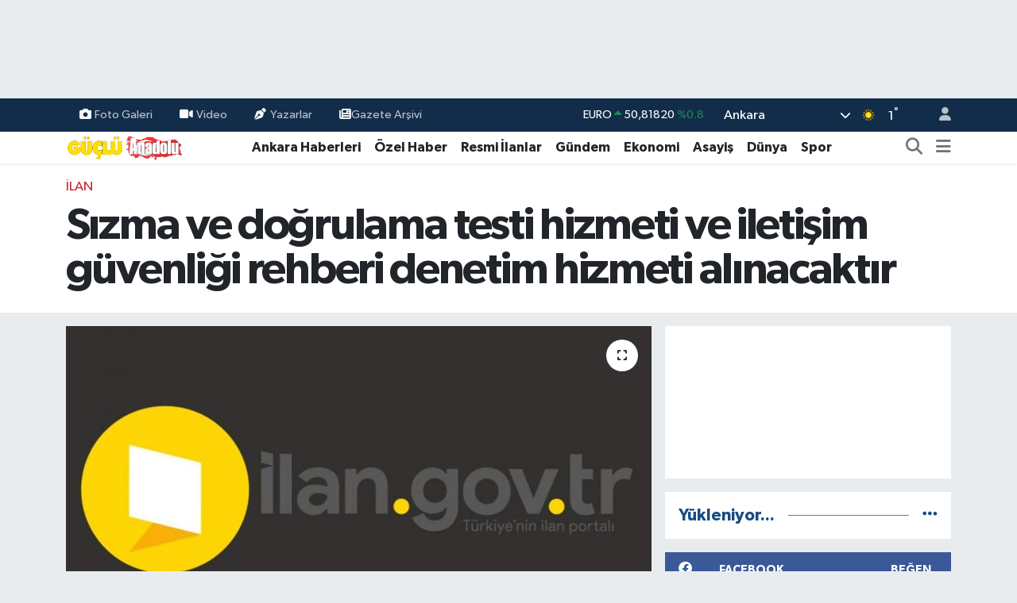

--- FILE ---
content_type: text/html; charset=UTF-8
request_url: https://www.gucluanadolugazetesi.com/sizma-ve-dogrulama-testi-hizmeti-ve-iletisim-guvenligi-rehberi-denetim-hizmeti-alinacaktir
body_size: 31279
content:
<!DOCTYPE html>
<html lang="tr" data-theme="flow">
<head>
<link rel="dns-prefetch" href="//www.gucluanadolugazetesi.com">
<link rel="dns-prefetch" href="//gucluanadolugazetesicom.teimg.com">
<link rel="dns-prefetch" href="//static.tebilisim.com">
<link rel="dns-prefetch" href="//cdn.p.analitik.bik.gov.tr">
<link rel="dns-prefetch" href="//www.googletagmanager.com">
<link rel="dns-prefetch" href="//cdn.jsdelivr.net">
<link rel="dns-prefetch" href="//www.facebook.com">
<link rel="dns-prefetch" href="//www.twitter.com">
<link rel="dns-prefetch" href="//www.instagram.com">
<link rel="dns-prefetch" href="//www.youtube.com">
<link rel="dns-prefetch" href="//x.com">
<link rel="dns-prefetch" href="//api.whatsapp.com">
<link rel="dns-prefetch" href="//www.linkedin.com">
<link rel="dns-prefetch" href="//pinterest.com">
<link rel="dns-prefetch" href="//t.me">
<link rel="dns-prefetch" href="//www.ilan.gov.tr">
<link rel="dns-prefetch" href="//medya.ilan.gov.tr">
<link rel="dns-prefetch" href="//facebook.com">
<link rel="dns-prefetch" href="//www.pinterest.com">
<link rel="dns-prefetch" href="//tebilisim.com">
<link rel="dns-prefetch" href="//twitter.com">
<link rel="dns-prefetch" href="//www.google.com">
<link rel="dns-prefetch" href="//cdn.onesignal.com">

    <meta charset="utf-8">
<title>Sızma ve doğrulama testi hizmeti ve iletişim güvenliği rehberi denetim hizmeti alınacaktır</title>
<link rel="canonical" href="https://www.gucluanadolugazetesi.com/sizma-ve-dogrulama-testi-hizmeti-ve-iletisim-guvenligi-rehberi-denetim-hizmeti-alinacaktir">
<meta name="viewport" content="width=device-width,initial-scale=1">
<meta name="X-UA-Compatible" content="IE=edge">
<meta name="robots" content="max-image-preview:large">
<meta name="theme-color" content="#122d4a">
<meta name="title" content="Sızma ve doğrulama testi hizmeti ve iletişim güvenliği rehberi denetim hizmeti alınacaktır">
<meta name="articleSection" content="news">
<meta name="datePublished" content="2023-10-12T09:03:00+03:00">
<meta name="dateModified" content="2023-10-12T09:03:00+03:00">
<meta name="articleAuthor" content="İrem Akbaş">
<meta name="author" content="İrem Akbaş">
<link rel="amphtml" href="https://www.gucluanadolugazetesi.com/sizma-ve-dogrulama-testi-hizmeti-ve-iletisim-guvenligi-rehberi-denetim-hizmeti-alinacaktir/amp">
<meta property="og:site_name" content="Güçlü Anadolu - Son Dakika Ankara haberleri">
<meta property="og:title" content="Sızma ve doğrulama testi hizmeti ve iletişim güvenliği rehberi denetim hizmeti alınacaktır">
<meta property="og:description" content="">
<meta property="og:url" content="https://www.gucluanadolugazetesi.com/sizma-ve-dogrulama-testi-hizmeti-ve-iletisim-guvenligi-rehberi-denetim-hizmeti-alinacaktir">
<meta property="og:image" content="https://gucluanadolugazetesicom.teimg.com/gucluanadolugazetesi-com/uploads/2023/03/ilan-kose/ilan-gorsel.jpg">
<meta property="og:type" content="article">
<meta property="og:article:published_time" content="2023-10-12T09:03:00+03:00">
<meta property="og:article:modified_time" content="2023-10-12T09:03:00+03:00">
<meta name="twitter:card" content="summary_large_image">
<meta name="twitter:site" content="@Gucluanadolugzt">
<meta name="twitter:title" content="Sızma ve doğrulama testi hizmeti ve iletişim güvenliği rehberi denetim hizmeti alınacaktır">
<meta name="twitter:description" content="">
<meta name="twitter:image" content="https://gucluanadolugazetesicom.teimg.com/gucluanadolugazetesi-com/uploads/2023/03/ilan-kose/ilan-gorsel.jpg">
<meta name="twitter:url" content="https://www.gucluanadolugazetesi.com/sizma-ve-dogrulama-testi-hizmeti-ve-iletisim-guvenligi-rehberi-denetim-hizmeti-alinacaktir">
<link rel="shortcut icon" type="image/x-icon" href="https://gucluanadolugazetesicom.teimg.com/gucluanadolugazetesi-com/uploads/2023/10/site-dosyalari/favicon.png">
<link rel="manifest" href="https://www.gucluanadolugazetesi.com/manifest.json?v=6.6.4" />
<link rel="preload" href="https://static.tebilisim.com/flow/assets/css/font-awesome/fa-solid-900.woff2" as="font" type="font/woff2" crossorigin />
<link rel="preload" href="https://static.tebilisim.com/flow/assets/css/font-awesome/fa-brands-400.woff2" as="font" type="font/woff2" crossorigin />
<link rel="preload" href="https://static.tebilisim.com/flow/assets/css/weather-icons/font/weathericons-regular-webfont.woff2" as="font" type="font/woff2" crossorigin />
<link rel="preload" href="https://static.tebilisim.com/flow/vendor/te/fonts/gibson/Gibson-Bold.woff2" as="font" type="font/woff2" crossorigin />
<link rel="preload" href="https://static.tebilisim.com/flow/vendor/te/fonts/gibson/Gibson-BoldItalic.woff2" as="font" type="font/woff2" crossorigin />
<link rel="preload" href="https://static.tebilisim.com/flow/vendor/te/fonts/gibson/Gibson-Italic.woff2" as="font" type="font/woff2" crossorigin />
<link rel="preload" href="https://static.tebilisim.com/flow/vendor/te/fonts/gibson/Gibson-Light.woff2" as="font" type="font/woff2" crossorigin />
<link rel="preload" href="https://static.tebilisim.com/flow/vendor/te/fonts/gibson/Gibson-LightItalic.woff2" as="font" type="font/woff2" crossorigin />
<link rel="preload" href="https://static.tebilisim.com/flow/vendor/te/fonts/gibson/Gibson-SemiBold.woff2" as="font" type="font/woff2" crossorigin />
<link rel="preload" href="https://static.tebilisim.com/flow/vendor/te/fonts/gibson/Gibson-SemiBoldItalic.woff2" as="font" type="font/woff2" crossorigin />
<link rel="preload" href="https://static.tebilisim.com/flow/vendor/te/fonts/gibson/Gibson.woff2" as="font" type="font/woff2" crossorigin />


<link rel="preload" as="style" href="https://static.tebilisim.com/flow/vendor/te/fonts/gibson.css?v=6.6.4">
<link rel="stylesheet" href="https://static.tebilisim.com/flow/vendor/te/fonts/gibson.css?v=6.6.4">

<style>:root {
        --te-link-color: #333;
        --te-link-hover-color: #000;
        --te-font: "Gibson";
        --te-secondary-font: "Gibson";
        --te-h1-font-size: 56px;
        --te-color: #122d4a;
        --te-hover-color: #194c82;
        --mm-ocd-width: 85%!important; /*  Mobil Menü Genişliği */
        --swiper-theme-color: var(--te-color)!important;
        --header-13-color: #ffc107;
    }</style><link rel="preload" as="style" href="https://static.tebilisim.com/flow/assets/vendor/bootstrap/css/bootstrap.min.css?v=6.6.4">
<link rel="stylesheet" href="https://static.tebilisim.com/flow/assets/vendor/bootstrap/css/bootstrap.min.css?v=6.6.4">
<link rel="preload" as="style" href="https://static.tebilisim.com/flow/assets/css/app6.6.4.min.css">
<link rel="stylesheet" href="https://static.tebilisim.com/flow/assets/css/app6.6.4.min.css">



<script type="application/ld+json">{"@context":"https:\/\/schema.org","@type":"WebSite","url":"https:\/\/www.gucluanadolugazetesi.com","potentialAction":{"@type":"SearchAction","target":"https:\/\/www.gucluanadolugazetesi.com\/arama?q={query}","query-input":"required name=query"}}</script>

<script type="application/ld+json">{"@context":"https:\/\/schema.org","@type":"NewsMediaOrganization","url":"https:\/\/www.gucluanadolugazetesi.com","name":"G\u00fc\u00e7l\u00fc Anadolu Gazetesi","logo":"https:\/\/gucluanadolugazetesicom.teimg.com\/gucluanadolugazetesi-com\/uploads\/2023\/02\/gucluanadolulogo.svg","sameAs":["https:\/\/www.facebook.com\/GucluAnadoluGazetesi","https:\/\/www.twitter.com\/Gucluanadolugzt","https:\/\/www.youtube.com\/channel\/UC5Mwx5uIX-XErIrLv4c9V0g","https:\/\/www.instagram.com\/gucluanadolugazetesi"]}</script>

<script type="application/ld+json">{"@context":"https:\/\/schema.org","@graph":[{"@type":"SiteNavigationElement","name":"Ana Sayfa","url":"https:\/\/www.gucluanadolugazetesi.com","@id":"https:\/\/www.gucluanadolugazetesi.com"},{"@type":"SiteNavigationElement","name":"Ekonomi","url":"https:\/\/www.gucluanadolugazetesi.com\/ekonomi","@id":"https:\/\/www.gucluanadolugazetesi.com\/ekonomi"},{"@type":"SiteNavigationElement","name":"D\u00fcnya","url":"https:\/\/www.gucluanadolugazetesi.com\/dunya","@id":"https:\/\/www.gucluanadolugazetesi.com\/dunya"},{"@type":"SiteNavigationElement","name":"Spor","url":"https:\/\/www.gucluanadolugazetesi.com\/spor","@id":"https:\/\/www.gucluanadolugazetesi.com\/spor"},{"@type":"SiteNavigationElement","name":"Siyaset","url":"https:\/\/www.gucluanadolugazetesi.com\/siyaset","@id":"https:\/\/www.gucluanadolugazetesi.com\/siyaset"},{"@type":"SiteNavigationElement","name":"Magazin","url":"https:\/\/www.gucluanadolugazetesi.com\/magazin","@id":"https:\/\/www.gucluanadolugazetesi.com\/magazin"},{"@type":"SiteNavigationElement","name":"Sa\u011fl\u0131k","url":"https:\/\/www.gucluanadolugazetesi.com\/saglik","@id":"https:\/\/www.gucluanadolugazetesi.com\/saglik"},{"@type":"SiteNavigationElement","name":"K\u00fclt\u00fcr Sanat","url":"https:\/\/www.gucluanadolugazetesi.com\/kultur-sanat","@id":"https:\/\/www.gucluanadolugazetesi.com\/kultur-sanat"},{"@type":"SiteNavigationElement","name":"Kad\u0131n","url":"https:\/\/www.gucluanadolugazetesi.com\/kadin-yasam","@id":"https:\/\/www.gucluanadolugazetesi.com\/kadin-yasam"},{"@type":"SiteNavigationElement","name":"E\u011fitim","url":"https:\/\/www.gucluanadolugazetesi.com\/egitim","@id":"https:\/\/www.gucluanadolugazetesi.com\/egitim"},{"@type":"SiteNavigationElement","name":"\u00d6zel Haber","url":"https:\/\/www.gucluanadolugazetesi.com\/ozel-haber","@id":"https:\/\/www.gucluanadolugazetesi.com\/ozel-haber"},{"@type":"SiteNavigationElement","name":"Asayi\u015f","url":"https:\/\/www.gucluanadolugazetesi.com\/asayis","@id":"https:\/\/www.gucluanadolugazetesi.com\/asayis"},{"@type":"SiteNavigationElement","name":"Ankara Haberleri","url":"https:\/\/www.gucluanadolugazetesi.com\/ankara-haberleri","@id":"https:\/\/www.gucluanadolugazetesi.com\/ankara-haberleri"},{"@type":"SiteNavigationElement","name":"\u00c7ocuk","url":"https:\/\/www.gucluanadolugazetesi.com\/cocuk","@id":"https:\/\/www.gucluanadolugazetesi.com\/cocuk"},{"@type":"SiteNavigationElement","name":"G\u00fcndem","url":"https:\/\/www.gucluanadolugazetesi.com\/gundem","@id":"https:\/\/www.gucluanadolugazetesi.com\/gundem"},{"@type":"SiteNavigationElement","name":"Teknoloji","url":"https:\/\/www.gucluanadolugazetesi.com\/teknoloji","@id":"https:\/\/www.gucluanadolugazetesi.com\/teknoloji"},{"@type":"SiteNavigationElement","name":"Ya\u015fam-\u00c7evre","url":"https:\/\/www.gucluanadolugazetesi.com\/yasam-cevre","@id":"https:\/\/www.gucluanadolugazetesi.com\/yasam-cevre"},{"@type":"SiteNavigationElement","name":"\u0130lan","url":"https:\/\/www.gucluanadolugazetesi.com\/ilan","@id":"https:\/\/www.gucluanadolugazetesi.com\/ilan"},{"@type":"SiteNavigationElement","name":"Televizyon","url":"https:\/\/www.gucluanadolugazetesi.com\/televizyon","@id":"https:\/\/www.gucluanadolugazetesi.com\/televizyon"},{"@type":"SiteNavigationElement","name":"Kim kimdir?","url":"https:\/\/www.gucluanadolugazetesi.com\/kim-kimdir","@id":"https:\/\/www.gucluanadolugazetesi.com\/kim-kimdir"},{"@type":"SiteNavigationElement","name":"Bur\u00e7 Yorumlar\u0131","url":"https:\/\/www.gucluanadolugazetesi.com\/burc-yorumlari","@id":"https:\/\/www.gucluanadolugazetesi.com\/burc-yorumlari"},{"@type":"SiteNavigationElement","name":"Resmi \u0130lanlar","url":"https:\/\/www.gucluanadolugazetesi.com\/resmi-ilanlar","@id":"https:\/\/www.gucluanadolugazetesi.com\/resmi-ilanlar"},{"@type":"SiteNavigationElement","name":"Hava Durumu","url":"https:\/\/www.gucluanadolugazetesi.com\/son-dakika-hava-durumu","@id":"https:\/\/www.gucluanadolugazetesi.com\/son-dakika-hava-durumu"},{"@type":"SiteNavigationElement","name":"\u0130leti\u015fim","url":"https:\/\/www.gucluanadolugazetesi.com\/iletisim","@id":"https:\/\/www.gucluanadolugazetesi.com\/iletisim"},{"@type":"SiteNavigationElement","name":"K\u00fcnye","url":"https:\/\/www.gucluanadolugazetesi.com\/kunye","@id":"https:\/\/www.gucluanadolugazetesi.com\/kunye"},{"@type":"SiteNavigationElement","name":"Gizlilik Politikas\u0131","url":"https:\/\/www.gucluanadolugazetesi.com\/gizlilik-politikasi","@id":"https:\/\/www.gucluanadolugazetesi.com\/gizlilik-politikasi"},{"@type":"SiteNavigationElement","name":"Hakk\u0131m\u0131zda","url":"https:\/\/www.gucluanadolugazetesi.com\/hakkimizda","@id":"https:\/\/www.gucluanadolugazetesi.com\/hakkimizda"},{"@type":"SiteNavigationElement","name":"Gizlilik S\u00f6zle\u015fmesi","url":"https:\/\/www.gucluanadolugazetesi.com\/gizlilik-sozlesmesi","@id":"https:\/\/www.gucluanadolugazetesi.com\/gizlilik-sozlesmesi"},{"@type":"SiteNavigationElement","name":"Yazarlar","url":"https:\/\/www.gucluanadolugazetesi.com\/yazarlar","@id":"https:\/\/www.gucluanadolugazetesi.com\/yazarlar"},{"@type":"SiteNavigationElement","name":"Foto Galeri","url":"https:\/\/www.gucluanadolugazetesi.com\/foto-galeri","@id":"https:\/\/www.gucluanadolugazetesi.com\/foto-galeri"},{"@type":"SiteNavigationElement","name":"Video Galeri","url":"https:\/\/www.gucluanadolugazetesi.com\/video","@id":"https:\/\/www.gucluanadolugazetesi.com\/video"},{"@type":"SiteNavigationElement","name":"Biyografiler","url":"https:\/\/www.gucluanadolugazetesi.com\/biyografi","@id":"https:\/\/www.gucluanadolugazetesi.com\/biyografi"},{"@type":"SiteNavigationElement","name":"Seri \u0130lanlar","url":"https:\/\/www.gucluanadolugazetesi.com\/ilan","@id":"https:\/\/www.gucluanadolugazetesi.com\/ilan"},{"@type":"SiteNavigationElement","name":"R\u00f6portajlar","url":"https:\/\/www.gucluanadolugazetesi.com\/roportaj","@id":"https:\/\/www.gucluanadolugazetesi.com\/roportaj"},{"@type":"SiteNavigationElement","name":"Anketler","url":"https:\/\/www.gucluanadolugazetesi.com\/anketler","@id":"https:\/\/www.gucluanadolugazetesi.com\/anketler"},{"@type":"SiteNavigationElement","name":"\u00c7ankaya Bug\u00fcn, Yar\u0131n ve 1 Haftal\u0131k Hava Durumu Tahmini","url":"https:\/\/www.gucluanadolugazetesi.com\/cankaya-hava-durumu","@id":"https:\/\/www.gucluanadolugazetesi.com\/cankaya-hava-durumu"},{"@type":"SiteNavigationElement","name":"\u00c7ankaya Namaz Vakitleri","url":"https:\/\/www.gucluanadolugazetesi.com\/cankaya-namaz-vakitleri","@id":"https:\/\/www.gucluanadolugazetesi.com\/cankaya-namaz-vakitleri"},{"@type":"SiteNavigationElement","name":"Puan Durumu ve Fikst\u00fcr","url":"https:\/\/www.gucluanadolugazetesi.com\/futbol\/super-lig-puan-durumu-ve-fikstur","@id":"https:\/\/www.gucluanadolugazetesi.com\/futbol\/super-lig-puan-durumu-ve-fikstur"}]}</script>

<script type="application/ld+json">{"@context":"https:\/\/schema.org","@type":"BreadcrumbList","itemListElement":[{"@type":"ListItem","position":1,"item":{"@type":"Thing","@id":"https:\/\/www.gucluanadolugazetesi.com","name":"Haberler"}}]}</script>
<script type="application/ld+json">{"@context":"https:\/\/schema.org","@type":"NewsArticle","headline":"S\u0131zma ve do\u011frulama testi hizmeti ve ileti\u015fim g\u00fcvenli\u011fi rehberi denetim hizmeti al\u0131nacakt\u0131r","articleSection":"\u0130lan","dateCreated":"2023-10-12T09:03:00+03:00","datePublished":"2023-10-12T09:03:00+03:00","dateModified":"2023-10-12T09:03:00+03:00","wordCount":91,"genre":"news","mainEntityOfPage":{"@type":"WebPage","@id":"https:\/\/www.gucluanadolugazetesi.com\/sizma-ve-dogrulama-testi-hizmeti-ve-iletisim-guvenligi-rehberi-denetim-hizmeti-alinacaktir"},"articleBody":"<p>S\u0131zma ve do\u011frulama testi hizmeti ve ileti\u015fim g\u00fcvenli\u011fi rehberi denetim hizmeti al\u0131nacakt\u0131r. ilan.gov.tr\u2019de yer alan ilana g\u00f6re&nbsp;S\u0131zma ve Do\u011frulama Testi Hizmeti ve \u0130leti\u015fim G\u00fcvenli\u011fi Rehberi Denetim Hizmeti Al\u0131m\u0131&nbsp;hizmet al\u0131m\u0131 4734 say\u0131l\u0131 Kamu \u0130hale Kanununun 19 uncu maddesine g\u00f6re a\u00e7\u0131k ihale usul\u00fc ile ihale edilecek olup, teklifler sadece elektronik ortamda EKAP \u00fczerinden al\u0131nacakt\u0131r.&nbsp;\u0130lan hakk\u0131nda detayl\u0131 bilgiye ula\u015fmak i\u00e7in<a href=\"https:\/\/www.ilan.gov.tr\/ilan\/1322501\/ihale-duyurulari-hizmet-alim-ihaleleri-sizma-ve-dogrulama-testi-hizmeti-ve-iletisim-guvenligi-rehberi-denetim-hizmeti-alinacaktir\"> t\u0131klay\u0131n\u0131z.<\/a><\/p>","inLanguage":"tr-TR","keywords":[],"image":{"@type":"ImageObject","url":"https:\/\/gucluanadolugazetesicom.teimg.com\/crop\/1280x720\/gucluanadolugazetesi-com\/uploads\/2023\/03\/ilan-kose\/ilan-gorsel.jpg","width":"1280","height":"720","caption":"S\u0131zma ve do\u011frulama testi hizmeti ve ileti\u015fim g\u00fcvenli\u011fi rehberi denetim hizmeti al\u0131nacakt\u0131r"},"publishingPrinciples":"https:\/\/www.gucluanadolugazetesi.com\/gizlilik-sozlesmesi","isFamilyFriendly":"http:\/\/schema.org\/True","isAccessibleForFree":"http:\/\/schema.org\/True","publisher":{"@type":"Organization","name":"G\u00fc\u00e7l\u00fc Anadolu Gazetesi","image":"https:\/\/gucluanadolugazetesicom.teimg.com\/gucluanadolugazetesi-com\/uploads\/2023\/02\/gucluanadolulogo.svg","logo":{"@type":"ImageObject","url":"https:\/\/gucluanadolugazetesicom.teimg.com\/gucluanadolugazetesi-com\/uploads\/2023\/02\/gucluanadolulogo.svg","width":"640","height":"375"}},"author":{"@type":"Person","name":"\u0130rem Akba\u015f","honorificPrefix":"","jobTitle":"","url":null}}</script>




<script>!function(){var t=document.createElement("script");t.setAttribute("src",'https://cdn.p.analitik.bik.gov.tr/tracker'+(typeof Intl!=="undefined"?(typeof (Intl||"").PluralRules!=="undefined"?'1':typeof Promise!=="undefined"?'2':typeof MutationObserver!=='undefined'?'3':'4'):'4')+'.js'),t.setAttribute("data-website-id","cd938ae6-127a-409b-900b-9b36da147318"),t.setAttribute("data-host-url",'//cd938ae6-127a-409b-900b-9b36da147318.collector.p.analitik.bik.gov.tr'),document.head.appendChild(t)}();</script>
<meta name="yandex-verification" content="8fd085f08a2b4f78" />

<!-- Google Tag Manager -->
<script>(function(w,d,s,l,i){w[l]=w[l]||[];w[l].push({'gtm.start':
new Date().getTime(),event:'gtm.js'});var f=d.getElementsByTagName(s)[0],
j=d.createElement(s),dl=l!='dataLayer'?'&l='+l:'';j.async=true;j.src=
'https://www.googletagmanager.com/gtm.js?id='+i+dl;f.parentNode.insertBefore(j,f);
})(window,document,'script','dataLayer','GTM-K73M7JB');</script>
<!-- End Google Tag Manager -->

<!-- Yandex.Metrika counter --> <script type="text/javascript" > (function(m,e,t,r,i,k,a){m[i]=m[i]||function(){(m[i].a=m[i].a||[]).push(arguments)}; m[i].l=1*new Date(); for (var j = 0; j < document.scripts.length; j++) {if (document.scripts[j].src === r) { return; }} k=e.createElement(t),a=e.getElementsByTagName(t)[0],k.async=1,k.src=r,a.parentNode.insertBefore(k,a)}) (window, document, "script", "https://cdn.jsdelivr.net/npm/yandex-metrica-watch/tag.js", "ym"); ym(95397570, "init", { clickmap:true, trackLinks:true, accurateTrackBounce:true, webvisor:true, trackHash:true, ecommerce:"dataLayer" }); </script> <!-- /Yandex.Metrika counter -->

<!-- Google tag (gtag.js) -->
<script async src="https://www.googletagmanager.com/gtag/js?id=G-PCZ99B5CK6"></script>
<script>
  window.dataLayer = window.dataLayer || [];
  function gtag(){dataLayer.push(arguments);}
  gtag('js', new Date());

  gtag('config', 'G-PCZ99B5CK6');
</script>



<script async data-cfasync="false"
	src="https://www.googletagmanager.com/gtag/js?id=G-PCZ99B5CK6"></script>
<script data-cfasync="false">
	window.dataLayer = window.dataLayer || [];
	  function gtag(){dataLayer.push(arguments);}
	  gtag('js', new Date());
	  gtag('config', 'G-PCZ99B5CK6');
</script>




</head>




<body class="d-flex flex-column min-vh-100">

    <div id="ad_152" data-channel="152" data-advert="temedya" data-rotation="120" class="d-none d-sm-flex flex-column align-items-center justify-content-start text-center mx-auto overflow-hidden my-3" data-affix="0" style="width: 970px;height: 90px;" data-width="970" data-height="90"></div><div id="ad_152_mobile" data-channel="152" data-advert="temedya" data-rotation="120" class="d-flex d-sm-none flex-column align-items-center justify-content-start text-center mx-auto overflow-hidden my-3" data-affix="0" style="width: 300px;height: 50px;" data-width="300" data-height="50"></div><div data-pagespeed="true"><!-- Google Tag Manager (noscript) -->
<noscript><iframe src="https://www.googletagmanager.com/ns.html?id=GTM-K73M7JB"
height="0" width="0" style="display:none;visibility:hidden"></iframe></noscript>
<!-- End Google Tag Manager (noscript) --></div>
    

    <header class="header-4">
    <div class="top-header d-none d-lg-block">
        <div class="container">
            <div class="d-flex justify-content-between align-items-center">

                <ul  class="top-menu nav small sticky-top">
        <li class="nav-item   ">
        <a href="/foto-galeri" class="nav-link pe-3" target="_self" title="Foto Galeri"><i class="fa fa-camera me-1 text-light mr-1"></i>Foto Galeri</a>
        
    </li>
        <li class="nav-item   ">
        <a href="/video" class="nav-link pe-3" target="_self" title="Video"><i class="fa fa-video me-1 text-light mr-1"></i>Video</a>
        
    </li>
        <li class="nav-item   ">
        <a href="/yazarlar" class="nav-link pe-3" target="_self" title="Yazarlar"><i class="fa fa-pen-nib me-1 text-light mr-1"></i>Yazarlar</a>
        
    </li>
        <li class="nav-item   ">
        <a href="https://www.gucluanadolugazetesi.com/gazete-arsivi" class="nav-link pe-3" target="_self" title="Gazete Arşivi"><i class="fa fa-newspaper text-light mr-1"></i>Gazete Arşivi</a>
        
    </li>
    </ul>


                                    <div class="position-relative overflow-hidden ms-auto text-end" style="height: 36px;">
                        <!-- PİYASALAR -->
        <div class="newsticker mini small">
        <ul class="newsticker__list list-unstyled" data-header="4">
            <li class="newsticker__item col dolar">DOLAR
                <span class="text-success"><i class="fa fa-caret-up"></i></span>
                <span class="value">43,29120</span>
                <span class="text-success">%0.06</span>
            </li>
            <li class="newsticker__item col euro">EURO
                <span class="text-success"><i class="fa fa-caret-up"></i></span>
                <span class="value">50,81820</span>
                <span class="text-success">%0.8</span>
            </li>
            <li class="newsticker__item col euro">STERLİN
                <span class="text-success"><i class="fa fa-caret-up"></i></span>
                <span class="value">58,39580</span>
                <span class="text-success">%0.45</span>
            </li>
            <li class="newsticker__item col altin">G.ALTIN
                <span class="text-success"><i class="fa fa-caret-up"></i></span>
                <span class="value">6578,57000</span>
                <span class="text-success">%1.25</span>
            </li>
            <li class="newsticker__item col bist">BİST100
                <span class="text-success"><i class="fa fa-caret-up"></i></span>
                <span class="value">12.789,00</span>
                <span class="text-success">%32</span>
            </li>
            <li class="newsticker__item col btc">BITCOIN
                <span class="text-danger"><i class="fa fa-caret-down"></i></span>
                <span class="value">91.179,91</span>
                <span class="text-danger">%-1.96</span>
            </li>
        </ul>
    </div>
    

                    </div>
                    <div class="d-flex justify-content-end align-items-center text-light ms-4 weather-widget mini">
                        <!-- HAVA DURUMU -->

<input type="hidden" name="widget_setting_weathercity" value="39.78052450,32.71813750" />

            <div class="weather d-none d-xl-block me-2" data-header="4">
            <div class="custom-selectbox text-white" onclick="toggleDropdown(this)" style="width: 100%">
    <div class="d-flex justify-content-between align-items-center">
        <span style="">Ankara</span>
        <i class="fas fa-chevron-down" style="font-size: 14px"></i>
    </div>
    <ul class="bg-white text-dark overflow-widget" style="min-height: 100px; max-height: 300px">
                        <li>
            <a href="https://www.gucluanadolugazetesi.com/adana-hava-durumu" title="Adana Hava Durumu" class="text-dark">
                Adana
            </a>
        </li>
                        <li>
            <a href="https://www.gucluanadolugazetesi.com/adiyaman-hava-durumu" title="Adıyaman Hava Durumu" class="text-dark">
                Adıyaman
            </a>
        </li>
                        <li>
            <a href="https://www.gucluanadolugazetesi.com/afyonkarahisar-hava-durumu" title="Afyonkarahisar Hava Durumu" class="text-dark">
                Afyonkarahisar
            </a>
        </li>
                        <li>
            <a href="https://www.gucluanadolugazetesi.com/agri-hava-durumu" title="Ağrı Hava Durumu" class="text-dark">
                Ağrı
            </a>
        </li>
                        <li>
            <a href="https://www.gucluanadolugazetesi.com/aksaray-hava-durumu" title="Aksaray Hava Durumu" class="text-dark">
                Aksaray
            </a>
        </li>
                        <li>
            <a href="https://www.gucluanadolugazetesi.com/amasya-hava-durumu" title="Amasya Hava Durumu" class="text-dark">
                Amasya
            </a>
        </li>
                        <li>
            <a href="https://www.gucluanadolugazetesi.com/ankara-hava-durumu" title="Ankara Hava Durumu" class="text-dark">
                Ankara
            </a>
        </li>
                        <li>
            <a href="https://www.gucluanadolugazetesi.com/antalya-hava-durumu" title="Antalya Hava Durumu" class="text-dark">
                Antalya
            </a>
        </li>
                        <li>
            <a href="https://www.gucluanadolugazetesi.com/ardahan-hava-durumu" title="Ardahan Hava Durumu" class="text-dark">
                Ardahan
            </a>
        </li>
                        <li>
            <a href="https://www.gucluanadolugazetesi.com/artvin-hava-durumu" title="Artvin Hava Durumu" class="text-dark">
                Artvin
            </a>
        </li>
                        <li>
            <a href="https://www.gucluanadolugazetesi.com/aydin-hava-durumu" title="Aydın Hava Durumu" class="text-dark">
                Aydın
            </a>
        </li>
                        <li>
            <a href="https://www.gucluanadolugazetesi.com/balikesir-hava-durumu" title="Balıkesir Hava Durumu" class="text-dark">
                Balıkesir
            </a>
        </li>
                        <li>
            <a href="https://www.gucluanadolugazetesi.com/bartin-hava-durumu" title="Bartın Hava Durumu" class="text-dark">
                Bartın
            </a>
        </li>
                        <li>
            <a href="https://www.gucluanadolugazetesi.com/batman-hava-durumu" title="Batman Hava Durumu" class="text-dark">
                Batman
            </a>
        </li>
                        <li>
            <a href="https://www.gucluanadolugazetesi.com/bayburt-hava-durumu" title="Bayburt Hava Durumu" class="text-dark">
                Bayburt
            </a>
        </li>
                        <li>
            <a href="https://www.gucluanadolugazetesi.com/bilecik-hava-durumu" title="Bilecik Hava Durumu" class="text-dark">
                Bilecik
            </a>
        </li>
                        <li>
            <a href="https://www.gucluanadolugazetesi.com/bingol-hava-durumu" title="Bingöl Hava Durumu" class="text-dark">
                Bingöl
            </a>
        </li>
                        <li>
            <a href="https://www.gucluanadolugazetesi.com/bitlis-hava-durumu" title="Bitlis Hava Durumu" class="text-dark">
                Bitlis
            </a>
        </li>
                        <li>
            <a href="https://www.gucluanadolugazetesi.com/bolu-hava-durumu" title="Bolu Hava Durumu" class="text-dark">
                Bolu
            </a>
        </li>
                        <li>
            <a href="https://www.gucluanadolugazetesi.com/burdur-hava-durumu" title="Burdur Hava Durumu" class="text-dark">
                Burdur
            </a>
        </li>
                        <li>
            <a href="https://www.gucluanadolugazetesi.com/bursa-hava-durumu" title="Bursa Hava Durumu" class="text-dark">
                Bursa
            </a>
        </li>
                        <li>
            <a href="https://www.gucluanadolugazetesi.com/canakkale-hava-durumu" title="Çanakkale Hava Durumu" class="text-dark">
                Çanakkale
            </a>
        </li>
                        <li>
            <a href="https://www.gucluanadolugazetesi.com/cankiri-hava-durumu" title="Çankırı Hava Durumu" class="text-dark">
                Çankırı
            </a>
        </li>
                        <li>
            <a href="https://www.gucluanadolugazetesi.com/corum-hava-durumu" title="Çorum Hava Durumu" class="text-dark">
                Çorum
            </a>
        </li>
                        <li>
            <a href="https://www.gucluanadolugazetesi.com/denizli-hava-durumu" title="Denizli Hava Durumu" class="text-dark">
                Denizli
            </a>
        </li>
                        <li>
            <a href="https://www.gucluanadolugazetesi.com/diyarbakir-hava-durumu" title="Diyarbakır Hava Durumu" class="text-dark">
                Diyarbakır
            </a>
        </li>
                        <li>
            <a href="https://www.gucluanadolugazetesi.com/duzce-hava-durumu" title="Düzce Hava Durumu" class="text-dark">
                Düzce
            </a>
        </li>
                        <li>
            <a href="https://www.gucluanadolugazetesi.com/edirne-hava-durumu" title="Edirne Hava Durumu" class="text-dark">
                Edirne
            </a>
        </li>
                        <li>
            <a href="https://www.gucluanadolugazetesi.com/elazig-hava-durumu" title="Elazığ Hava Durumu" class="text-dark">
                Elazığ
            </a>
        </li>
                        <li>
            <a href="https://www.gucluanadolugazetesi.com/erzincan-hava-durumu" title="Erzincan Hava Durumu" class="text-dark">
                Erzincan
            </a>
        </li>
                        <li>
            <a href="https://www.gucluanadolugazetesi.com/erzurum-hava-durumu" title="Erzurum Hava Durumu" class="text-dark">
                Erzurum
            </a>
        </li>
                        <li>
            <a href="https://www.gucluanadolugazetesi.com/eskisehir-hava-durumu" title="Eskişehir Hava Durumu" class="text-dark">
                Eskişehir
            </a>
        </li>
                        <li>
            <a href="https://www.gucluanadolugazetesi.com/gaziantep-hava-durumu" title="Gaziantep Hava Durumu" class="text-dark">
                Gaziantep
            </a>
        </li>
                        <li>
            <a href="https://www.gucluanadolugazetesi.com/giresun-hava-durumu" title="Giresun Hava Durumu" class="text-dark">
                Giresun
            </a>
        </li>
                        <li>
            <a href="https://www.gucluanadolugazetesi.com/gumushane-hava-durumu" title="Gümüşhane Hava Durumu" class="text-dark">
                Gümüşhane
            </a>
        </li>
                        <li>
            <a href="https://www.gucluanadolugazetesi.com/hakkari-hava-durumu" title="Hakkâri Hava Durumu" class="text-dark">
                Hakkâri
            </a>
        </li>
                        <li>
            <a href="https://www.gucluanadolugazetesi.com/hatay-hava-durumu" title="Hatay Hava Durumu" class="text-dark">
                Hatay
            </a>
        </li>
                        <li>
            <a href="https://www.gucluanadolugazetesi.com/igdir-hava-durumu" title="Iğdır Hava Durumu" class="text-dark">
                Iğdır
            </a>
        </li>
                        <li>
            <a href="https://www.gucluanadolugazetesi.com/isparta-hava-durumu" title="Isparta Hava Durumu" class="text-dark">
                Isparta
            </a>
        </li>
                        <li>
            <a href="https://www.gucluanadolugazetesi.com/istanbul-hava-durumu" title="İstanbul Hava Durumu" class="text-dark">
                İstanbul
            </a>
        </li>
                        <li>
            <a href="https://www.gucluanadolugazetesi.com/izmir-hava-durumu" title="İzmir Hava Durumu" class="text-dark">
                İzmir
            </a>
        </li>
                        <li>
            <a href="https://www.gucluanadolugazetesi.com/kahramanmaras-hava-durumu" title="Kahramanmaraş Hava Durumu" class="text-dark">
                Kahramanmaraş
            </a>
        </li>
                        <li>
            <a href="https://www.gucluanadolugazetesi.com/karabuk-hava-durumu" title="Karabük Hava Durumu" class="text-dark">
                Karabük
            </a>
        </li>
                        <li>
            <a href="https://www.gucluanadolugazetesi.com/karaman-hava-durumu" title="Karaman Hava Durumu" class="text-dark">
                Karaman
            </a>
        </li>
                        <li>
            <a href="https://www.gucluanadolugazetesi.com/kars-hava-durumu" title="Kars Hava Durumu" class="text-dark">
                Kars
            </a>
        </li>
                        <li>
            <a href="https://www.gucluanadolugazetesi.com/kastamonu-hava-durumu" title="Kastamonu Hava Durumu" class="text-dark">
                Kastamonu
            </a>
        </li>
                        <li>
            <a href="https://www.gucluanadolugazetesi.com/kayseri-hava-durumu" title="Kayseri Hava Durumu" class="text-dark">
                Kayseri
            </a>
        </li>
                        <li>
            <a href="https://www.gucluanadolugazetesi.com/kilis-hava-durumu" title="Kilis Hava Durumu" class="text-dark">
                Kilis
            </a>
        </li>
                        <li>
            <a href="https://www.gucluanadolugazetesi.com/kirikkale-hava-durumu" title="Kırıkkale Hava Durumu" class="text-dark">
                Kırıkkale
            </a>
        </li>
                        <li>
            <a href="https://www.gucluanadolugazetesi.com/kirklareli-hava-durumu" title="Kırklareli Hava Durumu" class="text-dark">
                Kırklareli
            </a>
        </li>
                        <li>
            <a href="https://www.gucluanadolugazetesi.com/kirsehir-hava-durumu" title="Kırşehir Hava Durumu" class="text-dark">
                Kırşehir
            </a>
        </li>
                        <li>
            <a href="https://www.gucluanadolugazetesi.com/kocaeli-hava-durumu" title="Kocaeli Hava Durumu" class="text-dark">
                Kocaeli
            </a>
        </li>
                        <li>
            <a href="https://www.gucluanadolugazetesi.com/konya-hava-durumu" title="Konya Hava Durumu" class="text-dark">
                Konya
            </a>
        </li>
                        <li>
            <a href="https://www.gucluanadolugazetesi.com/kutahya-hava-durumu" title="Kütahya Hava Durumu" class="text-dark">
                Kütahya
            </a>
        </li>
                        <li>
            <a href="https://www.gucluanadolugazetesi.com/malatya-hava-durumu" title="Malatya Hava Durumu" class="text-dark">
                Malatya
            </a>
        </li>
                        <li>
            <a href="https://www.gucluanadolugazetesi.com/manisa-hava-durumu" title="Manisa Hava Durumu" class="text-dark">
                Manisa
            </a>
        </li>
                        <li>
            <a href="https://www.gucluanadolugazetesi.com/mardin-hava-durumu" title="Mardin Hava Durumu" class="text-dark">
                Mardin
            </a>
        </li>
                        <li>
            <a href="https://www.gucluanadolugazetesi.com/mersin-hava-durumu" title="Mersin Hava Durumu" class="text-dark">
                Mersin
            </a>
        </li>
                        <li>
            <a href="https://www.gucluanadolugazetesi.com/mugla-hava-durumu" title="Muğla Hava Durumu" class="text-dark">
                Muğla
            </a>
        </li>
                        <li>
            <a href="https://www.gucluanadolugazetesi.com/mus-hava-durumu" title="Muş Hava Durumu" class="text-dark">
                Muş
            </a>
        </li>
                        <li>
            <a href="https://www.gucluanadolugazetesi.com/nevsehir-hava-durumu" title="Nevşehir Hava Durumu" class="text-dark">
                Nevşehir
            </a>
        </li>
                        <li>
            <a href="https://www.gucluanadolugazetesi.com/nigde-hava-durumu" title="Niğde Hava Durumu" class="text-dark">
                Niğde
            </a>
        </li>
                        <li>
            <a href="https://www.gucluanadolugazetesi.com/ordu-hava-durumu" title="Ordu Hava Durumu" class="text-dark">
                Ordu
            </a>
        </li>
                        <li>
            <a href="https://www.gucluanadolugazetesi.com/osmaniye-hava-durumu" title="Osmaniye Hava Durumu" class="text-dark">
                Osmaniye
            </a>
        </li>
                        <li>
            <a href="https://www.gucluanadolugazetesi.com/rize-hava-durumu" title="Rize Hava Durumu" class="text-dark">
                Rize
            </a>
        </li>
                        <li>
            <a href="https://www.gucluanadolugazetesi.com/sakarya-hava-durumu" title="Sakarya Hava Durumu" class="text-dark">
                Sakarya
            </a>
        </li>
                        <li>
            <a href="https://www.gucluanadolugazetesi.com/samsun-hava-durumu" title="Samsun Hava Durumu" class="text-dark">
                Samsun
            </a>
        </li>
                        <li>
            <a href="https://www.gucluanadolugazetesi.com/sanliurfa-hava-durumu" title="Şanlıurfa Hava Durumu" class="text-dark">
                Şanlıurfa
            </a>
        </li>
                        <li>
            <a href="https://www.gucluanadolugazetesi.com/siirt-hava-durumu" title="Siirt Hava Durumu" class="text-dark">
                Siirt
            </a>
        </li>
                        <li>
            <a href="https://www.gucluanadolugazetesi.com/sinop-hava-durumu" title="Sinop Hava Durumu" class="text-dark">
                Sinop
            </a>
        </li>
                        <li>
            <a href="https://www.gucluanadolugazetesi.com/sivas-hava-durumu" title="Sivas Hava Durumu" class="text-dark">
                Sivas
            </a>
        </li>
                        <li>
            <a href="https://www.gucluanadolugazetesi.com/sirnak-hava-durumu" title="Şırnak Hava Durumu" class="text-dark">
                Şırnak
            </a>
        </li>
                        <li>
            <a href="https://www.gucluanadolugazetesi.com/tekirdag-hava-durumu" title="Tekirdağ Hava Durumu" class="text-dark">
                Tekirdağ
            </a>
        </li>
                        <li>
            <a href="https://www.gucluanadolugazetesi.com/tokat-hava-durumu" title="Tokat Hava Durumu" class="text-dark">
                Tokat
            </a>
        </li>
                        <li>
            <a href="https://www.gucluanadolugazetesi.com/trabzon-hava-durumu" title="Trabzon Hava Durumu" class="text-dark">
                Trabzon
            </a>
        </li>
                        <li>
            <a href="https://www.gucluanadolugazetesi.com/tunceli-hava-durumu" title="Tunceli Hava Durumu" class="text-dark">
                Tunceli
            </a>
        </li>
                        <li>
            <a href="https://www.gucluanadolugazetesi.com/usak-hava-durumu" title="Uşak Hava Durumu" class="text-dark">
                Uşak
            </a>
        </li>
                        <li>
            <a href="https://www.gucluanadolugazetesi.com/van-hava-durumu" title="Van Hava Durumu" class="text-dark">
                Van
            </a>
        </li>
                        <li>
            <a href="https://www.gucluanadolugazetesi.com/yalova-hava-durumu" title="Yalova Hava Durumu" class="text-dark">
                Yalova
            </a>
        </li>
                        <li>
            <a href="https://www.gucluanadolugazetesi.com/yozgat-hava-durumu" title="Yozgat Hava Durumu" class="text-dark">
                Yozgat
            </a>
        </li>
                        <li>
            <a href="https://www.gucluanadolugazetesi.com/zonguldak-hava-durumu" title="Zonguldak Hava Durumu" class="text-dark">
                Zonguldak
            </a>
        </li>
            </ul>
</div>

        </div>
        <div class="d-none d-xl-block" data-header="4">
            <span class="lead me-2">
                <img src="//cdn.weatherapi.com/weather/64x64/day/113.png" class="condition" width="26" height="26" alt="1" />
            </span>
            <span class="degree text-white">1</span><sup class="text-white">°</sup>
        </div>
    
<div data-location='{"city":"TUXX0014"}' class="d-none"></div>


                    </div>
                                <ul class="nav ms-4">
                    <li class="nav-item ms-2"><a class="nav-link pe-0" href="/member/login" title="Üyelik Girişi" target="_blank"><i class="fa fa-user"></i></a></li>
                </ul>
            </div>
        </div>
    </div>
    <nav class="main-menu navbar navbar-expand-lg bg-white shadow-sm py-1">
        <div class="container">
            <div class="d-lg-none">
                <a href="#menu" title="Ana Menü"><i class="fa fa-bars fa-lg"></i></a>
            </div>
            <div>
                                <a class="navbar-brand me-0" href="/" title="Güçlü Anadolu - Son Dakika Ankara haberleri">
                    <img src="https://gucluanadolugazetesicom.teimg.com/gucluanadolugazetesi-com/uploads/2023/02/gucluanadolulogo.svg" alt="Güçlü Anadolu - Son Dakika Ankara haberleri" width="150" height="40" class="light-mode img-fluid flow-logo">
<img src="https://gucluanadolugazetesicom.teimg.com/gucluanadolugazetesi-com/uploads/2023/02/gucluanadolulogo.svg" alt="Güçlü Anadolu - Son Dakika Ankara haberleri" width="150" height="40" class="dark-mode img-fluid flow-logo d-none">

                </a>
                            </div>
            <div class="d-none d-lg-block">
                <ul  class="nav fw-semibold">
        <li class="nav-item   ">
        <a href="/ankara-haberleri" class="nav-link nav-link text-dark" target="_self" title="Ankara Haberleri">Ankara Haberleri</a>
        
    </li>
        <li class="nav-item   ">
        <a href="/ozel-haber" class="nav-link nav-link text-dark" target="_self" title="Özel Haber">Özel Haber</a>
        
    </li>
        <li class="nav-item   ">
        <a href="/resmi-ilanlar" class="nav-link nav-link text-dark" target="_self" title="Resmi İlanlar">Resmi İlanlar</a>
        
    </li>
        <li class="nav-item   ">
        <a href="/gundem" class="nav-link nav-link text-dark" target="_self" title="Gündem">Gündem</a>
        
    </li>
        <li class="nav-item   ">
        <a href="/ekonomi" class="nav-link nav-link text-dark" target="_self" title="Ekonomi">Ekonomi</a>
        
    </li>
        <li class="nav-item   ">
        <a href="/asayis" class="nav-link nav-link text-dark" target="_self" title="Asayiş">Asayiş</a>
        
    </li>
        <li class="nav-item   ">
        <a href="/dunya" class="nav-link nav-link text-dark" target="_self" title="Dünya">Dünya</a>
        
    </li>
        <li class="nav-item   ">
        <a href="/spor" class="nav-link nav-link text-dark" target="_self" title="Spor">Spor</a>
        
    </li>
    </ul>

            </div>
            <ul class="navigation-menu nav d-flex align-items-center">
                <li class="nav-item">
                    <a href="/arama" class="nav-link" title="Ara">
                        <i class="fa fa-search fa-lg text-secondary"></i>
                    </a>
                </li>
                
                <li class="nav-item dropdown d-none d-lg-block position-static">
                    <a class="nav-link p-0 ms-2 text-secondary" data-bs-toggle="dropdown" href="#" aria-haspopup="true" aria-expanded="false" title="Ana Menü"><i class="fa fa-bars fa-lg"></i></a>
                    <div class="mega-menu dropdown-menu dropdown-menu-end text-capitalize shadow-lg border-0 rounded-0">

    <div class="row g-3 small p-3">

                <div class="col">
            <div class="extra-sections bg-light p-3 border">
                <a href="https://www.gucluanadolugazetesi.com/ankara-nobetci-eczaneler" title="Nöbetçi Eczaneler" class="d-block border-bottom pb-2 mb-2" target="_self"><i class="fa-solid fa-capsules me-2"></i>Nöbetçi Eczaneler</a>
<a href="https://www.gucluanadolugazetesi.com/ankara-hava-durumu" title="Hava Durumu" class="d-block border-bottom pb-2 mb-2" target="_self"><i class="fa-solid fa-cloud-sun me-2"></i>Hava Durumu</a>
<a href="https://www.gucluanadolugazetesi.com/ankara-namaz-vakitleri" title="Namaz Vakitleri" class="d-block border-bottom pb-2 mb-2" target="_self"><i class="fa-solid fa-mosque me-2"></i>Namaz Vakitleri</a>
<a href="https://www.gucluanadolugazetesi.com/ankara-trafik-durumu" title="Trafik Durumu" class="d-block border-bottom pb-2 mb-2" target="_self"><i class="fa-solid fa-car me-2"></i>Trafik Durumu</a>
<a href="https://www.gucluanadolugazetesi.com/futbol/super-lig-puan-durumu-ve-fikstur" title="Süper Lig Puan Durumu ve Fikstür" class="d-block border-bottom pb-2 mb-2" target="_self"><i class="fa-solid fa-chart-bar me-2"></i>Süper Lig Puan Durumu ve Fikstür</a>
<a href="https://www.gucluanadolugazetesi.com/tum-mansetler" title="Tüm Manşetler" class="d-block border-bottom pb-2 mb-2" target="_self"><i class="fa-solid fa-newspaper me-2"></i>Tüm Manşetler</a>
<a href="https://www.gucluanadolugazetesi.com/sondakika-haberleri" title="Son Dakika Haberleri" class="d-block border-bottom pb-2 mb-2" target="_self"><i class="fa-solid fa-bell me-2"></i>Son Dakika Haberleri</a>

            </div>
        </div>
        
        <div class="col">
        <a href="/ozel-haber" class="d-block border-bottom  pb-2 mb-2" target="_self" title="Özel Haber">Özel Haber</a>
            <a href="/resmi-ilanlar" class="d-block border-bottom  pb-2 mb-2" target="_self" title="Resmi İlanlar">Resmi İlanlar</a>
            <a href="/ankara-haberleri" class="d-block border-bottom  pb-2 mb-2" target="_self" title="Ankara Haberleri">Ankara Haberleri</a>
            <a href="/akyurt-haberleri" class="d-block border-bottom  pb-2 mb-2" target="_self" title="Akyurt">Akyurt</a>
            <a href="/altindag" class="d-block border-bottom  pb-2 mb-2" target="_self" title="Altındağ">Altındağ</a>
            <a href="/ayas" class="d-block border-bottom  pb-2 mb-2" target="_self" title="Ayaş">Ayaş</a>
            <a href="/bala" class="d-block  pb-2 mb-2" target="_self" title="Balâ">Balâ</a>
        </div><div class="col">
            <a href="/beypazari" class="d-block border-bottom  pb-2 mb-2" target="_self" title="Beypazarı">Beypazarı</a>
            <a href="/camlidere" class="d-block border-bottom  pb-2 mb-2" target="_self" title="Çamlıdere">Çamlıdere</a>
            <a href="/cankaya" class="d-block border-bottom  pb-2 mb-2" target="_self" title="Çankaya">Çankaya</a>
            <a href="/cubuk" class="d-block border-bottom  pb-2 mb-2" target="_self" title="Çubuk">Çubuk</a>
            <a href="/elmadag" class="d-block border-bottom  pb-2 mb-2" target="_self" title="Elmadağ">Elmadağ</a>
            <a href="/etimesgut" class="d-block border-bottom  pb-2 mb-2" target="_self" title="Etimesgut">Etimesgut</a>
            <a href="/evren" class="d-block  pb-2 mb-2" target="_self" title="Evren">Evren</a>
        </div><div class="col">
            <a href="/golbasi" class="d-block border-bottom  pb-2 mb-2" target="_self" title="Gölbaşı">Gölbaşı</a>
            <a href="/gudul" class="d-block border-bottom  pb-2 mb-2" target="_self" title="Güdül">Güdül</a>
            <a href="/haymana" class="d-block border-bottom  pb-2 mb-2" target="_self" title="Haymana">Haymana</a>
            <a href="/kahramankazan" class="d-block border-bottom  pb-2 mb-2" target="_self" title="Kahramankazan">Kahramankazan</a>
            <a href="/kalecik" class="d-block border-bottom  pb-2 mb-2" target="_self" title="Kalecik">Kalecik</a>
            <a href="/kecioren" class="d-block border-bottom  pb-2 mb-2" target="_self" title="Keçiören">Keçiören</a>
            <a href="/kizilcahamam" class="d-block  pb-2 mb-2" target="_self" title="Kızılcahamam">Kızılcahamam</a>
        </div><div class="col">
            <a href="/mamak" class="d-block border-bottom  pb-2 mb-2" target="_self" title="Mamak">Mamak</a>
            <a href="/nallihan" class="d-block border-bottom  pb-2 mb-2" target="_self" title="Nallıhan">Nallıhan</a>
            <a href="/polatli" class="d-block border-bottom  pb-2 mb-2" target="_self" title="Polatlı">Polatlı</a>
            <a href="/pursaklar" class="d-block border-bottom  pb-2 mb-2" target="_self" title="Pursaklar">Pursaklar</a>
            <a href="/sereflikochisar" class="d-block border-bottom  pb-2 mb-2" target="_self" title="Şereflikoçhisar">Şereflikoçhisar</a>
            <a href="/sincan" class="d-block border-bottom  pb-2 mb-2" target="_self" title="Sincan">Sincan</a>
            <a href="/yenimahalle" class="d-block  pb-2 mb-2" target="_self" title="Yenimahalle">Yenimahalle</a>
        </div><div class="col">
            <a href="/asayis" class="d-block border-bottom  pb-2 mb-2" target="_self" title="Asayiş">Asayiş</a>
            <a href="/burc-yorumlari" class="d-block border-bottom  pb-2 mb-2" target="_self" title="Burç Yorumları">Burç Yorumları</a>
            <a href="/cocuk" class="d-block border-bottom  pb-2 mb-2" target="_self" title="Çocuk">Çocuk</a>
            <a href="/dunya" class="d-block border-bottom  pb-2 mb-2" target="_self" title="Dünya">Dünya</a>
            <a href="/egitim" class="d-block border-bottom  pb-2 mb-2" target="_self" title="Eğitim">Eğitim</a>
            <a href="/ekonomi" class="d-block border-bottom  pb-2 mb-2" target="_self" title="Ekonomi">Ekonomi</a>
            <a href="/gundem" class="d-block  pb-2 mb-2" target="_self" title="Gündem">Gündem</a>
        </div><div class="col">
            <a href="/son-dakika-hava-durumu" class="d-block border-bottom  pb-2 mb-2" target="_self" title="Hava Durumu">Hava Durumu</a>
            <a href="/kadin-yasam" class="d-block border-bottom  pb-2 mb-2" target="_self" title="Kadın">Kadın</a>
            <a href="/kim-kimdir" class="d-block border-bottom  pb-2 mb-2" target="_self" title="Kim kimdir?">Kim kimdir?</a>
            <a href="/kultur-sanat" class="d-block border-bottom  pb-2 mb-2" target="_self" title="Kültür Sanat">Kültür Sanat</a>
            <a href="/magazin" class="d-block border-bottom  pb-2 mb-2" target="_self" title="Magazin">Magazin</a>
            <a href="/saglik" class="d-block border-bottom  pb-2 mb-2" target="_self" title="Sağlık">Sağlık</a>
            <a href="/siyaset" class="d-block  pb-2 mb-2" target="_self" title="Siyaset">Siyaset</a>
        </div><div class="col">
            <a href="/spor" class="d-block border-bottom  pb-2 mb-2" target="_self" title="Spor">Spor</a>
            <a href="/basketbol-haberleri" class="d-block border-bottom  pb-2 mb-2" target="_self" title="Basketbol Haberleri">Basketbol Haberleri</a>
            <a href="/futbol-haberleri" class="d-block border-bottom  pb-2 mb-2" target="_self" title="Futbol Haberleri">Futbol Haberleri</a>
            <a href="/teknoloji" class="d-block border-bottom  pb-2 mb-2" target="_self" title="Teknoloji">Teknoloji</a>
            <a href="/televizyon" class="d-block border-bottom  pb-2 mb-2" target="_self" title="Televizyon">Televizyon</a>
            <a href="/yasam-cevre" class="d-block border-bottom  pb-2 mb-2" target="_self" title="Yaşam-Çevre">Yaşam-Çevre</a>
        </div>


    </div>

    <div class="p-3 bg-light">
                <a class="me-3"
            href="https://www.facebook.com/GucluAnadoluGazetesi" target="_blank" rel="nofollow noreferrer noopener"><i class="fab fa-facebook me-2 text-navy"></i> Facebook</a>
                        <a class="me-3"
            href="https://www.twitter.com/Gucluanadolugzt" target="_blank" rel="nofollow noreferrer noopener"><i class="fab fa-x-twitter "></i> Twitter</a>
                        <a class="me-3"
            href="https://www.instagram.com/gucluanadolugazetesi" target="_blank" rel="nofollow noreferrer noopener"><i class="fab fa-instagram me-2 text-magenta"></i> Instagram</a>
                                <a class="me-3"
            href="https://www.youtube.com/channel/UC5Mwx5uIX-XErIrLv4c9V0g" target="_blank" rel="nofollow noreferrer noopener"><i class="fab fa-youtube me-2 text-danger"></i> Youtube</a>
                                                    </div>

    <div class="mega-menu-footer p-2 bg-te-color">
        <a class="dropdown-item text-white" href="/kunye" title="Künye / İletişim"><i class="fa fa-id-card me-2"></i> Künye / İletişim</a>
        <a class="dropdown-item text-white" href="/iletisim" title="Bize Ulaşın"><i class="fa fa-envelope me-2"></i> Bize Ulaşın</a>
        <a class="dropdown-item text-white" href="/rss-baglantilari" title="RSS Bağlantıları"><i class="fa fa-rss me-2"></i> RSS Bağlantıları</a>
        <a class="dropdown-item text-white" href="/member/login" title="Üyelik Girişi"><i class="fa fa-user me-2"></i> Üyelik Girişi</a>
    </div>


</div>

                </li>
            </ul>
        </div>
    </nav>
    <ul  class="mobile-categories d-lg-none list-inline bg-white">
        <li class="list-inline-item">
        <a href="/ankara-haberleri" class="text-dark" target="_self" title="Ankara Haberleri">
                Ankara Haberleri
        </a>
    </li>
        <li class="list-inline-item">
        <a href="/ozel-haber" class="text-dark" target="_self" title="Özel Haber">
                Özel Haber
        </a>
    </li>
        <li class="list-inline-item">
        <a href="/resmi-ilanlar" class="text-dark" target="_self" title="Resmi İlanlar">
                Resmi İlanlar
        </a>
    </li>
        <li class="list-inline-item">
        <a href="/gundem" class="text-dark" target="_self" title="Gündem">
                Gündem
        </a>
    </li>
        <li class="list-inline-item">
        <a href="/ekonomi" class="text-dark" target="_self" title="Ekonomi">
                Ekonomi
        </a>
    </li>
        <li class="list-inline-item">
        <a href="/asayis" class="text-dark" target="_self" title="Asayiş">
                Asayiş
        </a>
    </li>
        <li class="list-inline-item">
        <a href="/dunya" class="text-dark" target="_self" title="Dünya">
                Dünya
        </a>
    </li>
        <li class="list-inline-item">
        <a href="/spor" class="text-dark" target="_self" title="Spor">
                Spor
        </a>
    </li>
    </ul>


</header>






<main class="single overflow-hidden" style="min-height: 300px">

            <script>
document.addEventListener("DOMContentLoaded", function () {
    if (document.querySelector('.bik-ilan-detay')) {
        document.getElementById('story-line').style.display = 'none';
    }
});
</script>
<section id="story-line" class="d-md-none bg-white" data-widget-unique-key="">
    <script>
        var story_items = [{"id":"asayis","photo":"https:\/\/gucluanadolugazetesicom.teimg.com\/crop\/200x200\/gucluanadolugazetesi-com\/uploads\/2024\/12\/a-w356468-04.jpg","name":"Asayi\u015f","items":[{"id":333261,"type":"photo","length":10,"src":"https:\/\/gucluanadolugazetesicom.teimg.com\/crop\/720x1280\/gucluanadolugazetesi-com\/uploads\/2024\/12\/a-w356468-04.jpg","link":"https:\/\/www.gucluanadolugazetesi.com\/isias-otel-davasinda-uc-saniga-10-yil-hapis","linkText":"\u0130sias Otel davas\u0131nda \u00fc\u00e7 san\u0131\u011fa 10 y\u0131l hapis","time":1768907040},{"id":333258,"type":"photo","length":10,"src":"https:\/\/gucluanadolugazetesicom.teimg.com\/crop\/720x1280\/gucluanadolugazetesi-com\/uploads\/2026\/01\/bayburt-cig-1.jpg","link":"https:\/\/www.gucluanadolugazetesi.com\/askale-bayburt-kara-yolunda-cig-kara-yolu-tamamen-kapandi","linkText":"A\u015fkale-Bayburt kara yolunda \u00e7\u0131\u011f: Kara yolu tamamen kapand\u0131","time":1768906920},{"id":333253,"type":"photo","length":10,"src":"https:\/\/gucluanadolugazetesicom.teimg.com\/crop\/720x1280\/gucluanadolugazetesi-com\/uploads\/2026\/01\/samsun-91-1.jpg","link":"https:\/\/www.gucluanadolugazetesi.com\/samsunda-sazan-sarmali-operasyonu-6-tutuklama","linkText":"Samsun\u2019da \u2018Sazan Sarmal\u0131\u2019 operasyonu: 6 tutuklama","time":1768902480},{"id":333252,"type":"photo","length":10,"src":"https:\/\/gucluanadolugazetesicom.teimg.com\/crop\/720x1280\/gucluanadolugazetesi-com\/uploads\/2026\/01\/batman-14.jpg","link":"https:\/\/www.gucluanadolugazetesi.com\/batmanda-freni-bosalan-tanker-8-araca-carpti","linkText":"Batman\u2019da freni bo\u015falan tanker 8 araca \u00e7arpt\u0131","time":1768900620},{"id":333249,"type":"photo","length":10,"src":"https:\/\/gucluanadolugazetesicom.teimg.com\/crop\/720x1280\/gucluanadolugazetesi-com\/uploads\/2026\/01\/erzurum-cig-3.jpg","link":"https:\/\/www.gucluanadolugazetesi.com\/kop-dagi-gecidinde-cig-ulasim-durdu","linkText":"Kop Da\u011f\u0131 Ge\u00e7idi\u2019nde \u00e7\u0131\u011f: Ula\u015f\u0131m durdu","time":1768898760},{"id":333246,"type":"photo","length":10,"src":"https:\/\/gucluanadolugazetesicom.teimg.com\/crop\/720x1280\/gucluanadolugazetesi-com\/uploads\/2026\/01\/ibrahim-barut.webp","link":"https:\/\/www.gucluanadolugazetesi.com\/nezih-barutun-oglu-ibrahim-barut-gozaltina-alindi","linkText":"Nezih Barut'un o\u011flu \u0130brahim Barut g\u00f6zalt\u0131na al\u0131nd\u0131","time":1768897440},{"id":333243,"type":"photo","length":10,"src":"https:\/\/gucluanadolugazetesicom.teimg.com\/crop\/720x1280\/gucluanadolugazetesi-com\/uploads\/2026\/01\/atlas-caglayan-1.jpg","link":"https:\/\/www.gucluanadolugazetesi.com\/atlas-caglayan-cinayetinde-3-kisi-tutuklandi-ifadeler-ortaya-cikti","linkText":"Atlas \u00c7a\u011flayan cinayetinde 3 ki\u015fi tutukland\u0131, ifadeler ortaya \u00e7\u0131kt\u0131","time":1768896840},{"id":333235,"type":"photo","length":10,"src":"https:\/\/gucluanadolugazetesicom.teimg.com\/crop\/720x1280\/gucluanadolugazetesi-com\/uploads\/2026\/01\/elmadag-10.jpg","link":"https:\/\/www.gucluanadolugazetesi.com\/ankarada-sehit-cesmesine-saldiri-ve-tehdit-iddiasi","linkText":"Ankara\u2019da \u015fehit \u00e7e\u015fmesine sald\u0131r\u0131 ve tehdit iddias\u0131","time":1768894560},{"id":333233,"type":"photo","length":10,"src":"https:\/\/gucluanadolugazetesicom.teimg.com\/crop\/720x1280\/gucluanadolugazetesi-com\/uploads\/2026\/01\/hatay-61.jpg","link":"https:\/\/www.gucluanadolugazetesi.com\/hatayda-kuvvetli-yagis-ev-ve-tarlalari-sular-altinda-birakti","linkText":"Hatay\u2019da kuvvetli ya\u011f\u0131\u015f, ev ve tarlalar\u0131 sular alt\u0131nda b\u0131rakt\u0131","time":1768893720},{"id":333232,"type":"photo","length":10,"src":"https:\/\/gucluanadolugazetesicom.teimg.com\/crop\/720x1280\/gucluanadolugazetesi-com\/uploads\/2026\/01\/inegol-12.jpg","link":"https:\/\/www.gucluanadolugazetesi.com\/inegolde-trafik-faciasi-144-promil-alkollu-surucu-iki-can-aldi","linkText":"\u0130neg\u00f6l\u2019de trafik facias\u0131: 144 promil alkoll\u00fc s\u00fcr\u00fcc\u00fc iki can ald\u0131","time":1768892820},{"id":333229,"type":"photo","length":10,"src":"https:\/\/gucluanadolugazetesicom.teimg.com\/crop\/720x1280\/gucluanadolugazetesi-com\/uploads\/2026\/01\/a-w623931-12.jpg","link":"https:\/\/www.gucluanadolugazetesi.com\/antalya-sahilinde-oltadan-ceset-cikti","linkText":"Antalya sahilinde oltadan ceset \u00e7\u0131kt\u0131","time":1768891800},{"id":333231,"type":"photo","length":10,"src":"https:\/\/gucluanadolugazetesicom.teimg.com\/crop\/720x1280\/gucluanadolugazetesi-com\/uploads\/2026\/01\/atlas-caglayan-2.jpg","link":"https:\/\/www.gucluanadolugazetesi.com\/atlasin-annesini-tehdit-eden-sunucu120-kimlerdir","linkText":"Atlas\u2019\u0131n annesini tehdit eden Sunucu120 kimlerdir?","time":1768891680},{"id":333226,"type":"photo","length":10,"src":"https:\/\/gucluanadolugazetesicom.teimg.com\/crop\/720x1280\/gucluanadolugazetesi-com\/uploads\/2026\/01\/kaza-iha.jpg","link":"https:\/\/www.gucluanadolugazetesi.com\/ankara-kirikkale-yolunda-feci-kaza","linkText":"Ankara-K\u0131r\u0131kkale yolunda feci kaza","time":1768890900},{"id":333224,"type":"photo","length":10,"src":"https:\/\/gucluanadolugazetesicom.teimg.com\/crop\/720x1280\/gucluanadolugazetesi-com\/uploads\/2026\/01\/corum-kaza-2-1.jpg","link":"https:\/\/www.gucluanadolugazetesi.com\/corluda-alkollu-surucu-bariyerlere-carpti","linkText":"\u00c7orlu\u2019da alkoll\u00fc s\u00fcr\u00fcc\u00fc bariyerlere \u00e7arpt\u0131","time":1768889340},{"id":333216,"type":"photo","length":10,"src":"https:\/\/gucluanadolugazetesicom.teimg.com\/crop\/720x1280\/gucluanadolugazetesi-com\/uploads\/2026\/01\/a-w623859-01.jpg","link":"https:\/\/www.gucluanadolugazetesi.com\/abart-egzoz-kullanan-fiat-tofas-surucusune-11-bin-lira-ceza-kesildi","linkText":"Abart egzoz kullanan Fiat Tofa\u015f s\u00fcr\u00fcc\u00fcs\u00fcne 11 bin lira ceza kesildi","time":1768835940},{"id":333214,"type":"photo","length":10,"src":"https:\/\/gucluanadolugazetesicom.teimg.com\/crop\/720x1280\/gucluanadolugazetesi-com\/uploads\/2026\/01\/sultangazi-kar-1.jpg","link":"https:\/\/www.gucluanadolugazetesi.com\/sultangazide-catida-biriken-kar-otomobilin-uzerine-dustu","linkText":"Sultangazi\u2019de \u00e7at\u0131da biriken kar otomobilin \u00fczerine d\u00fc\u015ft\u00fc","time":1768833420},{"id":333208,"type":"photo","length":10,"src":"https:\/\/gucluanadolugazetesicom.teimg.com\/crop\/720x1280\/gucluanadolugazetesi-com\/uploads\/2026\/01\/antalya-asayis-1.jpg","link":"https:\/\/www.gucluanadolugazetesi.com\/antalyada-aile-faciasi-2-tutuklama","linkText":"Antalya\u2019da aile facias\u0131: 2 tutuklama","time":1768830840},{"id":333203,"type":"photo","length":10,"src":"https:\/\/gucluanadolugazetesicom.teimg.com\/crop\/720x1280\/gucluanadolugazetesi-com\/uploads\/2026\/01\/ekran-goruntusu-2026-01-17-173323.png","link":"https:\/\/www.gucluanadolugazetesi.com\/atlas-caglayanin-ailesine-tehdit-edenler-adliyeye-sevk-edildi","linkText":"Atlas \u00c7a\u011flayan\u2019\u0131n ailesini tehdit edenler adliyeye sevk edildi","time":1768828200},{"id":333197,"type":"photo","length":10,"src":"https:\/\/gucluanadolugazetesicom.teimg.com\/crop\/720x1280\/gucluanadolugazetesi-com\/uploads\/2026\/01\/aydin8.jpg","link":"https:\/\/www.gucluanadolugazetesi.com\/aydinda-3-milyon-tl-degerinde-tagsis-zeytinyagi-ele-gecirildi","linkText":"Ayd\u0131n\u2019da 3 milyon TL de\u011ferinde ta\u011f\u015fi\u015f zeytinya\u011f\u0131 ele ge\u00e7irildi","time":1768826340},{"id":333194,"type":"photo","length":10,"src":"https:\/\/gucluanadolugazetesicom.teimg.com\/crop\/720x1280\/gucluanadolugazetesi-com\/uploads\/2026\/01\/kayseri-malatya.jpg","link":"https:\/\/www.gucluanadolugazetesi.com\/malatya-ve-kahramanmaras-yollari-ulasima-kapatildi","linkText":"Malatya ve Kahramanmara\u015f yollar\u0131 ula\u015f\u0131ma kapat\u0131ld\u0131","time":1768824180},{"id":333187,"type":"photo","length":10,"src":"https:\/\/gucluanadolugazetesicom.teimg.com\/crop\/720x1280\/gucluanadolugazetesi-com\/uploads\/2026\/01\/a-w623345-01.jpg","link":"https:\/\/www.gucluanadolugazetesi.com\/kirmizi-isigi-kendisi-icin-sandi-trafigi-kilitledi","linkText":"K\u0131rm\u0131z\u0131 \u0131\u015f\u0131\u011f\u0131 kendisi i\u00e7in sand\u0131, trafi\u011fi kilitledi","time":1768820400},{"id":333176,"type":"photo","length":10,"src":"https:\/\/gucluanadolugazetesicom.teimg.com\/crop\/720x1280\/gucluanadolugazetesi-com\/uploads\/2026\/01\/ekran-goruntusu-2026-01-17-173323.png","link":"https:\/\/www.gucluanadolugazetesi.com\/atlas-caglayanin-olumunun-ardindan-yeni-gozaltilar","linkText":"Atlas \u00c7a\u011flayan\u2019\u0131n \u00f6l\u00fcm\u00fcn\u00fcn ard\u0131ndan yeni g\u00f6zalt\u0131lara ba\u015fland\u0131","time":1768814820},{"id":333173,"type":"photo","length":10,"src":"https:\/\/gucluanadolugazetesicom.teimg.com\/crop\/720x1280\/gucluanadolugazetesi-com\/uploads\/2026\/01\/osmaniye6.jpg","link":"https:\/\/www.gucluanadolugazetesi.com\/osmaniyede-kaygan-yolda-iki-otomobil-carpisti","linkText":"Osmaniye'de kaygan yolda iki otomobil \u00e7arp\u0131\u015ft\u0131","time":1768811160},{"id":333165,"type":"photo","length":10,"src":"https:\/\/gucluanadolugazetesicom.teimg.com\/crop\/720x1280\/gucluanadolugazetesi-com\/uploads\/2026\/01\/karamursel.jpg","link":"https:\/\/www.gucluanadolugazetesi.com\/kocaelide-feci-kaza-motosiklet-surucusu-yasamini-yitirdi","linkText":"Kocaeli\u2019de feci kaza: Motosiklet s\u00fcr\u00fcc\u00fcs\u00fc ya\u015fam\u0131n\u0131 yitirdi","time":1768808160},{"id":333158,"type":"photo","length":10,"src":"https:\/\/gucluanadolugazetesicom.teimg.com\/crop\/720x1280\/gucluanadolugazetesi-com\/uploads\/2026\/01\/oylat-2.jpg","link":"https:\/\/www.gucluanadolugazetesi.com\/inegolde-kar-kabusu-20-arac-mahsur-kaldi","linkText":"\u0130neg\u00f6l\u2019de kar kabusu: 20 ara\u00e7 mahsur kald\u0131","time":1768806060},{"id":333155,"type":"photo","length":10,"src":"https:\/\/gucluanadolugazetesicom.teimg.com\/crop\/720x1280\/gucluanadolugazetesi-com\/uploads\/2025\/01\/siber-guvenlik-baskanligi-2.jpg","link":"https:\/\/www.gucluanadolugazetesi.com\/siber-suc-operasyonlarinda-5-gunde-259-supheli-yakalandi","linkText":"Siber su\u00e7 operasyonlar\u0131nda 5 g\u00fcnde 259 \u015f\u00fcpheli yakaland\u0131","time":1768805160},{"id":333150,"type":"photo","length":10,"src":"https:\/\/gucluanadolugazetesicom.teimg.com\/crop\/720x1280\/gucluanadolugazetesi-com\/uploads\/2024\/10\/ali-yerlikaya-4.webp","link":"https:\/\/www.gucluanadolugazetesi.com\/ali-yerlikaya-37-ilde-es-zamanli-siber-suc-operasyonu-yapildi","linkText":"Ali Yerlikaya: 37 ilde e\u015f zamanl\u0131 siber su\u00e7 operasyonu yap\u0131ld\u0131","time":1768802460},{"id":333014,"type":"photo","length":10,"src":"https:\/\/gucluanadolugazetesicom.teimg.com\/crop\/720x1280\/gucluanadolugazetesi-com\/uploads\/2026\/01\/a-w621234-01.jpg","link":"https:\/\/www.gucluanadolugazetesi.com\/adanada-aile-faciasi-baba-iki-cocugunu-oldurup-intihar-etti","linkText":"Adana\u2019da aile facias\u0131: Baba iki \u00e7ocu\u011funu \u00f6ld\u00fcr\u00fcp intihar etti","time":1768557960},{"id":332976,"type":"photo","length":10,"src":"https:\/\/gucluanadolugazetesicom.teimg.com\/crop\/720x1280\/gucluanadolugazetesi-com\/uploads\/2026\/01\/a-w620647-03.jpg","link":"https:\/\/www.gucluanadolugazetesi.com\/kayseride-teror-gazisi-ferdi-catal-hayatina-son-verdi","linkText":"Kayseri\u2019de ter\u00f6r gazisi Ferdi \u00c7atal hayat\u0131na son verdi","time":1768480260}]},{"id":"gundem","photo":"https:\/\/gucluanadolugazetesicom.teimg.com\/crop\/200x200\/gucluanadolugazetesi-com\/uploads\/2024\/12\/a-w356468-04.jpg","name":"G\u00fcndem","items":[{"id":333261,"type":"photo","length":10,"src":"https:\/\/gucluanadolugazetesicom.teimg.com\/crop\/720x1280\/gucluanadolugazetesi-com\/uploads\/2024\/12\/a-w356468-04.jpg","link":"https:\/\/www.gucluanadolugazetesi.com\/isias-otel-davasinda-uc-saniga-10-yil-hapis","linkText":"\u0130sias Otel davas\u0131nda \u00fc\u00e7 san\u0131\u011fa 10 y\u0131l hapis","time":1768907040},{"id":333256,"type":"photo","length":10,"src":"https:\/\/gucluanadolugazetesicom.teimg.com\/crop\/720x1280\/gucluanadolugazetesi-com\/uploads\/2026\/01\/a-w616015-01.jpg","link":"https:\/\/www.gucluanadolugazetesi.com\/trumptan-gronland-mesaji-geri-donus-yok","linkText":"Trump\u2019tan Gr\u00f6nland mesaj\u0131: Geri d\u00f6n\u00fc\u015f yok!","time":1768905360},{"id":333255,"type":"photo","length":10,"src":"https:\/\/gucluanadolugazetesicom.teimg.com\/crop\/720x1280\/gucluanadolugazetesi-com\/uploads\/2026\/01\/a-w624360-02.jpg","link":"https:\/\/www.gucluanadolugazetesi.com\/davosta-gundem-savaslar-trump-ve-kirilgan-dunya-duzeni","linkText":"Davos\u2019ta g\u00fcndem: Sava\u015flar, Trump ve k\u0131r\u0131lgan d\u00fcnya d\u00fczeni","time":1768904820},{"id":333254,"type":"photo","length":10,"src":"https:\/\/gucluanadolugazetesicom.teimg.com\/crop\/720x1280\/gucluanadolugazetesi-com\/uploads\/2026\/01\/gronlanda-askeri-cikarma-abd-ve-avrupa-arasinda-guc-gosterisi-1763363-202601141923-20260114192319-1.jpeg","link":"https:\/\/www.gucluanadolugazetesi.com\/danimarka-gronlanda-asker-takviyesi-yapti","linkText":"Danimarka, Gr\u00f6nland\u2019a asker takviyesi yapt\u0131","time":1768903080},{"id":333250,"type":"photo","length":10,"src":"https:\/\/gucluanadolugazetesicom.teimg.com\/crop\/720x1280\/gucluanadolugazetesi-com\/uploads\/2024\/12\/a-w355615-02.jpg","link":"https:\/\/www.gucluanadolugazetesi.com\/samda-kritik-gorusme-cikmaza-girdi","linkText":"\u015eam\u2019da kritik g\u00f6r\u00fc\u015fme \u00e7\u0131kmaza girdi","time":1768897920},{"id":333244,"type":"photo","length":10,"src":"https:\/\/gucluanadolugazetesicom.teimg.com\/crop\/720x1280\/gucluanadolugazetesi-com\/uploads\/2025\/11\/a-w572208-04.jpg","link":"https:\/\/www.gucluanadolugazetesi.com\/erdogan-suriye-suriyelilerindir-toprak-butunlugu-sart","linkText":"Erdo\u011fan: Suriye Suriyelilerindir, toprak b\u00fct\u00fcnl\u00fc\u011f\u00fc \u015fart","time":1768896540},{"id":333241,"type":"photo","length":10,"src":"https:\/\/gucluanadolugazetesicom.teimg.com\/crop\/720x1280\/gucluanadolugazetesi-com\/uploads\/2026\/01\/ekran-resmi-2026-01-20-104056.png","link":"https:\/\/www.gucluanadolugazetesi.com\/oxfam-nedir-ne-yapar","linkText":"Oxfam nedir, ne yapar?","time":1768894260},{"id":333234,"type":"photo","length":10,"src":"https:\/\/gucluanadolugazetesicom.teimg.com\/crop\/720x1280\/gucluanadolugazetesi-com\/uploads\/2026\/01\/ekran-resmi-2026-01-20-101340.png","link":"https:\/\/www.gucluanadolugazetesi.com\/oxfam-milyarderlerin-kazanci-dunyanin-yarisina-esitlendi","linkText":"Oxfam: Milyarderlerin kazanc\u0131, d\u00fcnyan\u0131n yar\u0131s\u0131na e\u015fitlendi","time":1768891500},{"id":333215,"type":"photo","length":10,"src":"https:\/\/gucluanadolugazetesicom.teimg.com\/crop\/720x1280\/gucluanadolugazetesi-com\/uploads\/2025\/05\/umit-karan-4.webp","link":"https:\/\/www.gucluanadolugazetesi.com\/umit-karanin-uyusturucu-testi-pozitif-cikti","linkText":"\u00dcmit Karan\u2019\u0131n uyu\u015fturucu testi pozitif \u00e7\u0131kt\u0131","time":1768835040},{"id":333210,"type":"photo","length":10,"src":"https:\/\/gucluanadolugazetesicom.teimg.com\/crop\/720x1280\/gucluanadolugazetesi-com\/uploads\/2026\/01\/2026-01-19-esenboga-18.jpeg","link":"https:\/\/www.gucluanadolugazetesi.com\/erdogan-havacilikta-turkiyeyi-kuresel-lige-tasidik","linkText":"Erdo\u011fan: Havac\u0131l\u0131kta T\u00fcrkiye\u2019yi k\u00fcresel lige ta\u015f\u0131d\u0131k","time":1768831020},{"id":333207,"type":"photo","length":10,"src":"https:\/\/gucluanadolugazetesicom.teimg.com\/crop\/720x1280\/gucluanadolugazetesi-com\/uploads\/2025\/11\/a-w571366-04.jpg","link":"https:\/\/www.gucluanadolugazetesi.com\/pezeskiyandan-iranda-internet-kisitlamasini-kaldirma-cagrisi","linkText":"Peze\u015fkiyan\u2019dan \u0130ran'da internet k\u0131s\u0131tlamas\u0131n\u0131 kald\u0131rma \u00e7a\u011fr\u0131s\u0131","time":1768830600},{"id":333204,"type":"photo","length":10,"src":"https:\/\/gucluanadolugazetesicom.teimg.com\/crop\/720x1280\/gucluanadolugazetesi-com\/uploads\/2025\/07\/a-w504586-01.jpg","link":"https:\/\/www.gucluanadolugazetesi.com\/ingiltere-abdye-misilleme-yok-tarife-savasi-istemiyoruz","linkText":"\u0130ngiltere: ABD\u2019ye misilleme yok, tarife sava\u015f\u0131 istemiyoruz","time":1768827120},{"id":333199,"type":"photo","length":10,"src":"https:\/\/gucluanadolugazetesicom.teimg.com\/crop\/720x1280\/gucluanadolugazetesi-com\/uploads\/2025\/07\/yesil-pasaport-3.jpg","link":"https:\/\/www.gucluanadolugazetesi.com\/mimar-ve-muhendislere-yesil-pasaport-verilecek-mi","linkText":"Mimar ve M\u00fchendislere Ye\u015fil Pasaport verilecek mi?","time":1768826460},{"id":333192,"type":"photo","length":10,"src":"https:\/\/gucluanadolugazetesicom.teimg.com\/crop\/720x1280\/gucluanadolugazetesi-com\/uploads\/2025\/07\/ekran-resmi-2025-07-21-123258.png","link":"https:\/\/www.gucluanadolugazetesi.com\/kremlin-putine-gazze-baris-kuruluna-daveti-dogruladi","linkText":"Kremlin, Putin\u2019e 'Gazze Bar\u0131\u015f Kurulu'na daveti do\u011frulad\u0131","time":1768823820},{"id":333190,"type":"photo","length":10,"src":"https:\/\/gucluanadolugazetesicom.teimg.com\/crop\/720x1280\/gucluanadolugazetesi-com\/uploads\/2025\/05\/ekran-resmi-2025-05-06-135059.png","link":"https:\/\/www.gucluanadolugazetesi.com\/sam-erbil-hattinda-temas-ateskes-ve-entegrasyon-masada","linkText":"\u015eam\u2013Erbil hatt\u0131nda temas: Ate\u015fkes ve entegrasyon masada","time":1768820880},{"id":333186,"type":"photo","length":10,"src":"https:\/\/gucluanadolugazetesicom.teimg.com\/crop\/720x1280\/gucluanadolugazetesi-com\/uploads\/2025\/09\/peskovv4.png","link":"https:\/\/www.gucluanadolugazetesi.com\/kremlin-trumpin-gronland-cikisi-hakkinda-yorumdan-kacindi","linkText":"Kremlin, Trump\u2019\u0131n Gr\u00f6nland \u00e7\u0131k\u0131\u015f\u0131 hakk\u0131nda yorumdan ka\u00e7\u0131nd\u0131","time":1768820220},{"id":333184,"type":"photo","length":10,"src":"https:\/\/gucluanadolugazetesicom.teimg.com\/crop\/720x1280\/gucluanadolugazetesi-com\/uploads\/2025\/10\/a-w568619-01.jpg","link":"https:\/\/www.gucluanadolugazetesi.com\/israilden-gazze-baris-kurulunun-yurutme-yapisina-itiraz","linkText":"\u0130srail\u2019den Gazze Bar\u0131\u015f Kurulu\u2019nun y\u00fcr\u00fctme yap\u0131s\u0131na itiraz","time":1768818480},{"id":333183,"type":"photo","length":10,"src":"https:\/\/gucluanadolugazetesicom.teimg.com\/crop\/720x1280\/gucluanadolugazetesi-com\/uploads\/2024\/10\/omer-celik-ak-parti.png","link":"https:\/\/www.gucluanadolugazetesi.com\/celik-sdgnin-sabotaji-suriye-yonetimi-tarafindan-durduruldu","linkText":"\u00c7elik: SDG\u2019nin sabotaj\u0131 Suriye y\u00f6netimi taraf\u0131ndan durduruldu","time":1768817040},{"id":333176,"type":"photo","length":10,"src":"https:\/\/gucluanadolugazetesicom.teimg.com\/crop\/720x1280\/gucluanadolugazetesi-com\/uploads\/2026\/01\/ekran-goruntusu-2026-01-17-173323.png","link":"https:\/\/www.gucluanadolugazetesi.com\/atlas-caglayanin-olumunun-ardindan-yeni-gozaltilar","linkText":"Atlas \u00c7a\u011flayan\u2019\u0131n \u00f6l\u00fcm\u00fcn\u00fcn ard\u0131ndan yeni g\u00f6zalt\u0131lara ba\u015fland\u0131","time":1768814820},{"id":333170,"type":"photo","length":10,"src":"https:\/\/gucluanadolugazetesicom.teimg.com\/crop\/720x1280\/gucluanadolugazetesi-com\/uploads\/2025\/12\/pinar-erbas-2-1.webp","link":"https:\/\/www.gucluanadolugazetesi.com\/mehmet-akif-ersoyun-eski-esi-pinar-erbas-isten-cikarildi","linkText":"Mehmet Akif Ersoy'un eski e\u015fi P\u0131nar Erba\u015f i\u015ften \u00e7\u0131kar\u0131ld\u0131","time":1768810740},{"id":333179,"type":"photo","length":10,"src":"https:\/\/gucluanadolugazetesicom.teimg.com\/crop\/720x1280\/gucluanadolugazetesi-com\/uploads\/2026\/01\/ekran-resmi-2026-01-19-125548.png","link":"https:\/\/www.gucluanadolugazetesi.com\/sam-ile-sdg-arasinda-kapsamli-ateskes-anlasmasi-gundemde","linkText":"\u015eam ile SDG aras\u0131nda kapsaml\u0131 ate\u015fkes anla\u015fmas\u0131 g\u00fcndemde","time":1768808460},{"id":333167,"type":"photo","length":10,"src":"https:\/\/gucluanadolugazetesicom.teimg.com\/crop\/720x1280\/gucluanadolugazetesi-com\/uploads\/2026\/01\/ekran-resmi-2026-01-19-103019.png","link":"https:\/\/www.gucluanadolugazetesi.com\/iyi-parti-kurultayi-tamamlandi-dervisoglu-guven-tazeledi","linkText":"\u0130Y\u0130 Parti Kurultay\u0131 tamamland\u0131: Dervi\u015fo\u011flu g\u00fcven tazeledi","time":1768807620},{"id":333162,"type":"photo","length":10,"src":"https:\/\/gucluanadolugazetesicom.teimg.com\/crop\/720x1280\/gucluanadolugazetesi-com\/uploads\/2024\/11\/meb-3.webp","link":"https:\/\/www.gucluanadolugazetesi.com\/mebden-ozel-okullara-fahis-zam-cezasi-yagdi","linkText":"MEB\u2019den \u00f6zel okullara fahi\u015f zam cezas\u0131 ya\u011fd\u0131","time":1768806600},{"id":333156,"type":"photo","length":10,"src":"https:\/\/gucluanadolugazetesicom.teimg.com\/crop\/720x1280\/gucluanadolugazetesi-com\/uploads\/2025\/12\/a-w601517-01.jpg","link":"https:\/\/www.gucluanadolugazetesi.com\/gronland-gerilimi-trumptan-avrupaya-gumruk-vergisi-karari","linkText":"Gr\u00f6nland gerilimi: Trump\u2019tan Avrupa\u2019ya g\u00fcmr\u00fck vergisi karar\u0131","time":1768805280},{"id":333155,"type":"photo","length":10,"src":"https:\/\/gucluanadolugazetesicom.teimg.com\/crop\/720x1280\/gucluanadolugazetesi-com\/uploads\/2025\/01\/siber-guvenlik-baskanligi-2.jpg","link":"https:\/\/www.gucluanadolugazetesi.com\/siber-suc-operasyonlarinda-5-gunde-259-supheli-yakalandi","linkText":"Siber su\u00e7 operasyonlar\u0131nda 5 g\u00fcnde 259 \u015f\u00fcpheli yakaland\u0131","time":1768805160},{"id":333103,"type":"photo","length":10,"src":"https:\/\/gucluanadolugazetesicom.teimg.com\/crop\/720x1280\/gucluanadolugazetesi-com\/uploads\/2026\/01\/hrant-dink-cinayeti.jpg","link":"https:\/\/www.gucluanadolugazetesi.com\/hrant-dink-davasinda-zaman-asimi-kararina-istinaf-reddi","linkText":"Hrant Dink davas\u0131nda zaman a\u015f\u0131m\u0131 karar\u0131na istinaf reddi","time":1768720200}]},{"id":"siyaset","photo":"https:\/\/gucluanadolugazetesicom.teimg.com\/crop\/200x200\/gucluanadolugazetesi-com\/uploads\/2026\/01\/a-s-d-f-g-l-s.jpg","name":"Siyaset","items":[{"id":333260,"type":"photo","length":10,"src":"https:\/\/gucluanadolugazetesicom.teimg.com\/crop\/720x1280\/gucluanadolugazetesi-com\/uploads\/2026\/01\/a-s-d-f-g-l-s.jpg","link":"https:\/\/www.gucluanadolugazetesi.com\/bahceli-terorun-sonu-yoktur-terorizm-cikmaz-sokaktir","linkText":"Bah\u00e7eli: Ter\u00f6r\u00fcn sonu yoktur, ter\u00f6rizm \u00e7\u0131kmaz sokakt\u0131r","time":1768907940},{"id":333256,"type":"photo","length":10,"src":"https:\/\/gucluanadolugazetesicom.teimg.com\/crop\/720x1280\/gucluanadolugazetesi-com\/uploads\/2026\/01\/a-w616015-01.jpg","link":"https:\/\/www.gucluanadolugazetesi.com\/trumptan-gronland-mesaji-geri-donus-yok","linkText":"Trump\u2019tan Gr\u00f6nland mesaj\u0131: Geri d\u00f6n\u00fc\u015f yok!","time":1768905360},{"id":333255,"type":"photo","length":10,"src":"https:\/\/gucluanadolugazetesicom.teimg.com\/crop\/720x1280\/gucluanadolugazetesi-com\/uploads\/2026\/01\/a-w624360-02.jpg","link":"https:\/\/www.gucluanadolugazetesi.com\/davosta-gundem-savaslar-trump-ve-kirilgan-dunya-duzeni","linkText":"Davos\u2019ta g\u00fcndem: Sava\u015flar, Trump ve k\u0131r\u0131lgan d\u00fcnya d\u00fczeni","time":1768904820},{"id":333254,"type":"photo","length":10,"src":"https:\/\/gucluanadolugazetesicom.teimg.com\/crop\/720x1280\/gucluanadolugazetesi-com\/uploads\/2026\/01\/gronlanda-askeri-cikarma-abd-ve-avrupa-arasinda-guc-gosterisi-1763363-202601141923-20260114192319-1.jpeg","link":"https:\/\/www.gucluanadolugazetesi.com\/danimarka-gronlanda-asker-takviyesi-yapti","linkText":"Danimarka, Gr\u00f6nland\u2019a asker takviyesi yapt\u0131","time":1768903080},{"id":333250,"type":"photo","length":10,"src":"https:\/\/gucluanadolugazetesicom.teimg.com\/crop\/720x1280\/gucluanadolugazetesi-com\/uploads\/2024\/12\/a-w355615-02.jpg","link":"https:\/\/www.gucluanadolugazetesi.com\/samda-kritik-gorusme-cikmaza-girdi","linkText":"\u015eam\u2019da kritik g\u00f6r\u00fc\u015fme \u00e7\u0131kmaza girdi","time":1768897920},{"id":333244,"type":"photo","length":10,"src":"https:\/\/gucluanadolugazetesicom.teimg.com\/crop\/720x1280\/gucluanadolugazetesi-com\/uploads\/2025\/11\/a-w572208-04.jpg","link":"https:\/\/www.gucluanadolugazetesi.com\/erdogan-suriye-suriyelilerindir-toprak-butunlugu-sart","linkText":"Erdo\u011fan: Suriye Suriyelilerindir, toprak b\u00fct\u00fcnl\u00fc\u011f\u00fc \u015fart","time":1768896540},{"id":333234,"type":"photo","length":10,"src":"https:\/\/gucluanadolugazetesicom.teimg.com\/crop\/720x1280\/gucluanadolugazetesi-com\/uploads\/2026\/01\/ekran-resmi-2026-01-20-101340.png","link":"https:\/\/www.gucluanadolugazetesi.com\/oxfam-milyarderlerin-kazanci-dunyanin-yarisina-esitlendi","linkText":"Oxfam: Milyarderlerin kazanc\u0131, d\u00fcnyan\u0131n yar\u0131s\u0131na e\u015fitlendi","time":1768891500},{"id":333210,"type":"photo","length":10,"src":"https:\/\/gucluanadolugazetesicom.teimg.com\/crop\/720x1280\/gucluanadolugazetesi-com\/uploads\/2026\/01\/2026-01-19-esenboga-18.jpeg","link":"https:\/\/www.gucluanadolugazetesi.com\/erdogan-havacilikta-turkiyeyi-kuresel-lige-tasidik","linkText":"Erdo\u011fan: Havac\u0131l\u0131kta T\u00fcrkiye\u2019yi k\u00fcresel lige ta\u015f\u0131d\u0131k","time":1768831020},{"id":333207,"type":"photo","length":10,"src":"https:\/\/gucluanadolugazetesicom.teimg.com\/crop\/720x1280\/gucluanadolugazetesi-com\/uploads\/2025\/11\/a-w571366-04.jpg","link":"https:\/\/www.gucluanadolugazetesi.com\/pezeskiyandan-iranda-internet-kisitlamasini-kaldirma-cagrisi","linkText":"Peze\u015fkiyan\u2019dan \u0130ran'da internet k\u0131s\u0131tlamas\u0131n\u0131 kald\u0131rma \u00e7a\u011fr\u0131s\u0131","time":1768830600},{"id":333204,"type":"photo","length":10,"src":"https:\/\/gucluanadolugazetesicom.teimg.com\/crop\/720x1280\/gucluanadolugazetesi-com\/uploads\/2025\/07\/a-w504586-01.jpg","link":"https:\/\/www.gucluanadolugazetesi.com\/ingiltere-abdye-misilleme-yok-tarife-savasi-istemiyoruz","linkText":"\u0130ngiltere: ABD\u2019ye misilleme yok, tarife sava\u015f\u0131 istemiyoruz","time":1768827120},{"id":333195,"type":"photo","length":10,"src":"https:\/\/gucluanadolugazetesicom.teimg.com\/crop\/720x1280\/gucluanadolugazetesi-com\/uploads\/2025\/11\/devlet-bahceli-rozet.webp","link":"https:\/\/www.gucluanadolugazetesi.com\/mhp-lideri-bahceliden-suriye-icin-8-maddelik-yol-haritasi","linkText":"MHP lideri Bah\u00e7eli\u2019den Suriye i\u00e7in 8 maddelik yol haritas\u0131","time":1768824360},{"id":333192,"type":"photo","length":10,"src":"https:\/\/gucluanadolugazetesicom.teimg.com\/crop\/720x1280\/gucluanadolugazetesi-com\/uploads\/2025\/07\/ekran-resmi-2025-07-21-123258.png","link":"https:\/\/www.gucluanadolugazetesi.com\/kremlin-putine-gazze-baris-kuruluna-daveti-dogruladi","linkText":"Kremlin, Putin\u2019e 'Gazze Bar\u0131\u015f Kurulu'na daveti do\u011frulad\u0131","time":1768823820},{"id":333191,"type":"photo","length":10,"src":"https:\/\/gucluanadolugazetesicom.teimg.com\/crop\/720x1280\/gucluanadolugazetesi-com\/uploads\/2025\/10\/a-w563017-06.jpg","link":"https:\/\/www.gucluanadolugazetesi.com\/japonyada-erken-secim-karari-halk-subatta-sandiga-gidecek","linkText":"Japonya\u2019da erken se\u00e7im karar\u0131: Halk \u015fubatta sand\u0131\u011fa gidecek","time":1768823640},{"id":333190,"type":"photo","length":10,"src":"https:\/\/gucluanadolugazetesicom.teimg.com\/crop\/720x1280\/gucluanadolugazetesi-com\/uploads\/2025\/05\/ekran-resmi-2025-05-06-135059.png","link":"https:\/\/www.gucluanadolugazetesi.com\/sam-erbil-hattinda-temas-ateskes-ve-entegrasyon-masada","linkText":"\u015eam\u2013Erbil hatt\u0131nda temas: Ate\u015fkes ve entegrasyon masada","time":1768820880},{"id":333186,"type":"photo","length":10,"src":"https:\/\/gucluanadolugazetesicom.teimg.com\/crop\/720x1280\/gucluanadolugazetesi-com\/uploads\/2025\/09\/peskovv4.png","link":"https:\/\/www.gucluanadolugazetesi.com\/kremlin-trumpin-gronland-cikisi-hakkinda-yorumdan-kacindi","linkText":"Kremlin, Trump\u2019\u0131n Gr\u00f6nland \u00e7\u0131k\u0131\u015f\u0131 hakk\u0131nda yorumdan ka\u00e7\u0131nd\u0131","time":1768820220},{"id":333184,"type":"photo","length":10,"src":"https:\/\/gucluanadolugazetesicom.teimg.com\/crop\/720x1280\/gucluanadolugazetesi-com\/uploads\/2025\/10\/a-w568619-01.jpg","link":"https:\/\/www.gucluanadolugazetesi.com\/israilden-gazze-baris-kurulunun-yurutme-yapisina-itiraz","linkText":"\u0130srail\u2019den Gazze Bar\u0131\u015f Kurulu\u2019nun y\u00fcr\u00fctme yap\u0131s\u0131na itiraz","time":1768818480},{"id":333183,"type":"photo","length":10,"src":"https:\/\/gucluanadolugazetesicom.teimg.com\/crop\/720x1280\/gucluanadolugazetesi-com\/uploads\/2024\/10\/omer-celik-ak-parti.png","link":"https:\/\/www.gucluanadolugazetesi.com\/celik-sdgnin-sabotaji-suriye-yonetimi-tarafindan-durduruldu","linkText":"\u00c7elik: SDG\u2019nin sabotaj\u0131 Suriye y\u00f6netimi taraf\u0131ndan durduruldu","time":1768817040},{"id":333179,"type":"photo","length":10,"src":"https:\/\/gucluanadolugazetesicom.teimg.com\/crop\/720x1280\/gucluanadolugazetesi-com\/uploads\/2026\/01\/ekran-resmi-2026-01-19-125548.png","link":"https:\/\/www.gucluanadolugazetesi.com\/sam-ile-sdg-arasinda-kapsamli-ateskes-anlasmasi-gundemde","linkText":"\u015eam ile SDG aras\u0131nda kapsaml\u0131 ate\u015fkes anla\u015fmas\u0131 g\u00fcndemde","time":1768808460},{"id":333167,"type":"photo","length":10,"src":"https:\/\/gucluanadolugazetesicom.teimg.com\/crop\/720x1280\/gucluanadolugazetesi-com\/uploads\/2026\/01\/ekran-resmi-2026-01-19-103019.png","link":"https:\/\/www.gucluanadolugazetesi.com\/iyi-parti-kurultayi-tamamlandi-dervisoglu-guven-tazeledi","linkText":"\u0130Y\u0130 Parti Kurultay\u0131 tamamland\u0131: Dervi\u015fo\u011flu g\u00fcven tazeledi","time":1768807620},{"id":333163,"type":"photo","length":10,"src":"https:\/\/gucluanadolugazetesicom.teimg.com\/crop\/720x1280\/gucluanadolugazetesi-com\/uploads\/2025\/10\/ekran-resmi-2025-10-16-172911.png","link":"https:\/\/www.gucluanadolugazetesi.com\/trump-danimarka-gronlandda-gorevini-yapamadi","linkText":"Trump: Danimarka Gr\u00f6nland\u2019da g\u00f6revini yapamad\u0131","time":1768807320},{"id":333160,"type":"photo","length":10,"src":"https:\/\/gucluanadolugazetesicom.teimg.com\/crop\/720x1280\/gucluanadolugazetesi-com\/uploads\/2026\/01\/532505.jpeg","link":"https:\/\/www.gucluanadolugazetesi.com\/imf-hizmet-enflasyonu-turkiyede-kalici-seyrediyor","linkText":"IMF: Hizmet enflasyonu T\u00fcrkiye\u2019de kal\u0131c\u0131 seyrediyor","time":1768805820},{"id":333156,"type":"photo","length":10,"src":"https:\/\/gucluanadolugazetesicom.teimg.com\/crop\/720x1280\/gucluanadolugazetesi-com\/uploads\/2025\/12\/a-w601517-01.jpg","link":"https:\/\/www.gucluanadolugazetesi.com\/gronland-gerilimi-trumptan-avrupaya-gumruk-vergisi-karari","linkText":"Gr\u00f6nland gerilimi: Trump\u2019tan Avrupa\u2019ya g\u00fcmr\u00fck vergisi karar\u0131","time":1768805280},{"id":333103,"type":"photo","length":10,"src":"https:\/\/gucluanadolugazetesicom.teimg.com\/crop\/720x1280\/gucluanadolugazetesi-com\/uploads\/2026\/01\/hrant-dink-cinayeti.jpg","link":"https:\/\/www.gucluanadolugazetesi.com\/hrant-dink-davasinda-zaman-asimi-kararina-istinaf-reddi","linkText":"Hrant Dink davas\u0131nda zaman a\u015f\u0131m\u0131 karar\u0131na istinaf reddi","time":1768720200},{"id":333081,"type":"photo","length":10,"src":"https:\/\/gucluanadolugazetesicom.teimg.com\/crop\/720x1280\/gucluanadolugazetesi-com\/uploads\/2025\/12\/a-w600514-12.jpg","link":"https:\/\/www.gucluanadolugazetesi.com\/erdogan-gazze-icin-kurulan-baris-kuruluna-davet-edildi","linkText":"Erdo\u011fan, Gazze i\u00e7in kurulan Bar\u0131\u015f Kurulu\u2019na davet edildi","time":1768657200}]},{"id":"ankara","photo":"https:\/\/gucluanadolugazetesicom.teimg.com\/crop\/200x200\/gucluanadolugazetesi-com\/uploads\/2026\/01\/karnesini-getiren-seymenlere-kitap-hediyesi-4.JPG","name":"Ankara","items":[{"id":333259,"type":"photo","length":10,"src":"https:\/\/gucluanadolugazetesicom.teimg.com\/crop\/720x1280\/gucluanadolugazetesi-com\/uploads\/2026\/01\/karnesini-getiren-seymenlere-kitap-hediyesi-4.JPG","link":"https:\/\/www.gucluanadolugazetesi.com\/karnesini-getiren-seymenlere-kitap-hediyesi","linkText":"Karnesini getiren Seymenlere kitap hediyesi","time":1768906920},{"id":333235,"type":"photo","length":10,"src":"https:\/\/gucluanadolugazetesicom.teimg.com\/crop\/720x1280\/gucluanadolugazetesi-com\/uploads\/2026\/01\/elmadag-10.jpg","link":"https:\/\/www.gucluanadolugazetesi.com\/ankarada-sehit-cesmesine-saldiri-ve-tehdit-iddiasi","linkText":"Ankara\u2019da \u015fehit \u00e7e\u015fmesine sald\u0131r\u0131 ve tehdit iddias\u0131","time":1768894560},{"id":333226,"type":"photo","length":10,"src":"https:\/\/gucluanadolugazetesicom.teimg.com\/crop\/720x1280\/gucluanadolugazetesi-com\/uploads\/2026\/01\/kaza-iha.jpg","link":"https:\/\/www.gucluanadolugazetesi.com\/ankara-kirikkale-yolunda-feci-kaza","linkText":"Ankara-K\u0131r\u0131kkale yolunda feci kaza","time":1768890900},{"id":333213,"type":"photo","length":10,"src":"https:\/\/gucluanadolugazetesicom.teimg.com\/crop\/720x1280\/gucluanadolugazetesi-com\/uploads\/2026\/01\/a-w623857-07.jpg","link":"https:\/\/www.gucluanadolugazetesi.com\/elmadag-kayak-merkezi-somestirde-doldu-tasti","linkText":"Elmada\u011f Kayak Merkezi s\u00f6mestirde doldu ta\u015ft\u0131","time":1768833060},{"id":333196,"type":"photo","length":10,"src":"https:\/\/gucluanadolugazetesicom.teimg.com\/crop\/720x1280\/gucluanadolugazetesi-com\/uploads\/2026\/01\/ankarada-toplu-ulasimda-elektrikli-donusum.jpeg","link":"https:\/\/www.gucluanadolugazetesi.com\/ankarada-toplu-ulasimda-elektrikli-donusum","linkText":"Ankara\u2019da toplu ula\u015f\u0131mda elektrikli d\u00f6n\u00fc\u015f\u00fcm","time":1768824840},{"id":333193,"type":"photo","length":10,"src":"https:\/\/gucluanadolugazetesicom.teimg.com\/crop\/720x1280\/gucluanadolugazetesi-com\/uploads\/2026\/01\/altindag-belediyesi-kreslerinde-karne-heyecani-1.jpeg","link":"https:\/\/www.gucluanadolugazetesi.com\/altindag-belediyesi-kreslerinde-karne-sevinci","linkText":"Alt\u0131nda\u011f Belediyesi kre\u015flerinde karne sevinci","time":1768823880},{"id":333169,"type":"photo","length":10,"src":"https:\/\/gucluanadolugazetesicom.teimg.com\/crop\/720x1280\/gucluanadolugazetesi-com\/uploads\/2026\/01\/a-w623350-05.jpg","link":"https:\/\/www.gucluanadolugazetesi.com\/yeni-ankara-adalet-sarayi-dunyanin-en-buyugu-olmaya-geliyor","linkText":"Yeni Ankara Adalet Saray\u0131 d\u00fcnyan\u0131n en b\u00fcy\u00fc\u011f\u00fc olmaya geliyor","time":1768809300}]},{"id":"dunya","photo":"https:\/\/gucluanadolugazetesicom.teimg.com\/crop\/200x200\/gucluanadolugazetesi-com\/uploads\/2026\/01\/ekran-resmi-2026-01-20-135706.png","name":"D\u00fcnya","items":[{"id":333257,"type":"photo","length":10,"src":"https:\/\/gucluanadolugazetesicom.teimg.com\/crop\/720x1280\/gucluanadolugazetesi-com\/uploads\/2026\/01\/ekran-resmi-2026-01-20-135706.png","link":"https:\/\/www.gucluanadolugazetesi.com\/moda-dunyasi-valentino-garavaniye-veda-ediyor","linkText":"Moda d\u00fcnyas\u0131 Valentino Garavani\u2019ye veda ediyor...","time":1768905960},{"id":333255,"type":"photo","length":10,"src":"https:\/\/gucluanadolugazetesicom.teimg.com\/crop\/720x1280\/gucluanadolugazetesi-com\/uploads\/2026\/01\/a-w624360-02.jpg","link":"https:\/\/www.gucluanadolugazetesi.com\/davosta-gundem-savaslar-trump-ve-kirilgan-dunya-duzeni","linkText":"Davos\u2019ta g\u00fcndem: Sava\u015flar, Trump ve k\u0131r\u0131lgan d\u00fcnya d\u00fczeni","time":1768904820},{"id":333254,"type":"photo","length":10,"src":"https:\/\/gucluanadolugazetesicom.teimg.com\/crop\/720x1280\/gucluanadolugazetesi-com\/uploads\/2026\/01\/gronlanda-askeri-cikarma-abd-ve-avrupa-arasinda-guc-gosterisi-1763363-202601141923-20260114192319-1.jpeg","link":"https:\/\/www.gucluanadolugazetesi.com\/danimarka-gronlanda-asker-takviyesi-yapti","linkText":"Danimarka, Gr\u00f6nland\u2019a asker takviyesi yapt\u0131","time":1768903080},{"id":333241,"type":"photo","length":10,"src":"https:\/\/gucluanadolugazetesicom.teimg.com\/crop\/720x1280\/gucluanadolugazetesi-com\/uploads\/2026\/01\/ekran-resmi-2026-01-20-104056.png","link":"https:\/\/www.gucluanadolugazetesi.com\/oxfam-nedir-ne-yapar","linkText":"Oxfam nedir, ne yapar?","time":1768894260},{"id":333191,"type":"photo","length":10,"src":"https:\/\/gucluanadolugazetesicom.teimg.com\/crop\/720x1280\/gucluanadolugazetesi-com\/uploads\/2025\/10\/a-w563017-06.jpg","link":"https:\/\/www.gucluanadolugazetesi.com\/japonyada-erken-secim-karari-halk-subatta-sandiga-gidecek","linkText":"Japonya\u2019da erken se\u00e7im karar\u0131: Halk \u015fubatta sand\u0131\u011fa gidecek","time":1768823640},{"id":333172,"type":"photo","length":10,"src":"https:\/\/gucluanadolugazetesicom.teimg.com\/crop\/720x1280\/gucluanadolugazetesi-com\/uploads\/2026\/01\/a-w622790-01.jpg","link":"https:\/\/www.gucluanadolugazetesi.com\/pakistanda-avm-yangini-can-pazarina-donustu","linkText":"Pakistan'da avm yang\u0131n\u0131 can pazar\u0131na d\u00f6n\u00fc\u015ft\u00fc","time":1768810740},{"id":333163,"type":"photo","length":10,"src":"https:\/\/gucluanadolugazetesicom.teimg.com\/crop\/720x1280\/gucluanadolugazetesi-com\/uploads\/2025\/10\/ekran-resmi-2025-10-16-172911.png","link":"https:\/\/www.gucluanadolugazetesi.com\/trump-danimarka-gronlandda-gorevini-yapamadi","linkText":"Trump: Danimarka Gr\u00f6nland\u2019da g\u00f6revini yapamad\u0131","time":1768807320}]},{"id":"kultur","photo":"https:\/\/gucluanadolugazetesicom.teimg.com\/crop\/200x200\/gucluanadolugazetesi-com\/uploads\/2026\/01\/ekran-resmi-2026-01-20-135706.png","name":"K\u00fclt\u00fcr","items":[{"id":333257,"type":"photo","length":10,"src":"https:\/\/gucluanadolugazetesicom.teimg.com\/crop\/720x1280\/gucluanadolugazetesi-com\/uploads\/2026\/01\/ekran-resmi-2026-01-20-135706.png","link":"https:\/\/www.gucluanadolugazetesi.com\/moda-dunyasi-valentino-garavaniye-veda-ediyor","linkText":"Moda d\u00fcnyas\u0131 Valentino Garavani\u2019ye veda ediyor...","time":1768905960},{"id":333223,"type":"photo","length":10,"src":"https:\/\/gucluanadolugazetesicom.teimg.com\/crop\/720x1280\/gucluanadolugazetesi-com\/uploads\/2026\/01\/the-rip.jpg","link":"https:\/\/www.gucluanadolugazetesi.com\/netflixin-yeni-filmi-the-rip-ne-anlatiyor","linkText":"Netflix\u2019in yeni filmi The Rip ne anlat\u0131yor?","time":1768852260},{"id":333222,"type":"photo","length":10,"src":"https:\/\/gucluanadolugazetesicom.teimg.com\/crop\/720x1280\/gucluanadolugazetesi-com\/uploads\/2026\/01\/undercover-miss-hong2.jpg","link":"https:\/\/www.gucluanadolugazetesi.com\/undercover-miss-hong-netflixte-yayinda","linkText":"Undercover Miss Hong Netflix\u2019te yay\u0131nda!","time":1768850340},{"id":333212,"type":"photo","length":10,"src":"https:\/\/gucluanadolugazetesicom.teimg.com\/crop\/720x1280\/gucluanadolugazetesi-com\/uploads\/2026\/01\/ayrilik-da-sevdaya-dahil.jpg","link":"https:\/\/www.gucluanadolugazetesi.com\/ayrilik-da-sevdaya-dahil-dizisi-nerede-cekildi","linkText":"Ayr\u0131l\u0131k da Sevdaya Dahil dizisi nerede \u00e7ekildi?","time":1768843680},{"id":333209,"type":"photo","length":10,"src":"https:\/\/gucluanadolugazetesicom.teimg.com\/crop\/720x1280\/gucluanadolugazetesi-com\/uploads\/2026\/01\/slkjj.jpg","link":"https:\/\/www.gucluanadolugazetesi.com\/sugar-baby-ne-demek","linkText":"Sugar baby ne demek?","time":1768842060},{"id":333206,"type":"photo","length":10,"src":"https:\/\/gucluanadolugazetesicom.teimg.com\/crop\/720x1280\/gucluanadolugazetesi-com\/uploads\/2026\/01\/haluj-gecesi-2.jpg","link":"https:\/\/www.gucluanadolugazetesi.com\/bursa-cerkes-kultur-derneginde-24-haluj-gecesi-coskusu","linkText":"Bursa \u00c7erkes K\u00fclt\u00fcr Derne\u011fi\u2019nde 24. Haluj Gecesi co\u015fkusu","time":1768841040},{"id":333202,"type":"photo","length":10,"src":"https:\/\/gucluanadolugazetesicom.teimg.com\/crop\/720x1280\/gucluanadolugazetesi-com\/uploads\/2026\/01\/cermik-belediyesi-2.jpg","link":"https:\/\/www.gucluanadolugazetesi.com\/tarihi-beyler-hamami-kultur-evine-donustu","linkText":"Tarihi Beyler Hamam\u0131 k\u00fclt\u00fcr evine d\u00f6n\u00fc\u015ft\u00fc","time":1768837560},{"id":333201,"type":"photo","length":10,"src":"https:\/\/gucluanadolugazetesicom.teimg.com\/crop\/720x1280\/gucluanadolugazetesi-com\/uploads\/2026\/01\/amasra-film-2.jpg","link":"https:\/\/www.gucluanadolugazetesi.com\/amasra-rus-filmine-ev-sahipligi-yapacak","linkText":"Amasra, Rus filmine ev sahipli\u011fi yapacak","time":1768835220},{"id":333189,"type":"photo","length":10,"src":"https:\/\/gucluanadolugazetesicom.teimg.com\/crop\/720x1280\/gucluanadolugazetesi-com\/uploads\/2026\/01\/didim-k-1.jpg","link":"https:\/\/www.gucluanadolugazetesi.com\/didim-belediyesinden-cocuklara-unutulmaz-karne-hediyesi","linkText":"Didim Belediyesi\u2019nden \u00e7ocuklara unutulmaz karne hediyesi","time":1768822980},{"id":333182,"type":"photo","length":10,"src":"https:\/\/gucluanadolugazetesicom.teimg.com\/crop\/720x1280\/gucluanadolugazetesi-com\/uploads\/2026\/01\/alacam-1.jpg","link":"https:\/\/www.gucluanadolugazetesi.com\/alacamda-kar-sevinci-festivalle-taclandi","linkText":"Bursa Ala\u00e7am\u2019da kar sevinci festivalle ta\u00e7land\u0131","time":1768818420}]},{"id":"ekonomi","photo":"https:\/\/gucluanadolugazetesicom.teimg.com\/crop\/200x200\/gucluanadolugazetesi-com\/uploads\/2026\/01\/a-w624360-02.jpg","name":"Ekonomi","items":[{"id":333255,"type":"photo","length":10,"src":"https:\/\/gucluanadolugazetesicom.teimg.com\/crop\/720x1280\/gucluanadolugazetesi-com\/uploads\/2026\/01\/a-w624360-02.jpg","link":"https:\/\/www.gucluanadolugazetesi.com\/davosta-gundem-savaslar-trump-ve-kirilgan-dunya-duzeni","linkText":"Davos\u2019ta g\u00fcndem: Sava\u015flar, Trump ve k\u0131r\u0131lgan d\u00fcnya d\u00fczeni","time":1768904820},{"id":333230,"type":"photo","length":10,"src":"https:\/\/gucluanadolugazetesicom.teimg.com\/crop\/720x1280\/gucluanadolugazetesi-com\/uploads\/2026\/01\/aydin-62.jpg","link":"https:\/\/www.gucluanadolugazetesi.com\/aydin-hayvancilikta-turkiyenin-one-cikan-ili-oldu","linkText":"Ayd\u0131n, hayvanc\u0131l\u0131kta T\u00fcrkiye\u2019nin \u00f6ne \u00e7\u0131kan ili oldu","time":1768892280},{"id":333234,"type":"photo","length":10,"src":"https:\/\/gucluanadolugazetesicom.teimg.com\/crop\/720x1280\/gucluanadolugazetesi-com\/uploads\/2026\/01\/ekran-resmi-2026-01-20-101340.png","link":"https:\/\/www.gucluanadolugazetesi.com\/oxfam-milyarderlerin-kazanci-dunyanin-yarisina-esitlendi","linkText":"Oxfam: Milyarderlerin kazanc\u0131, d\u00fcnyan\u0131n yar\u0131s\u0131na e\u015fitlendi","time":1768891500},{"id":333228,"type":"photo","length":10,"src":"https:\/\/gucluanadolugazetesicom.teimg.com\/crop\/720x1280\/gucluanadolugazetesi-com\/uploads\/2025\/12\/altin-fiyati.jpg","link":"https:\/\/www.gucluanadolugazetesi.com\/20-ocak-2026-altin-fiyatlari","linkText":"20 Ocak 2026 alt\u0131n fiyatlar\u0131","time":1768891260},{"id":333225,"type":"photo","length":10,"src":"https:\/\/gucluanadolugazetesicom.teimg.com\/crop\/720x1280\/gucluanadolugazetesi-com\/uploads\/2024\/06\/dolar1.webp","link":"https:\/\/www.gucluanadolugazetesi.com\/20-ocak-dolar-ve-euro-ne-kadar-oldu","linkText":"20 Ocak dolar ve euro ne kadar oldu?","time":1768891080},{"id":333221,"type":"photo","length":10,"src":"https:\/\/gucluanadolugazetesicom.teimg.com\/crop\/720x1280\/gucluanadolugazetesi-com\/uploads\/2024\/10\/bim-market.jpg","link":"https:\/\/www.gucluanadolugazetesi.com\/bim-aktuel-20-ocak-2026-katalogu-yayinlandi-bu-hafta-bimde-neler-var","linkText":"B\u0130M Akt\u00fcel 20 Ocak 2026 katalo\u011fu yay\u0131nland\u0131! Bu hafta B\u0130M'de neler var?","time":1768848540},{"id":333204,"type":"photo","length":10,"src":"https:\/\/gucluanadolugazetesicom.teimg.com\/crop\/720x1280\/gucluanadolugazetesi-com\/uploads\/2025\/07\/a-w504586-01.jpg","link":"https:\/\/www.gucluanadolugazetesi.com\/ingiltere-abdye-misilleme-yok-tarife-savasi-istemiyoruz","linkText":"\u0130ngiltere: ABD\u2019ye misilleme yok, tarife sava\u015f\u0131 istemiyoruz","time":1768827120},{"id":333164,"type":"photo","length":10,"src":"https:\/\/gucluanadolugazetesicom.teimg.com\/crop\/720x1280\/gucluanadolugazetesi-com\/uploads\/2024\/11\/merkez-bankasi1.jpg","link":"https:\/\/www.gucluanadolugazetesi.com\/merkez-bankasi-aralik-2025-konut-fiyat-endeksini-acikladi","linkText":"Merkez Bankas\u0131 Aral\u0131k 2025 konut fiyat endeksini a\u00e7\u0131klad\u0131","time":1768807320},{"id":333160,"type":"photo","length":10,"src":"https:\/\/gucluanadolugazetesicom.teimg.com\/crop\/720x1280\/gucluanadolugazetesi-com\/uploads\/2026\/01\/532505.jpeg","link":"https:\/\/www.gucluanadolugazetesi.com\/imf-hizmet-enflasyonu-turkiyede-kalici-seyrediyor","linkText":"IMF: Hizmet enflasyonu T\u00fcrkiye\u2019de kal\u0131c\u0131 seyrediyor","time":1768805820},{"id":333156,"type":"photo","length":10,"src":"https:\/\/gucluanadolugazetesicom.teimg.com\/crop\/720x1280\/gucluanadolugazetesi-com\/uploads\/2025\/12\/a-w601517-01.jpg","link":"https:\/\/www.gucluanadolugazetesi.com\/gronland-gerilimi-trumptan-avrupaya-gumruk-vergisi-karari","linkText":"Gr\u00f6nland gerilimi: Trump\u2019tan Avrupa\u2019ya g\u00fcmr\u00fck vergisi karar\u0131","time":1768805280},{"id":333152,"type":"photo","length":10,"src":"https:\/\/gucluanadolugazetesicom.teimg.com\/crop\/720x1280\/gucluanadolugazetesi-com\/uploads\/2025\/12\/altin-fiyati.jpg","link":"https:\/\/www.gucluanadolugazetesi.com\/19-ocak-gram-ceyrek-ve-tam-altin-fiyatlari","linkText":"19 Ocak gram, \u00e7eyrek ve tam alt\u0131n fiyatlar\u0131","time":1768804140},{"id":333151,"type":"photo","length":10,"src":"https:\/\/gucluanadolugazetesicom.teimg.com\/crop\/720x1280\/gucluanadolugazetesi-com\/uploads\/2024\/12\/dolar-1.webp","link":"https:\/\/www.gucluanadolugazetesi.com\/guncel-doviz-fiyatlari-19-ocak","linkText":"G\u00fcncel d\u00f6viz fiyatlar\u0131: 19 Ocak","time":1768803060}]},{"id":"spor","photo":"https:\/\/gucluanadolugazetesicom.teimg.com\/crop\/200x200\/gucluanadolugazetesi-com\/uploads\/2026\/01\/eray-yazgan-3.jpg","name":"Spor","items":[{"id":333251,"type":"photo","length":10,"src":"https:\/\/gucluanadolugazetesicom.teimg.com\/crop\/720x1280\/gucluanadolugazetesi-com\/uploads\/2026\/01\/eray-yazgan-3.jpg","link":"https:\/\/www.gucluanadolugazetesi.com\/eray-yazgana-bahis-davasinda-10-ay-hapis-cezasi","linkText":"Eray Yazgan\u2019a bahis davas\u0131nda 10 ay hapis cezas\u0131","time":1768899720},{"id":333240,"type":"photo","length":10,"src":"https:\/\/gucluanadolugazetesicom.teimg.com\/crop\/720x1280\/gucluanadolugazetesi-com\/uploads\/2026\/01\/a-w624221-01.jpg","link":"https:\/\/www.gucluanadolugazetesi.com\/galatasaray-devler-liginde-atletico-madridi-agirliyor","linkText":"Galatasaray, Devler Ligi\u2019nde Atletico Madrid\u2019i a\u011f\u0131rl\u0131yor","time":1768896420},{"id":333200,"type":"photo","length":10,"src":"https:\/\/gucluanadolugazetesicom.teimg.com\/crop\/720x1280\/gucluanadolugazetesi-com\/uploads\/2025\/08\/a-w512477-01.jpg","link":"https:\/\/www.gucluanadolugazetesi.com\/super-ligde-18-hafta-bugun-tamamlaniyor","linkText":"S\u00fcper Lig\u2019de 18. hafta bug\u00fcn tamamlan\u0131yor","time":1768827000},{"id":333180,"type":"photo","length":10,"src":"https:\/\/gucluanadolugazetesicom.teimg.com\/crop\/720x1280\/gucluanadolugazetesi-com\/uploads\/2024\/07\/istvan-kovacs-nerelidir.webp","link":"https:\/\/www.gucluanadolugazetesi.com\/galatasaray-atletico-madrid-macinin-hakemi-belli-oldu","linkText":"Galatasaray\u2013Atletico Madrid ma\u00e7\u0131n\u0131n hakemi belli oldu","time":1768817340},{"id":333178,"type":"photo","length":10,"src":"https:\/\/gucluanadolugazetesicom.teimg.com\/crop\/720x1280\/gucluanadolugazetesi-com\/uploads\/2025\/10\/a-w562328-01.jpg","link":"https:\/\/www.gucluanadolugazetesi.com\/uefa-sampiyonlar-liginde-7-hafta-basliyor","linkText":"UEFA \u015eampiyonlar Ligi\u2019nde 7. hafta ba\u015fl\u0131yor","time":1768816080},{"id":333177,"type":"photo","length":10,"src":"https:\/\/gucluanadolugazetesicom.teimg.com\/crop\/720x1280\/gucluanadolugazetesi-com\/uploads\/2026\/01\/yehvann-diouf-havlu-2.webp","link":"https:\/\/www.gucluanadolugazetesi.com\/fas-senegal-macinda-havlu-gerginligi-yasandi","linkText":"Fas\u2013Senegal ma\u00e7\u0131nda havlu kavgas\u0131","time":1768815240},{"id":333161,"type":"photo","length":10,"src":"https:\/\/gucluanadolugazetesicom.teimg.com\/crop\/720x1280\/gucluanadolugazetesi-com\/uploads\/2026\/01\/a-w623190-03.jpg","link":"https:\/\/www.gucluanadolugazetesi.com\/senegal-uzatmalarda-guldu-afrikanin-zirvesine-cikti","linkText":"Senegal uzatmalarda g\u00fcld\u00fc, Afrika\u2019n\u0131n zirvesine \u00e7\u0131kt\u0131","time":1768807020},{"id":333159,"type":"photo","length":10,"src":"https:\/\/gucluanadolugazetesicom.teimg.com\/crop\/720x1280\/gucluanadolugazetesi-com\/uploads\/2026\/01\/a-w623123-14.jpg","link":"https:\/\/www.gucluanadolugazetesi.com\/fenerbahce-alanyada-kazandi","linkText":"Fenerbah\u00e7e Alanya\u2019da kazand\u0131","time":1768805820}]},{"id":"yasam-cevre","photo":"https:\/\/gucluanadolugazetesicom.teimg.com\/crop\/200x200\/gucluanadolugazetesi-com\/uploads\/2026\/01\/erzurum-cig-3.jpg","name":"Ya\u015fam-\u00c7evre","items":[{"id":333249,"type":"photo","length":10,"src":"https:\/\/gucluanadolugazetesicom.teimg.com\/crop\/720x1280\/gucluanadolugazetesi-com\/uploads\/2026\/01\/erzurum-cig-3.jpg","link":"https:\/\/www.gucluanadolugazetesi.com\/kop-dagi-gecidinde-cig-ulasim-durdu","linkText":"Kop Da\u011f\u0131 Ge\u00e7idi\u2019nde \u00e7\u0131\u011f: Ula\u015f\u0131m durdu","time":1768898760},{"id":333237,"type":"photo","length":10,"src":"https:\/\/gucluanadolugazetesicom.teimg.com\/crop\/720x1280\/gucluanadolugazetesi-com\/uploads\/2026\/01\/bitlis-33.jpg","link":"https:\/\/www.gucluanadolugazetesi.com\/bitliste-kar-ve-tipi-hayati-felc-etti-211-koy-yolu-kapandi","linkText":"Bitlis\u2019te kar ve tipi hayat\u0131 fel\u00e7 etti: 211 k\u00f6y yolu kapand\u0131","time":1768895520},{"id":333233,"type":"photo","length":10,"src":"https:\/\/gucluanadolugazetesicom.teimg.com\/crop\/720x1280\/gucluanadolugazetesi-com\/uploads\/2026\/01\/hatay-61.jpg","link":"https:\/\/www.gucluanadolugazetesi.com\/hatayda-kuvvetli-yagis-ev-ve-tarlalari-sular-altinda-birakti","linkText":"Hatay\u2019da kuvvetli ya\u011f\u0131\u015f, ev ve tarlalar\u0131 sular alt\u0131nda b\u0131rakt\u0131","time":1768893720},{"id":333194,"type":"photo","length":10,"src":"https:\/\/gucluanadolugazetesicom.teimg.com\/crop\/720x1280\/gucluanadolugazetesi-com\/uploads\/2026\/01\/kayseri-malatya.jpg","link":"https:\/\/www.gucluanadolugazetesi.com\/malatya-ve-kahramanmaras-yollari-ulasima-kapatildi","linkText":"Malatya ve Kahramanmara\u015f yollar\u0131 ula\u015f\u0131ma kapat\u0131ld\u0131","time":1768824180},{"id":333182,"type":"photo","length":10,"src":"https:\/\/gucluanadolugazetesicom.teimg.com\/crop\/720x1280\/gucluanadolugazetesi-com\/uploads\/2026\/01\/alacam-1.jpg","link":"https:\/\/www.gucluanadolugazetesi.com\/alacamda-kar-sevinci-festivalle-taclandi","linkText":"Bursa Ala\u00e7am\u2019da kar sevinci festivalle ta\u00e7land\u0131","time":1768818420},{"id":333181,"type":"photo","length":10,"src":"https:\/\/gucluanadolugazetesicom.teimg.com\/crop\/720x1280\/gucluanadolugazetesi-com\/uploads\/2026\/01\/onlyfans-2.jpg","link":"https:\/\/www.gucluanadolugazetesi.com\/en-cok-kazanan-icerik-ureticileri-aciklandi","linkText":"En \u00e7ok kazanan i\u00e7erik \u00fcreticileri a\u00e7\u0131kland\u0131!","time":1768817100},{"id":333175,"type":"photo","length":10,"src":"https:\/\/gucluanadolugazetesicom.teimg.com\/crop\/720x1280\/gucluanadolugazetesi-com\/uploads\/2026\/01\/bingol-2-1.jpg","link":"https:\/\/www.gucluanadolugazetesi.com\/bingolde-kar-koy-yollarini-ulasima-kapatti","linkText":"Bing\u00f6l\u2019de kar, k\u00f6y yollar\u0131n\u0131 ula\u015f\u0131ma kapatt\u0131","time":1768813920}]},{"id":"saglik","photo":"https:\/\/gucluanadolugazetesicom.teimg.com\/crop\/200x200\/gucluanadolugazetesi-com\/uploads\/2024\/12\/hpv-5.webp","name":"Sa\u011fl\u0131k","items":[{"id":333248,"type":"photo","length":10,"src":"https:\/\/gucluanadolugazetesicom.teimg.com\/crop\/720x1280\/gucluanadolugazetesi-com\/uploads\/2024\/12\/hpv-5.webp","link":"https:\/\/www.gucluanadolugazetesi.com\/hpv-asisi-ve-duzenli-kontroller-hayat-kurtariyor","linkText":"HPV a\u015f\u0131s\u0131 ve d\u00fczenli kontroller hayat kurtar\u0131yor","time":1768898460},{"id":333220,"type":"photo","length":10,"src":"https:\/\/gucluanadolugazetesicom.teimg.com\/crop\/720x1280\/gucluanadolugazetesi-com\/uploads\/2026\/01\/timus-bezi-kanseri3.jpg","link":"https:\/\/www.gucluanadolugazetesi.com\/timus-bezi-kanseri-nedir-hangi-belirtilerle-ortaya-cikar","linkText":"Tim\u00fcs bezi kanseri nedir, hangi belirtilerle ortaya \u00e7\u0131kar?","time":1768846260},{"id":333205,"type":"photo","length":10,"src":"https:\/\/gucluanadolugazetesicom.teimg.com\/crop\/720x1280\/gucluanadolugazetesi-com\/uploads\/2025\/01\/rahim-kanseri5.jpg","link":"https:\/\/www.gucluanadolugazetesi.com\/prof-dr-yildirim-rahim-agzi-kanseri-erken-tani-ve-asiyla-onlenebilir","linkText":"Prof. Dr. Y\u0131ld\u0131r\u0131m: Rahim a\u011fz\u0131 kanseri erken tan\u0131 ve a\u015f\u0131yla \u00f6nlenebilir","time":1768839360},{"id":333188,"type":"photo","length":10,"src":"https:\/\/gucluanadolugazetesicom.teimg.com\/crop\/720x1280\/gucluanadolugazetesi-com\/uploads\/2024\/09\/trafik-kazasi-2.jpg","link":"https:\/\/www.gucluanadolugazetesi.com\/adanada-kontrolden-cikan-otomobil-dere-yatagina-dustu","linkText":"Adana'da kontrolden \u00e7\u0131kan otomobil dere yata\u011f\u0131na d\u00fc\u015ft\u00fc","time":1768821360},{"id":333185,"type":"photo","length":10,"src":"https:\/\/gucluanadolugazetesicom.teimg.com\/crop\/720x1280\/gucluanadolugazetesi-com\/uploads\/2024\/12\/soguk-hava-spor-2.jpg","link":"https:\/\/www.gucluanadolugazetesi.com\/prof-dr-tetik-soguk-havalarda-agir-egzersizden-kacinin","linkText":"Prof. Dr. Tetik: So\u011fuk havalarda a\u011f\u0131r egzersizden ka\u00e7\u0131n\u0131n","time":1768819620},{"id":333168,"type":"photo","length":10,"src":"https:\/\/gucluanadolugazetesicom.teimg.com\/crop\/720x1280\/gucluanadolugazetesi-com\/uploads\/2025\/01\/cocuk-uyku2.jpg","link":"https:\/\/www.gucluanadolugazetesi.com\/dr-alili-ara-tatilde-bozulan-uyku-bagisikligi-zayiflatiyor","linkText":"Dr. Alili: Ara tatilde bozulan uyku ba\u011f\u0131\u015f\u0131kl\u0131\u011f\u0131 zay\u0131flat\u0131yor","time":1768809420},{"id":333154,"type":"photo","length":10,"src":"https:\/\/gucluanadolugazetesicom.teimg.com\/crop\/720x1280\/gucluanadolugazetesi-com\/uploads\/2025\/01\/cocuklarda-oksuruk3.png","link":"https:\/\/www.gucluanadolugazetesi.com\/dr-demircubuk-her-oksuruk-antibiyotik-gerektirmez","linkText":"Dr. Demir\u00e7ubuk: Her \u00f6ks\u00fcr\u00fck antibiyotik gerektirmez","time":1768805220}]},{"id":"kecioren","photo":"https:\/\/gucluanadolugazetesicom.teimg.com\/crop\/200x200\/gucluanadolugazetesi-com\/uploads\/2026\/01\/keciorende-genc-sporcular-icin-saglik-sempozyumu-2.JPG","name":"Ke\u00e7i\u00f6ren","items":[{"id":333247,"type":"photo","length":10,"src":"https:\/\/gucluanadolugazetesicom.teimg.com\/crop\/720x1280\/gucluanadolugazetesi-com\/uploads\/2026\/01\/keciorende-genc-sporcular-icin-saglik-sempozyumu-2.JPG","link":"https:\/\/www.gucluanadolugazetesi.com\/keciorende-genc-sporcular-icin-saglik-sempozyumu","linkText":"Ke\u00e7i\u00f6ren\u2019de gen\u00e7 sporcular i\u00e7in sa\u011fl\u0131k sempozyumu","time":1768897980},{"id":333171,"type":"photo","length":10,"src":"https:\/\/gucluanadolugazetesicom.teimg.com\/crop\/720x1280\/gucluanadolugazetesi-com\/uploads\/2026\/01\/kecioren-belediyesi-2-2.jpg","link":"https:\/\/www.gucluanadolugazetesi.com\/kecioren-belediyesi-arac-filosunu-guclendiriyor","linkText":"Ke\u00e7i\u00f6ren Belediyesi ara\u00e7 filosunu g\u00fc\u00e7lendiriyor","time":1768810740},{"id":333153,"type":"photo","length":10,"src":"https:\/\/gucluanadolugazetesicom.teimg.com\/crop\/720x1280\/gucluanadolugazetesi-com\/uploads\/2026\/01\/kecioren-somestir-5.JPG","link":"https:\/\/www.gucluanadolugazetesi.com\/kecioren-belediyesinden-somestire-renkli-baslangic","linkText":"Ke\u00e7i\u00f6ren Belediyesi\u2019nden s\u00f6mestire renkli ba\u015flang\u0131\u00e7","time":1768804740}]},{"id":"cankaya","photo":"https:\/\/gucluanadolugazetesicom.teimg.com\/crop\/200x200\/gucluanadolugazetesi-com\/uploads\/2026\/01\/33-adalet-ve-demokrasi-haftasi-5.JPG","name":"\u00c7ankaya","items":[{"id":333245,"type":"photo","length":10,"src":"https:\/\/gucluanadolugazetesicom.teimg.com\/crop\/720x1280\/gucluanadolugazetesi-com\/uploads\/2026\/01\/33-adalet-ve-demokrasi-haftasi-5.JPG","link":"https:\/\/www.gucluanadolugazetesi.com\/adalet-ve-demokrasi-haftasi-cankayada-basliyor-1","linkText":"Adalet ve Demokrasi Haftas\u0131 \u00c7ankaya\u2019da ba\u015fl\u0131yor","time":1768897380}]},{"id":"yenimahalle","photo":"https:\/\/gucluanadolugazetesicom.teimg.com\/crop\/200x200\/gucluanadolugazetesi-com\/uploads\/2026\/01\/yenimahallede-somestr-tiyatro-senligi-2.jpg","name":"Yenimahalle","items":[{"id":333242,"type":"photo","length":10,"src":"https:\/\/gucluanadolugazetesicom.teimg.com\/crop\/720x1280\/gucluanadolugazetesi-com\/uploads\/2026\/01\/yenimahallede-somestr-tiyatro-senligi-2.jpg","link":"https:\/\/www.gucluanadolugazetesi.com\/yenimahallede-somestr-tiyatro-senligi-basladi","linkText":"Yenimahalle\u2019de S\u00f6mestr Tiyatro \u015eenli\u011fi ba\u015flad\u0131","time":1768896600}]},{"id":"mamak","photo":"https:\/\/gucluanadolugazetesicom.teimg.com\/crop\/200x200\/gucluanadolugazetesi-com\/uploads\/2026\/01\/mamakta-anadolunun-12-bin-yillik-muzik-yolculugu-4-1.jpg","name":"Mamak","items":[{"id":333239,"type":"photo","length":10,"src":"https:\/\/gucluanadolugazetesicom.teimg.com\/crop\/720x1280\/gucluanadolugazetesi-com\/uploads\/2026\/01\/mamakta-anadolunun-12-bin-yillik-muzik-yolculugu-4-1.jpg","link":"https:\/\/www.gucluanadolugazetesi.com\/mamak-belediyesi-muzik-muzesi-ziyaretcilerini-bekliyor","linkText":"Mamak Belediyesi M\u00fczik M\u00fczesi ziyaret\u00e7ilerini bekliyor","time":1768896060}]},{"id":"sincan","photo":"https:\/\/gucluanadolugazetesicom.teimg.com\/crop\/200x200\/gucluanadolugazetesi-com\/uploads\/2026\/01\/sincanda-parklar-ve-yesil-alanlar-yenileniyor-4.jpg","name":"Sincan","items":[{"id":333238,"type":"photo","length":10,"src":"https:\/\/gucluanadolugazetesicom.teimg.com\/crop\/720x1280\/gucluanadolugazetesi-com\/uploads\/2026\/01\/sincanda-parklar-ve-yesil-alanlar-yenileniyor-4.jpg","link":"https:\/\/www.gucluanadolugazetesi.com\/sincanda-parklar-ve-yesil-alanlar-yenileniyor","linkText":"Sincan\u2019da parklar ve ye\u015fil alanlar yenileniyor","time":1768895340}]},{"id":"televizyon","photo":"https:\/\/gucluanadolugazetesicom.teimg.com\/crop\/200x200\/gucluanadolugazetesi-com\/uploads\/2026\/01\/yucca-nobre.jpg","name":"Televizyon","items":[{"id":333236,"type":"photo","length":10,"src":"https:\/\/gucluanadolugazetesicom.teimg.com\/crop\/720x1280\/gucluanadolugazetesi-com\/uploads\/2026\/01\/yucca-nobre.jpg","link":"https:\/\/www.gucluanadolugazetesi.com\/survivorda-nobrenin-yedigi-yucca-nedir","linkText":"Survivor\u2019da Nobre\u2019nin yedi\u011fi yucca nedir?","time":1768893900},{"id":333211,"type":"photo","length":10,"src":"https:\/\/gucluanadolugazetesicom.teimg.com\/crop\/720x1280\/gucluanadolugazetesi-com\/uploads\/2026\/01\/uzak-sehir-46-bolum-3.webp","link":"https:\/\/www.gucluanadolugazetesi.com\/uzak-sehir-46-bolum-boran-cihan-savasi-buyuyor","linkText":"Uzak \u015eehir 46. B\u00f6l\u00fcm: Boran\u2013Cihan sava\u015f\u0131 b\u00fcy\u00fcyor","time":1768850640},{"id":333218,"type":"photo","length":10,"src":"https:\/\/gucluanadolugazetesicom.teimg.com\/crop\/720x1280\/gucluanadolugazetesi-com\/uploads\/2026\/01\/otel-transilvanya-3.jpg","link":"https:\/\/www.gucluanadolugazetesi.com\/otel-transilvanya-3-yaz-tatili-bu-aksam-star-tvde","linkText":"Otel Transilvanya 3: Yaz Tatili bu ak\u015fam Star TV'de!","time":1768840860},{"id":333174,"type":"photo","length":10,"src":"https:\/\/gucluanadolugazetesicom.teimg.com\/crop\/720x1280\/gucluanadolugazetesi-com\/uploads\/2025\/10\/a-knight-of-the-seven-kingdoms-3.jpg","link":"https:\/\/www.gucluanadolugazetesi.com\/a-knight-of-the-seven-kingdoms-ilk-bolumu-yayinlandi","linkText":"A Knight of the Seven Kingdoms ilk b\u00f6l\u00fcm\u00fc yay\u0131nland\u0131!","time":1768812780},{"id":333157,"type":"photo","length":10,"src":"https:\/\/gucluanadolugazetesicom.teimg.com\/crop\/720x1280\/gucluanadolugazetesi-com\/uploads\/2026\/01\/masterchef-turkiye-all-star-altin-kupayi-kim-kazandi-2.jpg","link":"https:\/\/www.gucluanadolugazetesi.com\/masterchef-turkiye-all-star-altin-kupayi-kim-kazandi","linkText":"MasterChef T\u00fcrkiye All Star Alt\u0131n Kupa'y\u0131 kim kazand\u0131?","time":1768805580}]},{"id":"elmadag","photo":"https:\/\/gucluanadolugazetesicom.teimg.com\/crop\/200x200\/gucluanadolugazetesi-com\/uploads\/2026\/01\/elmadag-10.jpg","name":"Elmada\u011f","items":[{"id":333235,"type":"photo","length":10,"src":"https:\/\/gucluanadolugazetesicom.teimg.com\/crop\/720x1280\/gucluanadolugazetesi-com\/uploads\/2026\/01\/elmadag-10.jpg","link":"https:\/\/www.gucluanadolugazetesi.com\/ankarada-sehit-cesmesine-saldiri-ve-tehdit-iddiasi","linkText":"Ankara\u2019da \u015fehit \u00e7e\u015fmesine sald\u0131r\u0131 ve tehdit iddias\u0131","time":1768894560},{"id":333226,"type":"photo","length":10,"src":"https:\/\/gucluanadolugazetesicom.teimg.com\/crop\/720x1280\/gucluanadolugazetesi-com\/uploads\/2026\/01\/kaza-iha.jpg","link":"https:\/\/www.gucluanadolugazetesi.com\/ankara-kirikkale-yolunda-feci-kaza","linkText":"Ankara-K\u0131r\u0131kkale yolunda feci kaza","time":1768890900}]},{"id":"kim","photo":"https:\/\/gucluanadolugazetesicom.teimg.com\/crop\/200x200\/gucluanadolugazetesi-com\/uploads\/2026\/01\/atlas-caglayan-2.jpg","name":"Kim","items":[{"id":333231,"type":"photo","length":10,"src":"https:\/\/gucluanadolugazetesicom.teimg.com\/crop\/720x1280\/gucluanadolugazetesi-com\/uploads\/2026\/01\/atlas-caglayan-2.jpg","link":"https:\/\/www.gucluanadolugazetesi.com\/atlasin-annesini-tehdit-eden-sunucu120-kimlerdir","linkText":"Atlas\u2019\u0131n annesini tehdit eden Sunucu120 kimlerdir?","time":1768891680},{"id":333227,"type":"photo","length":10,"src":"https:\/\/gucluanadolugazetesicom.teimg.com\/crop\/720x1280\/gucluanadolugazetesi-com\/uploads\/2026\/01\/mehmet-ustundag-2.webp","link":"https:\/\/www.gucluanadolugazetesi.com\/mehmet-ustundag-kimdir-mehmet-ustundag-gozaltina-aldi-mi","linkText":"Mehmet \u00dcst\u00fcnda\u011f kimdir? Mehmet \u00dcst\u00fcnda\u011f g\u00f6zalt\u0131na ald\u0131 m\u0131?","time":1768890960},{"id":333219,"type":"photo","length":10,"src":"https:\/\/gucluanadolugazetesicom.teimg.com\/crop\/720x1280\/gucluanadolugazetesi-com\/uploads\/2026\/01\/esra-ezmecijpg3.jpg","link":"https:\/\/www.gucluanadolugazetesi.com\/esra-ezmeci-kimdir-hangi-okuldan-mezun-oldu","linkText":"Esra Ezmeci kimdir? Hangi okuldan mezun oldu?","time":1768844100},{"id":333166,"type":"photo","length":10,"src":"https:\/\/gucluanadolugazetesicom.teimg.com\/crop\/720x1280\/gucluanadolugazetesi-com\/uploads\/2026\/01\/madamnaz-2.jpg","link":"https:\/\/www.gucluanadolugazetesi.com\/madamnaz-kimdir-madamnaz-gercek-ismi-nedir","linkText":"MadamNaz kimdir? MadamNaz ger\u00e7ek ismi nedir?","time":1768807140}]},{"id":"magazin","photo":"https:\/\/gucluanadolugazetesicom.teimg.com\/crop\/200x200\/gucluanadolugazetesi-com\/uploads\/2026\/01\/esra-ezmecijpg4.jpg","name":"Magazin","items":[{"id":333217,"type":"photo","length":10,"src":"https:\/\/gucluanadolugazetesicom.teimg.com\/crop\/720x1280\/gucluanadolugazetesi-com\/uploads\/2026\/01\/esra-ezmecijpg4.jpg","link":"https:\/\/www.gucluanadolugazetesi.com\/esra-ezmeci-hakkindaki-hapis-cezasi-iddiasina-yanit-verdi","linkText":"Esra Ezmeci hakk\u0131ndaki hapis cezas\u0131 iddias\u0131na yan\u0131t verdi","time":1768837320}]},{"id":"altindag","photo":"https:\/\/gucluanadolugazetesicom.teimg.com\/crop\/200x200\/gucluanadolugazetesi-com\/uploads\/2026\/01\/altindag-belediyesi-kreslerinde-karne-heyecani-1.jpeg","name":"Alt\u0131nda\u011f","items":[{"id":333193,"type":"photo","length":10,"src":"https:\/\/gucluanadolugazetesicom.teimg.com\/crop\/720x1280\/gucluanadolugazetesi-com\/uploads\/2026\/01\/altindag-belediyesi-kreslerinde-karne-heyecani-1.jpeg","link":"https:\/\/www.gucluanadolugazetesi.com\/altindag-belediyesi-kreslerinde-karne-sevinci","linkText":"Alt\u0131nda\u011f Belediyesi kre\u015flerinde karne sevinci","time":1768823880}]},{"id":"egitim","photo":"https:\/\/gucluanadolugazetesicom.teimg.com\/crop\/200x200\/gucluanadolugazetesi-com\/uploads\/2024\/11\/meb-3.webp","name":"E\u011fitim","items":[{"id":333162,"type":"photo","length":10,"src":"https:\/\/gucluanadolugazetesicom.teimg.com\/crop\/720x1280\/gucluanadolugazetesi-com\/uploads\/2024\/11\/meb-3.webp","link":"https:\/\/www.gucluanadolugazetesi.com\/mebden-ozel-okullara-fahis-zam-cezasi-yagdi","linkText":"MEB\u2019den \u00f6zel okullara fahi\u015f zam cezas\u0131 ya\u011fd\u0131","time":1768806600}]}]
    </script>
    <div id="stories" class="storiesWrapper p-2"></div>
</section>


    
    <div class="infinite" data-show-advert="1">

    

    <div class="infinite-item d-block" data-id="228405" data-category-id="41142" data-reference="TE\Archive\Models\Archive" data-json-url="/service/json/featured-infinite.json">

        

        <div class="news-header py-3 bg-white">
            <div class="container">

                

                <div class="text-center text-lg-start">
                    <a href="https://www.gucluanadolugazetesi.com/ilan" target="_self" title="İlan" style="color: #CA2527;" class="text-uppercase category">İlan</a>
                </div>

                <h1 class="h2 fw-bold text-lg-start headline my-2 text-center" itemprop="headline">Sızma ve doğrulama testi hizmeti ve iletişim güvenliği rehberi denetim hizmeti alınacaktır</h1>
                
                <h2 class="lead text-center text-lg-start text-dark description" itemprop="description"></h2>
                
            </div>
        </div>


        <div class="container g-0 g-sm-4">

            <div class="news-section overflow-hidden mt-lg-3">
                <div class="row g-3">
                    <div class="col-lg-8">
                        <div class="card border-0 rounded-0 mb-3">

                            <div class="inner">
    <a href="https://gucluanadolugazetesicom.teimg.com/crop/1280x720/gucluanadolugazetesi-com/uploads/2023/03/ilan-kose/ilan-gorsel.jpg" class="position-relative d-block" data-fancybox>
                        <div class="zoom-in-out m-3">
            <i class="fa fa-expand" style="font-size: 14px"></i>
        </div>
        <img class="img-fluid" src="https://gucluanadolugazetesicom.teimg.com/crop/1280x720/gucluanadolugazetesi-com/uploads/2023/03/ilan-kose/ilan-gorsel.jpg" alt="Sızma ve doğrulama testi hizmeti ve iletişim güvenliği rehberi denetim hizmeti alınacaktır" width="860" height="504" loading="eager" fetchpriority="high" decoding="async" style="width:100%; aspect-ratio: 860 / 504;" />
            </a>
</div>





                            <div class="share-area d-flex justify-content-between align-items-center bg-light p-2">

    <div class="mobile-share-button-container mb-2 d-block d-md-none">
    <button
        class="btn btn-primary btn-sm rounded-0 shadow-sm w-100"
        onclick="handleMobileShare(event, 'Sızma ve doğrulama testi hizmeti ve iletişim güvenliği rehberi denetim hizmeti alınacaktır', 'https://www.gucluanadolugazetesi.com/sizma-ve-dogrulama-testi-hizmeti-ve-iletisim-guvenligi-rehberi-denetim-hizmeti-alinacaktir')"
        title="Paylaş"
    >
        <i class="fas fa-share-alt me-2"></i>Paylaş
    </button>
</div>

<div class="social-buttons-new d-none d-md-flex justify-content-between">
    <a
        href="https://www.facebook.com/sharer/sharer.php?u=https%3A%2F%2Fwww.gucluanadolugazetesi.com%2Fsizma-ve-dogrulama-testi-hizmeti-ve-iletisim-guvenligi-rehberi-denetim-hizmeti-alinacaktir"
        onclick="initiateDesktopShare(event, 'facebook')"
        class="btn btn-primary btn-sm rounded-0 shadow-sm me-1"
        title="Facebook'ta Paylaş"
        data-platform="facebook"
        data-share-url="https://www.gucluanadolugazetesi.com/sizma-ve-dogrulama-testi-hizmeti-ve-iletisim-guvenligi-rehberi-denetim-hizmeti-alinacaktir"
        data-share-title="Sızma ve doğrulama testi hizmeti ve iletişim güvenliği rehberi denetim hizmeti alınacaktır"
        rel="noreferrer nofollow noopener external"
    >
        <i class="fab fa-facebook-f"></i>
    </a>

    <a
        href="https://x.com/intent/tweet?url=https%3A%2F%2Fwww.gucluanadolugazetesi.com%2Fsizma-ve-dogrulama-testi-hizmeti-ve-iletisim-guvenligi-rehberi-denetim-hizmeti-alinacaktir&text=S%C4%B1zma+ve+do%C4%9Frulama+testi+hizmeti+ve+ileti%C5%9Fim+g%C3%BCvenli%C4%9Fi+rehberi+denetim+hizmeti+al%C4%B1nacakt%C4%B1r"
        onclick="initiateDesktopShare(event, 'twitter')"
        class="btn btn-dark btn-sm rounded-0 shadow-sm me-1"
        title="X'de Paylaş"
        data-platform="twitter"
        data-share-url="https://www.gucluanadolugazetesi.com/sizma-ve-dogrulama-testi-hizmeti-ve-iletisim-guvenligi-rehberi-denetim-hizmeti-alinacaktir"
        data-share-title="Sızma ve doğrulama testi hizmeti ve iletişim güvenliği rehberi denetim hizmeti alınacaktır"
        rel="noreferrer nofollow noopener external"
    >
        <i class="fab fa-x-twitter text-white"></i>
    </a>

    <a
        href="https://api.whatsapp.com/send?text=S%C4%B1zma+ve+do%C4%9Frulama+testi+hizmeti+ve+ileti%C5%9Fim+g%C3%BCvenli%C4%9Fi+rehberi+denetim+hizmeti+al%C4%B1nacakt%C4%B1r+-+https%3A%2F%2Fwww.gucluanadolugazetesi.com%2Fsizma-ve-dogrulama-testi-hizmeti-ve-iletisim-guvenligi-rehberi-denetim-hizmeti-alinacaktir"
        onclick="initiateDesktopShare(event, 'whatsapp')"
        class="btn btn-success btn-sm rounded-0 btn-whatsapp shadow-sm me-1"
        title="Whatsapp'ta Paylaş"
        data-platform="whatsapp"
        data-share-url="https://www.gucluanadolugazetesi.com/sizma-ve-dogrulama-testi-hizmeti-ve-iletisim-guvenligi-rehberi-denetim-hizmeti-alinacaktir"
        data-share-title="Sızma ve doğrulama testi hizmeti ve iletişim güvenliği rehberi denetim hizmeti alınacaktır"
        rel="noreferrer nofollow noopener external"
    >
        <i class="fab fa-whatsapp fa-lg"></i>
    </a>

    <div class="dropdown">
        <button class="dropdownButton btn btn-sm rounded-0 btn-warning border-none shadow-sm me-1" type="button" data-bs-toggle="dropdown" name="socialDropdownButton" title="Daha Fazla">
            <i id="icon" class="fa fa-plus"></i>
        </button>

        <ul class="dropdown-menu dropdown-menu-end border-0 rounded-1 shadow">
            <li>
                <a
                    href="https://www.linkedin.com/sharing/share-offsite/?url=https%3A%2F%2Fwww.gucluanadolugazetesi.com%2Fsizma-ve-dogrulama-testi-hizmeti-ve-iletisim-guvenligi-rehberi-denetim-hizmeti-alinacaktir"
                    class="dropdown-item"
                    onclick="initiateDesktopShare(event, 'linkedin')"
                    data-platform="linkedin"
                    data-share-url="https://www.gucluanadolugazetesi.com/sizma-ve-dogrulama-testi-hizmeti-ve-iletisim-guvenligi-rehberi-denetim-hizmeti-alinacaktir"
                    data-share-title="Sızma ve doğrulama testi hizmeti ve iletişim güvenliği rehberi denetim hizmeti alınacaktır"
                    rel="noreferrer nofollow noopener external"
                    title="Linkedin"
                >
                    <i class="fab fa-linkedin text-primary me-2"></i>Linkedin
                </a>
            </li>
            <li>
                <a
                    href="https://pinterest.com/pin/create/button/?url=https%3A%2F%2Fwww.gucluanadolugazetesi.com%2Fsizma-ve-dogrulama-testi-hizmeti-ve-iletisim-guvenligi-rehberi-denetim-hizmeti-alinacaktir&description=S%C4%B1zma+ve+do%C4%9Frulama+testi+hizmeti+ve+ileti%C5%9Fim+g%C3%BCvenli%C4%9Fi+rehberi+denetim+hizmeti+al%C4%B1nacakt%C4%B1r&media="
                    class="dropdown-item"
                    onclick="initiateDesktopShare(event, 'pinterest')"
                    data-platform="pinterest"
                    data-share-url="https://www.gucluanadolugazetesi.com/sizma-ve-dogrulama-testi-hizmeti-ve-iletisim-guvenligi-rehberi-denetim-hizmeti-alinacaktir"
                    data-share-title="Sızma ve doğrulama testi hizmeti ve iletişim güvenliği rehberi denetim hizmeti alınacaktır"
                    rel="noreferrer nofollow noopener external"
                    title="Pinterest"
                >
                    <i class="fab fa-pinterest text-danger me-2"></i>Pinterest
                </a>
            </li>
            <li>
                <a
                    href="https://t.me/share/url?url=https%3A%2F%2Fwww.gucluanadolugazetesi.com%2Fsizma-ve-dogrulama-testi-hizmeti-ve-iletisim-guvenligi-rehberi-denetim-hizmeti-alinacaktir&text=S%C4%B1zma+ve+do%C4%9Frulama+testi+hizmeti+ve+ileti%C5%9Fim+g%C3%BCvenli%C4%9Fi+rehberi+denetim+hizmeti+al%C4%B1nacakt%C4%B1r"
                    class="dropdown-item"
                    onclick="initiateDesktopShare(event, 'telegram')"
                    data-platform="telegram"
                    data-share-url="https://www.gucluanadolugazetesi.com/sizma-ve-dogrulama-testi-hizmeti-ve-iletisim-guvenligi-rehberi-denetim-hizmeti-alinacaktir"
                    data-share-title="Sızma ve doğrulama testi hizmeti ve iletişim güvenliği rehberi denetim hizmeti alınacaktır"
                    rel="noreferrer nofollow noopener external"
                    title="Telegram"
                >
                    <i class="fab fa-telegram-plane text-primary me-2"></i>Telegram
                </a>
            </li>
            <li class="border-0">
                <a class="dropdown-item" href="javascript:void(0)" onclick="printContent(event)" title="Yazdır">
                    <i class="fas fa-print text-dark me-2"></i>
                    Yazdır
                </a>
            </li>
            <li class="border-0">
                <a class="dropdown-item" href="javascript:void(0)" onclick="copyURL(event, 'https://www.gucluanadolugazetesi.com/sizma-ve-dogrulama-testi-hizmeti-ve-iletisim-guvenligi-rehberi-denetim-hizmeti-alinacaktir')" rel="noreferrer nofollow noopener external" title="Bağlantıyı Kopyala">
                    <i class="fas fa-link text-dark me-2"></i>
                    Kopyala
                </a>
            </li>
        </ul>
    </div>
</div>

<script>
    var shareableModelId = 228405;
    var shareableModelClass = 'TE\\Archive\\Models\\Archive';

    function shareCount(id, model, platform, url) {
        fetch("https://www.gucluanadolugazetesi.com/sharecount", {
            method: 'POST',
            headers: {
                'Content-Type': 'application/json',
                'X-CSRF-TOKEN': document.querySelector('meta[name="csrf-token"]')?.getAttribute('content')
            },
            body: JSON.stringify({ id, model, platform, url })
        }).catch(err => console.error('Share count fetch error:', err));
    }

    function goSharePopup(url, title, width = 600, height = 400) {
        const left = (screen.width - width) / 2;
        const top = (screen.height - height) / 2;
        window.open(
            url,
            title,
            `width=${width},height=${height},left=${left},top=${top},resizable=yes,scrollbars=yes`
        );
    }

    async function handleMobileShare(event, title, url) {
        event.preventDefault();

        if (shareableModelId && shareableModelClass) {
            shareCount(shareableModelId, shareableModelClass, 'native_mobile_share', url);
        }

        const isAndroidWebView = navigator.userAgent.includes('Android') && !navigator.share;

        if (isAndroidWebView) {
            window.location.href = 'androidshare://paylas?title=' + encodeURIComponent(title) + '&url=' + encodeURIComponent(url);
            return;
        }

        if (navigator.share) {
            try {
                await navigator.share({ title: title, url: url });
            } catch (error) {
                if (error.name !== 'AbortError') {
                    console.error('Web Share API failed:', error);
                }
            }
        } else {
            alert("Bu cihaz paylaşımı desteklemiyor.");
        }
    }

    function initiateDesktopShare(event, platformOverride = null) {
        event.preventDefault();
        const anchor = event.currentTarget;
        const platform = platformOverride || anchor.dataset.platform;
        const webShareUrl = anchor.href;
        const contentUrl = anchor.dataset.shareUrl || webShareUrl;

        if (shareableModelId && shareableModelClass && platform) {
            shareCount(shareableModelId, shareableModelClass, platform, contentUrl);
        }

        goSharePopup(webShareUrl, platform ? platform.charAt(0).toUpperCase() + platform.slice(1) : "Share");
    }

    function copyURL(event, urlToCopy) {
        event.preventDefault();
        navigator.clipboard.writeText(urlToCopy).then(() => {
            alert('Bağlantı panoya kopyalandı!');
        }).catch(err => {
            console.error('Could not copy text: ', err);
            try {
                const textArea = document.createElement("textarea");
                textArea.value = urlToCopy;
                textArea.style.position = "fixed";
                document.body.appendChild(textArea);
                textArea.focus();
                textArea.select();
                document.execCommand('copy');
                document.body.removeChild(textArea);
                alert('Bağlantı panoya kopyalandı!');
            } catch (fallbackErr) {
                console.error('Fallback copy failed:', fallbackErr);
            }
        });
    }

    function printContent(event) {
        event.preventDefault();

        const triggerElement = event.currentTarget;
        const contextContainer = triggerElement.closest('.infinite-item') || document;

        const header      = contextContainer.querySelector('.post-header');
        const media       = contextContainer.querySelector('.news-section .col-lg-8 .inner, .news-section .col-lg-8 .ratio, .news-section .col-lg-8 iframe');
        const articleBody = contextContainer.querySelector('.article-text');

        if (!header && !media && !articleBody) {
            window.print();
            return;
        }

        let printHtml = '';
        
        if (header) {
            const titleEl = header.querySelector('h1');
            const descEl  = header.querySelector('.description, h2.lead');

            let cleanHeaderHtml = '<div class="printed-header">';
            if (titleEl) cleanHeaderHtml += titleEl.outerHTML;
            if (descEl)  cleanHeaderHtml += descEl.outerHTML;
            cleanHeaderHtml += '</div>';

            printHtml += cleanHeaderHtml;
        }

        if (media) {
            printHtml += media.outerHTML;
        }

        if (articleBody) {
            const articleClone = articleBody.cloneNode(true);
            articleClone.querySelectorAll('.post-flash').forEach(function (el) {
                el.parentNode.removeChild(el);
            });
            printHtml += articleClone.outerHTML;
        }
        const iframe = document.createElement('iframe');
        iframe.style.position = 'fixed';
        iframe.style.right = '0';
        iframe.style.bottom = '0';
        iframe.style.width = '0';
        iframe.style.height = '0';
        iframe.style.border = '0';
        document.body.appendChild(iframe);

        const frameWindow = iframe.contentWindow || iframe;
        const title = document.title || 'Yazdır';
        const headStyles = Array.from(document.querySelectorAll('link[rel="stylesheet"], style'))
            .map(el => el.outerHTML)
            .join('');

        iframe.onload = function () {
            try {
                frameWindow.focus();
                frameWindow.print();
            } finally {
                setTimeout(function () {
                    document.body.removeChild(iframe);
                }, 1000);
            }
        };

        const doc = frameWindow.document;
        doc.open();
        doc.write(`
            <!doctype html>
            <html lang="tr">
                <head>
<link rel="dns-prefetch" href="//www.gucluanadolugazetesi.com">
<link rel="dns-prefetch" href="//gucluanadolugazetesicom.teimg.com">
<link rel="dns-prefetch" href="//static.tebilisim.com">
<link rel="dns-prefetch" href="//cdn.p.analitik.bik.gov.tr">
<link rel="dns-prefetch" href="//www.googletagmanager.com">
<link rel="dns-prefetch" href="//cdn.jsdelivr.net">
<link rel="dns-prefetch" href="//www.facebook.com">
<link rel="dns-prefetch" href="//www.twitter.com">
<link rel="dns-prefetch" href="//www.instagram.com">
<link rel="dns-prefetch" href="//www.youtube.com">
<link rel="dns-prefetch" href="//x.com">
<link rel="dns-prefetch" href="//api.whatsapp.com">
<link rel="dns-prefetch" href="//www.linkedin.com">
<link rel="dns-prefetch" href="//pinterest.com">
<link rel="dns-prefetch" href="//t.me">
<link rel="dns-prefetch" href="//www.ilan.gov.tr">
<link rel="dns-prefetch" href="//medya.ilan.gov.tr">
<link rel="dns-prefetch" href="//facebook.com">
<link rel="dns-prefetch" href="//www.pinterest.com">
<link rel="dns-prefetch" href="//tebilisim.com">
<link rel="dns-prefetch" href="//twitter.com">
<link rel="dns-prefetch" href="//www.google.com">
<link rel="dns-prefetch" href="//cdn.onesignal.com">
                    <meta charset="utf-8">
                    <title>${title}</title>
                    ${headStyles}
                    <style>
                        html, body {
                            margin: 0;
                            padding: 0;
                            background: #ffffff;
                        }
                        .printed-article {
                            margin: 0;
                            padding: 20px;
                            box-shadow: none;
                            background: #ffffff;
                        }
                    </style>
                </head>
                <body>
                    <div class="printed-article">
                        ${printHtml}
                    </div>
                </body>
            </html>
        `);
        doc.close();
    }

    var dropdownButton = document.querySelector('.dropdownButton');
    if (dropdownButton) {
        var icon = dropdownButton.querySelector('#icon');
        var parentDropdown = dropdownButton.closest('.dropdown');
        if (parentDropdown && icon) {
            parentDropdown.addEventListener('show.bs.dropdown', function () {
                icon.classList.remove('fa-plus');
                icon.classList.add('fa-minus');
            });
            parentDropdown.addEventListener('hide.bs.dropdown', function () {
                icon.classList.remove('fa-minus');
                icon.classList.add('fa-plus');
            });
        }
    }
</script>

    
        
        <div class="google-news share-are text-end">

            <a href="#" title="Metin boyutunu küçült" class="te-textDown btn btn-sm btn-white rounded-0 me-1">A<sup>-</sup></a>
            <a href="#" title="Metin boyutunu büyüt" class="te-textUp btn btn-sm btn-white rounded-0 me-1">A<sup>+</sup></a>

            
        </div>
        

    
</div>


                            <div class="row small p-2 meta-data border-bottom">
                                <div class="col-sm-12 small text-center text-sm-start">
                                                                            <span class="me-2"><i class="fa fa-user me-1"></i> <a href="/muhabir/23/irem-akbas" title="Editör" target="_self">İrem Akbaş</a></span>
                                                                        <time class="me-3"><i class="fa fa-calendar me-1"></i> 12.10.2023 - 09:03</time>
                                                                                                                                                                                </div>
                            </div>
                            <div class="article-text container-padding" data-text-id="228405" property="articleBody">
                                
                                <p>Sızma ve doğrulama testi hizmeti ve iletişim güvenliği rehberi denetim hizmeti alınacaktır. ilan.gov.tr’de yer alan ilana göre&nbsp;Sızma ve Doğrulama Testi Hizmeti ve İletişim Güvenliği Rehberi Denetim Hizmeti Alımı&nbsp;hizmet alımı 4734 sayılı Kamu İhale Kanununun 19 uncu maddesine göre açık ihale usulü ile ihale edilecek olup, teklifler sadece elektronik ortamda EKAP üzerinden alınacaktır.&nbsp;İlan hakkında detaylı bilgiye ulaşmak için<a href="https://www.ilan.gov.tr/ilan/1322501/ihale-duyurulari-hizmet-alim-ihaleleri-sizma-ve-dogrulama-testi-hizmeti-ve-iletisim-guvenligi-rehberi-denetim-hizmeti-alinacaktir"> tıklayınız.</a></p><div class="article-source py-3 small border-top ">
                        <span class="reporter-name"><strong>Muhabir: </strong>İrem Akbaş</span>
            </div>

                                                                
                            </div>

                                                        <div class="card-footer bg-light border-0">
                                                            </div>
                            
                        </div>

                        <div class="editors-choice my-3">
        <div class="row g-2">
                            <div class="col-12">
                    <a class="d-block bg-te-color p-1" href="/isias-otel-davasinda-uc-saniga-10-yil-hapis" title="İsias Otel davasında üç sanığa 10 yıl hapis" target="_self">
                        <div class="row g-1 align-items-center">
                            <div class="col-5 col-sm-3">
                                <img src="https://gucluanadolugazetesicom.teimg.com/crop/250x150/gucluanadolugazetesi-com/uploads/2024/12/a-w356468-04.jpg" loading="lazy" width="860" height="504"
                                    alt="İsias Otel davasında üç sanığa 10 yıl hapis" class="img-fluid">
                            </div>
                            <div class="col-7 col-sm-9">
                                <div class="post-flash-heading p-2 text-white">
                                    <span class="mini-title d-none d-md-inline">Editörün Seçtiği</span>
                                    <div class="h4 title-3-line mb-0 fw-bold lh-sm">
                                        İsias Otel davasında üç sanığa 10 yıl hapis
                                    </div>
                                </div>
                            </div>
                        </div>
                    </a>
                </div>
                            <div class="col-12">
                    <a class="d-block bg-te-color p-1" href="/karnesini-getiren-seymenlere-kitap-hediyesi" title="Karnesini getiren Seymenlere kitap hediyesi" target="_self">
                        <div class="row g-1 align-items-center">
                            <div class="col-5 col-sm-3">
                                <img src="https://gucluanadolugazetesicom.teimg.com/crop/250x150/gucluanadolugazetesi-com/uploads/2026/01/karnesini-getiren-seymenlere-kitap-hediyesi-4.JPG" loading="lazy" width="860" height="504"
                                    alt="Karnesini getiren Seymenlere kitap hediyesi" class="img-fluid">
                            </div>
                            <div class="col-7 col-sm-9">
                                <div class="post-flash-heading p-2 text-white">
                                    <span class="mini-title d-none d-md-inline">Editörün Seçtiği</span>
                                    <div class="h4 title-3-line mb-0 fw-bold lh-sm">
                                        Karnesini getiren Seymenlere kitap hediyesi
                                    </div>
                                </div>
                            </div>
                        </div>
                    </a>
                </div>
                            <div class="col-12">
                    <a class="d-block bg-te-color p-1" href="/moda-dunyasi-valentino-garavaniye-veda-ediyor" title="Moda dünyası Valentino Garavani’ye veda ediyor..." target="_self">
                        <div class="row g-1 align-items-center">
                            <div class="col-5 col-sm-3">
                                <img src="https://gucluanadolugazetesicom.teimg.com/crop/250x150/gucluanadolugazetesi-com/uploads/2026/01/ekran-resmi-2026-01-20-135706.png" loading="lazy" width="860" height="504"
                                    alt="Moda dünyası Valentino Garavani’ye veda ediyor..." class="img-fluid">
                            </div>
                            <div class="col-7 col-sm-9">
                                <div class="post-flash-heading p-2 text-white">
                                    <span class="mini-title d-none d-md-inline">Editörün Seçtiği</span>
                                    <div class="h4 title-3-line mb-0 fw-bold lh-sm">
                                        Moda dünyası Valentino Garavani’ye veda ediyor...
                                    </div>
                                </div>
                            </div>
                        </div>
                    </a>
                </div>
                    </div>
    </div>





                        <div class="author-box my-3 p-3 bg-white">
        <div class="d-flex">
            <div class="flex-shrink-0">
                <a href="/muhabir/23/irem-akbas" title="İrem Akbaş">
                    <img class="img-fluid rounded-circle" width="96" height="96"
                        src="https://gucluanadolugazetesicom.teimg.com/gucluanadolugazetesi-com/uploads/2023/12/users/favicon-8.png" loading="lazy"
                        alt="İrem Akbaş">
                </a>
            </div>
            <div class="flex-grow-1 align-self-center ms-3">
                <div class="text-dark small text-uppercase">Editör Hakkında</div>
                <div class="h4"><a href="/muhabir/23/irem-akbas" title="İrem Akbaş">İrem Akbaş</a></div>
                <div class="text-secondary small show-all-text mb-2">Gazi Üniversitesi mezunu. Günümüzde, Güçlü Anadolu gazetesinde SEO haber editörü olarak görev yapmaktadır.</div>

                <div class="social-buttons d-flex justify-content-start">
                                            <a href="mailto:dededemirtas@gmail.com" class="btn btn-outline-dark btn-sm me-1 rounded-1" title="E-Mail" target="_blank"><i class="fa fa-envelope"></i></a>
                                                                                                                                        </div>

            </div>
        </div>
    </div>





                        <div class="related-news my-3 bg-white p-3">
    <div class="section-title d-flex mb-3 align-items-center">
        <div class="h2 lead flex-shrink-1 text-te-color m-0 text-nowrap fw-bold">Bunlar da ilginizi çekebilir</div>
        <div class="flex-grow-1 title-line ms-3"></div>
    </div>
    <div class="row g-3">
            </div>
</div>


                        

                                                    <div id="comments" class="bg-white mb-3 p-3">

    
    <div>
        <div class="section-title d-flex mb-3 align-items-center">
            <div class="h2 lead flex-shrink-1 text-te-color m-0 text-nowrap fw-bold">Yorumlar </div>
            <div class="flex-grow-1 title-line ms-3"></div>
        </div>


        <form method="POST" action="https://www.gucluanadolugazetesi.com/comments/add" accept-charset="UTF-8" id="form_228405"><input name="_token" type="hidden" value="U2kwvvGhz33tXXxx6bio8GMT6PJouGl8oxBFYVib">
        <div id="nova_honeypot_KqAtUROpAclQU51S_wrap" style="display: none" aria-hidden="true">
        <input id="nova_honeypot_KqAtUROpAclQU51S"
               name="nova_honeypot_KqAtUROpAclQU51S"
               type="text"
               value=""
                              autocomplete="nope"
               tabindex="-1">
        <input name="valid_from"
               type="text"
               value="[base64]"
                              autocomplete="off"
               tabindex="-1">
    </div>
        <input name="reference_id" type="hidden" value="228405">
        <input name="reference_type" type="hidden" value="TE\Archive\Models\Archive">
        <input name="parent_id" type="hidden" value="0">


        <div class="form-row">
            <div class="form-group mb-3">
                <textarea class="form-control" rows="3" placeholder="Yorumlarınızı ve düşüncelerinizi bizimle paylaşın" required name="body" cols="50"></textarea>
            </div>
            <div class="form-group mb-3">
                <input class="form-control" placeholder="Adınız soyadınız" required name="name" type="text">
            </div>


                        <div class="col-12 mb-3">
                <div class="g-recaptcha" data-sitekey="6LcporskAAAAAJVyhyp5B19sylseBs7qWJiEy7zZ" id="captcha" name="captcha"></div>
            </div>
            
            <div class="form-group mb-3">
                <button type="submit" class="btn btn-te-color add-comment" data-id="228405" data-reference="TE\Archive\Models\Archive">
                    <span class="spinner-border spinner-border-sm d-none"></span>
                    Gönder
                </button>
            </div>


        </div>

                <div class="alert alert-warning" role="alert">
            <small>Yorum yazarak <a href="https://www.gucluanadolugazetesi.com/topluluk-kurallari"  class="text-danger" target="_blank">topluluk kurallarımızı </a>
 kabul etmiş bulunuyor ve tüm sorumluluğu üstleniyorsunuz. Yazılan yorumlardan Güçlü Anadolu - Son Dakika Ankara haberleri hiçbir şekilde sorumlu tutulamaz.
            </small>
        </div>
        
        </form>

        <div id="comment-area" class="comment_read_228405" data-post-id="228405" data-model="TE\Archive\Models\Archive" data-action="/comments/list" ></div>

        
    </div>
</div>

                        

                    </div>
                    <div class="col-lg-4">
                        <!-- SECONDARY SIDEBAR -->
                        <div class="mb-3 p-3 bg-white ">
        <iframe name="BIKADV" src="https://medya.ilan.gov.tr/widgets/44b5e253-cc27-4923-956c-1c0de663fb71.html" width="100%" height="100%" frameborder="0" scrolling="no"></iframe>
</div>
<!-- LATEST POSTS -->
        <aside class="last-added-sidebar ajax mb-3 bg-white" data-widget-unique-key="son_haberler_5228" data-url="/service/json/latest.json" data-number-display="5">
        <div class="section-title d-flex p-3 align-items-center">
            <h2 class="lead flex-shrink-1 text-te-color m-0 fw-bold">
                <div class="loading">Yükleniyor...</div>
                <div class="title d-none">Son Haberler</div>
            </h2>
            <div class="flex-grow-1 title-line mx-3"></div>
            <div class="flex-shrink-1">
                <a href="https://www.gucluanadolugazetesi.com/sondakika-haberleri" title="Tümü" class="text-te-color"><i
                        class="fa fa-ellipsis-h fa-lg"></i></a>
            </div>
        </div>
        <div class="result overflow-widget" style="max-height: 625px">
        </div>
    </aside>
    <aside class="social-media-widget mb-3 fw-bold" data-widget-unique-key="sosyal_medya_sayfalarim_5229">
        <a href="https://facebook.com/GucluAnadoluGazetesi" title="Beğen" class="facebook d-flex p-2 mb-1" data-platform="facebook" data-username="GucluAnadoluGazetesi" target="_blank" rel="nofollow noreferrer noopener">
        <div class="text-white mx-2 m-0"><i class="fab fa-facebook"></i></div>
        <div class="flex-grow-1 text-white ms-3 small pt-1">FACEBOOK</div>
        <div class="mx-3 fw-semibold small pt-1"><span class="text-white text-uppercase">Beğen</span></div>
    </a>
            <a href="https://x.com/Gucluanadolugzt" title="Takip Et" class="twitter d-flex p-2 mb-1" data-platform="twitter" data-username="Gucluanadolugzt" target="_blank" rel="nofollow noreferrer noopener">
        <div class="text-white mx-2 m-0"><i class="fab fa-x-twitter text-white"></i></div>
        <div class="flex-grow-1 text-white ms-3 small pt-1">X</div>
        <div class="mx-3 fw-semibold small pt-1"><span class="text-white text-uppercase">Takip Et</span></div>
    </a>
            <a href="https://www.instagram.com/gucluanadolugazetesi" title="Takip Et" class="instagram d-flex p-2 mb-1" data-platform="instagram" data-username="gucluanadolugazetesi" target="_blank" style="background-color: #BD0082" rel="nofollow noreferrer noopener">
        <div class="text-white mx-2 m-0"><i class="fab fa-instagram"></i></div>
        <div class="flex-grow-1 text-white ms-3 small pt-1">INSTAGRAM</div>
        <div class="mx-3 small pt-1"><span class="text-white text-uppercase">Takip Et</span></div>
    </a>
            <a href="https://www.youtube.com/channel/UC5Mwx5uIX-XErIrLv4c9V0g" title="Abone Ol" class="youtube d-flex p-2 mb-1" data-platform="youtube" data-username="channel/UC5Mwx5uIX-XErIrLv4c9V0g" target="_blank" rel="nofollow noreferrer noopener">
        <div class="text-white mx-2 m-0"><i class="fab fa-youtube"></i></div>
        <div class="flex-grow-1 text-white ms-3 small pt-1">YOUTUBE</div>
        <div class="mx-3 small pt-1"><span class="text-white text-uppercase">Abone Ol</span></div>
    </a>
                    </aside>

                    </div>
                </div>
            </div>
        </div>

                <a href="" class="d-none pagination__next"></a>
            </div>

</div>


</main>


<footer class="mt-auto">

                    <div class="footer bg-white py-3">
    <div class="container">
        <div class="row g-3">
            <div class="logo-area col-sm-7 col-lg-4 text-center text-lg-start small">
                <a href="/" title="Güçlü Anadolu - Son Dakika Ankara haberleri" class="d-block mb-3" >
                    <img src="https://gucluanadolugazetesicom.teimg.com/gucluanadolugazetesi-com/uploads/2023/02/gucluanadolulogo.svg" alt="Güçlü Anadolu - Son Dakika Ankara haberleri" width="150" height="40" class="light-mode img-fluid flow-logo">
<img src="https://gucluanadolugazetesicom.teimg.com/gucluanadolugazetesi-com/uploads/2023/02/gucluanadolulogo.svg" alt="Güçlü Anadolu - Son Dakika Ankara haberleri" width="150" height="40" class="dark-mode img-fluid flow-logo d-none">

                </a>
                <p class="text-dark">Son Dakika Ankara Haberleri ve Ankara ilçelerinden haberler gucluanadolugazetesi.com&#039;da.</p>
                <div class="social-buttons my-3">
                    <a class="btn-outline-primary text-center px-0 btn rounded-circle " rel="nofollow"
    href="https://www.facebook.com/GucluAnadoluGazetesi" target="_blank" title="Facebook">
    <i class="fab fa-facebook-f"></i>
</a>
<a class="btn-outline-dark text-center px-0 btn rounded-circle" rel="nofollow" href="https://www.twitter.com/Gucluanadolugzt" target="_blank" title="X">
    <i class="fab fa-x-twitter"></i>
</a>
<a class="btn-outline-danger text-center px-0 btn rounded-circle" rel="nofollow"
    href="https://www.pinterest.com/GucluAnadoluGazetesi" target="_blank" title="Pinterest">
    <i class="fab fa-pinterest"></i>
</a>
<a class="btn-outline-purple text-center px-0 btn rounded-circle" rel="nofollow"
    href="https://www.instagram.com/gucluanadolugazetesi" target="_blank" title="Instagram">
    <i class="fab fa-instagram"></i>
</a>
<a class="btn-outline-danger text-center px-0 btn rounded-circle" rel="nofollow"
    href="https://www.youtube.com/channel/UC5Mwx5uIX-XErIrLv4c9V0g" target="_blank" title="Youtube">
    <i class="fab fa-youtube"></i>
</a>

                </div>
            </div>
                        <div class="pages-area col-sm-5 col-lg-3 small">
                <ul class="list-unstyled footer-page">
                    <li><a href="https://www.gucluanadolugazetesi.com/ankara-nobetci-eczaneler" title="Nöbetçi Eczaneler" target="_self"><i class="fa-solid fa-capsules me-2 text-te-color"></i>Nöbetçi Eczaneler</a></li>
<li><a href="https://www.gucluanadolugazetesi.com/ankara-hava-durumu" title="Hava Durumu" target="_self"><i class="fa-solid fa-cloud-sun me-2 text-te-color"></i>Hava Durumu</a></li>
<li><a href="https://www.gucluanadolugazetesi.com/ankara-namaz-vakitleri" title="Namaz Vakitleri" target="_self"><i class="fa-solid fa-mosque me-2 text-te-color"></i>Namaz Vakitleri</a></li>
<li><a href="https://www.gucluanadolugazetesi.com/ankara-trafik-durumu" title="Trafik Durumu" target="_self"><i class="fa-solid fa-car me-2 text-te-color"></i>Trafik Durumu</a></li>
<li><a href="https://www.gucluanadolugazetesi.com/futbol/super-lig-puan-durumu-ve-fikstur" title="Süper Lig Puan Durumu ve Fikstür" target="_self"><i class="fa-solid fa-chart-bar me-2 text-te-color"></i>Süper Lig Puan Durumu ve Fikstür</a></li>
<li><a href="https://www.gucluanadolugazetesi.com/tum-mansetler" title="Tüm Manşetler" target="_self"><i class="fa-solid fa-newspaper me-2 text-te-color"></i>Tüm Manşetler</a></li>
<li><a href="https://www.gucluanadolugazetesi.com/sondakika-haberleri" title="Son Dakika Haberleri" target="_self"><i class="fa-solid fa-bell me-2 text-te-color"></i>Son Dakika Haberleri</a></li>
<li><a href="https://www.gucluanadolugazetesi.com/arsiv" title="Haber Arşivi" target="_self"><i class="fa-solid fa-folder-open me-2 text-te-color"></i>Haber Arşivi</a></li>

                </ul>
            </div>
                        <div class="category-area col-lg-5 small">
                <ul  class="list-inline footer-category">
        <li class="list-inline-item  ">
        <a href="/kunye" class="" target="_self" title="Künye"><i class="fa fa-caret-right text-te-color"></i>Künye</a>
    </li>
        <li class="list-inline-item  ">
        <a href="/iletisim" class="" target="_self" title="İletişim"><i class="fa fa-caret-right text-te-color"></i>İletişim</a>
    </li>
        <li class="list-inline-item  ">
        <a href="/hakkimizda" class="" target="_self" title="Hakkımızda"><i class="fa fa-caret-right text-te-color"></i>Hakkımızda</a>
    </li>
        <li class="list-inline-item  ">
        <a href="/gizlilik-politikasi" class="" target="_self" title="Gizlilik Politikası"><i class="fa fa-caret-right text-te-color"></i>Gizlilik Politikası</a>
    </li>
        <li class="list-inline-item  ">
        <a href="/gizlilik-sozlesmesi" class="" target="_self" title="Gizlilik Sözleşmesi"><i class="fa fa-caret-right text-te-color"></i>Gizlilik Sözleşmesi</a>
    </li>
    </ul>

            </div>
        </div>
        <div class="mobile-apps text-center pb-3">
            
        </div>
    </div>
</div>


<div class="copyright py-3 bg-gradient-te">
    <div class="container">
        <div class="row small align-items-center">
            <div class="col-lg-8 d-flex justify-content-evenly justify-content-lg-start align-items-center mb-3 mb-lg-0">
                <div class="footer-rss">
                    <a href="/rss" class="btn btn-light btn-sm me-3 text-nowrap" title="RSS" target="_self"><i class="fa fa-rss text-warning me-1"></i> RSS</a>
                </div>
                <div class="text-white text-center text-lg-start copyright-text">Güçlü Anadolu Gazetesi'ndeki haberlerin her hakkı saklıdır. İlgili habere sadece link verilerek alıntı yapılabilir.</div>
            </div>
            <hr class="d-block d-lg-none">
            <div class="col-lg-4">
                <div class="text-white-50 text-center text-lg-end">
                    Haber Yazılımı: <a href="https://tebilisim.com/haber-yazilimi" target="_blank" class="text-white" title="haber yazılımı, haber sistemi, haber scripti">TE Bilişim</a>
                </div>
            </div>
        </div>
    </div>
</div>


        
    </footer>

    <a href="#" class="go-top mini-title">
        <i class="fa fa-long-arrow-up" aria-hidden="true"></i>
        <div class="text-uppercase">Üst</div>
    </a>

    <style>
        .go-top {
            position: fixed;
            background: var(--te-color);
            right: 1%;
            bottom: -100px;
            color: #fff;
            width: 40px;
            text-align: center;
            margin-left: -20px;
            padding-top: 10px;
            padding-bottom: 15px;
            border-radius: 100px;
            z-index: 50;
            opacity: 0;
            transition: .3s ease all;
        }

        /* Görünür hali */
        .go-top.show {
            opacity: 1;
            bottom: 10%;
        }
    </style>

    <script>
        // Scroll'a göre göster/gizle
    window.addEventListener('scroll', function () {
    const button = document.querySelector('.go-top');
    if (window.scrollY > window.innerHeight) {
        button.classList.add('show');
    } else {
        button.classList.remove('show');
    }
    });

    // Tıklanınca yukarı kaydır
    document.querySelector('.go-top').addEventListener('click', function (e) {
    e.preventDefault();
    window.scrollTo({ top: 0, behavior: 'smooth' });
    });
    </script>

    <nav id="mobile-menu" class="fw-bold">
    <ul>
        <li class="mobile-extra py-3 text-center border-bottom d-flex justify-content-evenly">
            <a href="https://facebook.com/GucluAnadoluGazetesi" class="p-1 btn btn-outline-navy text-navy" target="_blank" title="facebook" rel="nofollow noreferrer noopener"><i class="fab fa-facebook-f"></i></a>            <a href="https://twitter.com/Gucluanadolugzt" class="p-1 btn btn-outline-dark text-dark" target="_blank" title="twitter" rel="nofollow noreferrer noopener"><i class="fab fa-x-twitter"></i></a>            <a href="https://www.instagram.com/gucluanadolugazetesi" class="p-1 btn btn-outline-purple text-purple" target="_blank" title="instagram" rel="nofollow noreferrer noopener"><i class="fab fa-instagram"></i></a>            <a href="https://www.youtube.com/channel/UC5Mwx5uIX-XErIrLv4c9V0g" class="p-1 btn btn-outline-danger text-danger" target="_blank" title="youtube" rel="nofollow noreferrer noopener"><i class="fab fa-youtube"></i></a>                                                                    </li>

        <li class="Selected"><a href="/" title="Ana Sayfa"><i class="fa fa-home me-2 text-te-color"></i>Ana Sayfa</a>
        </li>
        <li><span><i class="fa fa-folder me-2 text-te-color"></i>Kategoriler</span>
            <ul >
        <li>
        <a href="/ozel-haber" target="_self" title="Özel Haber" class="">
            <i class="fa fa-angle-right me-2 text-te-color"></i>
            Özel Haber
        </a>
        
    </li>
        <li>
        <a href="/ankara-haberleri" target="_self" title="Ankara Haberleri" class="">
            <i class="fa fa-angle-right me-2 text-te-color"></i>
            Ankara Haberleri
        </a>
        
    </li>
        <li>
        <a href="/resmi-ilanlar" target="_self" title="Resmi İlanlar" class="">
            <i class="fa fa-angle-right me-2 text-te-color"></i>
            Resmi İlanlar
        </a>
        
    </li>
        <li>
        <a href="/ekonomi" target="_self" title="Ekonomi" class="">
            <i class="fa fa-angle-right me-2 text-te-color"></i>
            Ekonomi
        </a>
        
    </li>
        <li>
        <a href="/gundem" target="_self" title="Gündem" class="">
            <i class="fa fa-angle-right me-2 text-te-color"></i>
            Gündem
        </a>
        
    </li>
        <li>
        <a href="/asayis" target="_self" title="Asayiş" class="">
            <i class="fa fa-angle-right me-2 text-te-color"></i>
            Asayiş
        </a>
        
    </li>
        <li>
        <a href="/dunya" target="_self" title="Dünya" class="">
            <i class="fa fa-angle-right me-2 text-te-color"></i>
            Dünya
        </a>
        
    </li>
        <li>
        <a href="/magazin" target="_self" title="Magazin" class="">
            <i class="fa fa-angle-right me-2 text-te-color"></i>
            Magazin
        </a>
        
    </li>
        <li>
        <a href="/spor" target="_self" title="Spor" class="">
            <i class="fa fa-angle-right me-2 text-te-color"></i>
            Spor
        </a>
        
    </li>
        <li>
        <a href="/burc-yorumlari" target="_self" title="Burç Yorumları" class="">
            <i class="fa fa-angle-right me-2 text-te-color"></i>
            Burç Yorumları
        </a>
        
    </li>
        <li>
        <a href="/cocuk" target="_self" title="Çocuk" class="">
            <i class="fa fa-angle-right me-2 text-te-color"></i>
            Çocuk
        </a>
        
    </li>
        <li>
        <a href="/egitim" target="_self" title="Eğitim" class="">
            <i class="fa fa-angle-right me-2 text-te-color"></i>
            Eğitim
        </a>
        
    </li>
        <li>
        <a href="/son-dakika-hava-durumu" target="_self" title="Hava Durumu" class="">
            <i class="fa fa-angle-right me-2 text-te-color"></i>
            Hava Durumu
        </a>
        
    </li>
        <li>
        <a href="/kadin-yasam" target="_self" title="Kadın" class="">
            <i class="fa fa-angle-right me-2 text-te-color"></i>
            Kadın
        </a>
        
    </li>
        <li>
        <a href="/kim-kimdir" target="_self" title="Kim kimdir?" class="">
            <i class="fa fa-angle-right me-2 text-te-color"></i>
            Kim kimdir?
        </a>
        
    </li>
        <li>
        <a href="/kultur-sanat" target="_self" title="Kültür Sanat" class="">
            <i class="fa fa-angle-right me-2 text-te-color"></i>
            Kültür Sanat
        </a>
        
    </li>
        <li>
        <a href="/saglik" target="_self" title="Sağlık" class="">
            <i class="fa fa-angle-right me-2 text-te-color"></i>
            Sağlık
        </a>
        
    </li>
        <li>
        <a href="/siyaset" target="_self" title="Siyaset" class="">
            <i class="fa fa-angle-right me-2 text-te-color"></i>
            Siyaset
        </a>
        
    </li>
        <li>
        <a href="/teknoloji" target="_self" title="Teknoloji" class="">
            <i class="fa fa-angle-right me-2 text-te-color"></i>
            Teknoloji
        </a>
        
    </li>
        <li>
        <a href="/televizyon" target="_self" title="Televizyon" class="">
            <i class="fa fa-angle-right me-2 text-te-color"></i>
            Televizyon
        </a>
        
    </li>
        <li>
        <a href="/yasam-cevre" target="_self" title="Yaşam-Çevre" class="">
            <i class="fa fa-angle-right me-2 text-te-color"></i>
            Yaşam-Çevre
        </a>
        
    </li>
    </ul>

        </li>
                <li><a href="/foto-galeri" title="Foto Galeri"><i class="fa fa-camera me-2 text-te-color"></i> Foto Galeri</a></li>
                        <li><a href="/video" title="Video"><i class="fa fa-video me-2 text-te-color"></i> Video</a></li>
                        <li><a href="/yazarlar"  title="Yazarlar"><i class="fa fa-pen-nib me-2 text-te-color"></i> Yazarlar</a></li>
                                <li><a href="/ilan"  title="Seri İlan"><i class="fa fa-bullhorn me-2 text-te-color"></i> Seri İlan</a></li>
                        <li><a href="/roportaj"  title="Röportaj"><i class="fa fa-microphone me-2 text-te-color"></i> Röportaj</a></li>
                        <li><a href="/biyografi"  title="Biyografi"><i class="fa fa-users me-2 text-te-color"></i> Biyografi</a></li>
                        <li><a href="/anketler"  title="Anketler"><i class="fa fa-chart-bar me-2 text-te-color"></i> Anketler</a></li>
        
        <li><a href="/kunye" title="Künye"><i class="fa fa-id-card me-2 text-te-color"></i>Künye</a></li>
        <li><a href="/iletisim" title="İletişim"><i class="fa fa-envelope me-2  text-te-color"></i>İletişim</a></li>
                <li><span><i class="fa fa-folder me-2 text-te-color"></i>Servisler</span>
            <ul class="text-nowrap">
                <li><a href="https://www.gucluanadolugazetesi.com/ankara-nobetci-eczaneler" title="Nöbetçi Eczaneler" target="_self"><i class="fa-solid fa-capsules me-2 text-te-color"></i>Nöbetçi Eczaneler</a></li>
<li><a href="https://www.gucluanadolugazetesi.com/ankara-hava-durumu" title="Hava Durumu" target="_self"><i class="fa-solid fa-cloud-sun me-2 text-te-color"></i>Hava Durumu</a></li>
<li><a href="https://www.gucluanadolugazetesi.com/ankara-namaz-vakitleri" title="Namaz Vakitleri" target="_self"><i class="fa-solid fa-mosque me-2 text-te-color"></i>Namaz Vakitleri</a></li>
<li><a href="https://www.gucluanadolugazetesi.com/ankara-trafik-durumu" title="Trafik Durumu" target="_self"><i class="fa-solid fa-car me-2 text-te-color"></i>Trafik Durumu</a></li>
<li><a href="https://www.gucluanadolugazetesi.com/futbol/super-lig-puan-durumu-ve-fikstur" title="Süper Lig Puan Durumu ve Fikstür" target="_self"><i class="fa-solid fa-chart-bar me-2 text-te-color"></i>Süper Lig Puan Durumu ve Fikstür</a></li>
<li><a href="https://www.gucluanadolugazetesi.com/tum-mansetler" title="Tüm Manşetler" target="_self"><i class="fa-solid fa-newspaper me-2 text-te-color"></i>Tüm Manşetler</a></li>
<li><a href="https://www.gucluanadolugazetesi.com/sondakika-haberleri" title="Son Dakika Haberleri" target="_self"><i class="fa-solid fa-bell me-2 text-te-color"></i>Son Dakika Haberleri</a></li>
<li><a href="https://www.gucluanadolugazetesi.com/arsiv" title="Haber Arşivi" target="_self"><i class="fa-solid fa-folder-open me-2 text-te-color"></i>Haber Arşivi</a></li>

            </ul>
        </li>
            </ul>
    <a id="menu_close" title="Kapat" class="position-absolute" href="#"><i class="fa fa-times text-secondary"></i></a>
</nav>



    <!-- EXTERNAL LINK MODAL -->
<div class="modal fade" id="external-link" tabindex="-1" aria-labelledby="external-modal" aria-hidden="true" data-url="https://www.gucluanadolugazetesi.com">
    <div class="modal-dialog modal-dialog-centered">
        <div class="modal-content text-center rounded-0">
            <div class="modal-header">
                <img src="https://gucluanadolugazetesicom.teimg.com/gucluanadolugazetesi-com/uploads/2023/02/gucluanadolulogo.svg" alt="Güçlü Anadolu - Son Dakika Ankara haberleri" width="70px" height="40" class="light-mode img-fluid flow-logo">
                <a type="button" class="btn-close" data-bs-dismiss="modal" aria-label="Close"></a>
            </div>
            <div class="modal-body">
                <h3 class="modal-title fs-5" id="external-modal">Web sitemizden ayrılıyorsunuz</h3>
                <p class="text-danger external-url"></p>
                <p class="my-3">Bu bağlantı sizi <strong>https://www.gucluanadolugazetesi.com</strong> dışındaki bir siteye yönlendiriyor.</p>
            </div>
            <div class="modal-footer justify-content-center">
                <a class="btn rounded-0 btn-dark" id="stayBtn" data-bs-dismiss="modal">Sayfada Kal</a>
                <a class="btn rounded-0 btn-danger" id="continueBtn" data-bs-dismiss="modal">Devam Et</a>
            </div>
        </div>
    </div>
</div>

<script>
// External Link Modal
document.addEventListener('DOMContentLoaded', (event) => {
    const siteUrl = TE.setting.url;
    //const allowedDomain = siteUrl.replace(/(^\w+:|^)\/\//, '').replace(/^www\./, '');
    const thisDomain = siteUrl.replace(/(^\w+:|^)\/\//, '').replace(/^www\./, '');


    const allowedDomains = [thisDomain, 'tebilisim.com', 'teimg.com'];


    const modal = document.getElementById("external-link");
    const stayBtn = document.getElementById("stayBtn");
    const continueBtn = document.getElementById("continueBtn");
    let pendingUrl = '';

    $(document).on('click', '.article-text a', function (e) {
         if ($(this).data('template') === 'theme.flow::views.ajax-template.editors') {
            return;
        }
        const url = new URL(this.href);
        const linkHostname = url.hostname.replace(/^www\./, '');


        const isAllowedDomain = allowedDomains.some(domain => {
            return linkHostname === domain || linkHostname.endsWith(`.${domain}`);
        })

        //if (linkHostname !== allowedDomain) {
        if (!isAllowedDomain) {
            e.preventDefault();
            pendingUrl = this.href;
            document.querySelector('.external-url').innerHTML = this.href;
            var myModal = new bootstrap.Modal(document.getElementById('external-link'));
            myModal.show();
        }
    });

    stayBtn.addEventListener('click', () => {

    });

    continueBtn.addEventListener('click', () => {
        modal.style.display = "none";
        $('.modal-backdrop').remove();
        window.open(pendingUrl, '_blank');
    });
});
</script>


<script>
    // Tables include in table - responsive div
    document.addEventListener('DOMContentLoaded', function () {
        const tables = document.querySelectorAll('table');

        tables.forEach(table => {
            const div = document.createElement('div');
            div.classList.add('table-responsive');
            table.parentNode.insertBefore(div, table);
            div.appendChild(table);
        });
    });
</script>


    <link rel="stylesheet" href="https://www.gucluanadolugazetesi.com/vendor/te/plugins/cookie-consent/css/cookie-consent.css?v=1.0.0">
<link rel="stylesheet" href="https://www.gucluanadolugazetesi.com/vendor/te/plugins/advert/css/advert-public.css?v=6.6.4">
<link rel="stylesheet" href="https://www.gucluanadolugazetesi.com/vendor/te/packages/fancybox/jquery.fancybox.min.css?v=6.6.4">
<link rel="preload" as="script" href="https://static.tebilisim.com/flow/assets/vendor/jquery/jquery.min.js?v=6.6.4">
<link rel="preload" as="script" href="https://static.tebilisim.com/flow/assets/js/app6.6.4.min.js?v=6.6.4">

<script>
                var TE = TE || {};
                TE = {"setting":{"url":"https:\/\/www.gucluanadolugazetesi.com","theme":"flow","language":"tr","dark_mode":"0","fixed_menu":"1","show_hit":"0","logo":"https:\/\/gucluanadolugazetesicom.teimg.com\/gucluanadolugazetesi-com\/uploads\/2023\/02\/gucluanadolulogo.svg","logo_dark":"https:\/\/gucluanadolugazetesicom.teimg.com\/gucluanadolugazetesi-com\/uploads\/2023\/02\/gucluanadolulogo.svg","image_alt_tag_as_title":"0","analytic_id":"G-PCZ99B5CK6"},"routes":[]};
            </script><script>
                    TE.routes.hit = "\/bigdata\/hit.json";
                </script><script>
                var Service = Service || {};
                Service = {"routes":{"url":"\/service"}};
                TE.lang = {"health_failed":"TE servis sunucusuna eri\u015filemiyor","title":"Servisler","weather":{"status":"Hava Durumu sayfalar\u0131 etkin","title":"Hava Durumu","widget_title":":city Hava Durumu","description":"%city% Hava Durumu, Bug\u00fcn, Yar\u0131n, 5 G\u00fcnl\u00fck %city% Hava Durumu Tahmini, %city% Haftal\u0131k ve Ayl\u0131k Hava Durumu De\u011ferleri"},"leagues":{"status":"Spor sayfalar\u0131 etkin","title":"Puan Durumu","description":"%league% puan durumu ve fikst\u00fcr sayfas\u0131nda s\u0131ralama, puanlar, ma\u00e7 detaylar\u0131, form grafikleri ve gelecekteki ma\u00e7 programlar\u0131na kolayca ula\u015fabilirsiniz.","teams":"Tak\u0131m","pl":"O","pts":"P","diff":"Av","show_all":"T\u00fcm\u00fc","hide":"Gizle","championsleague":"UEFA \u015eamp. Ligi","uefa":"UEFA Avr. Ligi","fall":"D\u00fc\u015fme Hatt\u0131","fixture":"Fikst\u00fcr","primary_league":"Varsay\u0131lan Lig","primary_league_note":"Futbol puan durumu ve fikst\u00fcr i\u00e7in varsay\u0131lan lig: <strong>:league<\/strong>"},"currencies":{"title":"Piyasalar","status":"D\u00f6viz \u00e7evirici sayfalar\u0131 etkin","description":":n :name Ka\u00e7 TL? Fiyat\u0131 ne kadar oldu? :n :name Ne Kadar Eder? :name fiyatlar\u0131 :sitename sitemizde. :name fiyatlar\u0131n\u0131n g\u00fcncel al\u0131\u015f sat\u0131\u015f bilgilerine bu sayfadan ula\u015fabilirsiniz","how_much_money":":n :parite Ka\u00e7 TL?","how_much_money_1":":parite Ka\u00e7 TL?","how_much_money_2":":n:parite Ne Kadar, Ka\u00e7 TL?","how_much_money_3":":n :parite Ka\u00e7 TL, Ne Kadar Eder?"},"prayertimes":{"status":"Namaz Vakitleri sayfalar\u0131 etkin","title":"Namaz Vakitleri","seo_title":":city Namaz Vakitleri","widget_title":":city Namaz Vakitleri","description":"%city% namaz vakitleri, %city% namaz vakti, ayl\u0131k namaz vakitleri, sabah, g\u00fcne\u015f,\u00f6\u011fle, ikindi, ak\u015fam ve yats\u0131 ezan vakti","monthly_prayertimes":":city Ayl\u0131k Namaz Vakitleri","imsakiye_simple_title":":city \u0130msakiye","imsakiye_title":":city Ramazan \u0130msakiyesi (:year)","imsakiye_description":":city imsakiye :year, :city imsakiyesi, :city iftar vakti, :city iftar saati, :city imsak vakti, :city imsak saati, :city iftara ne kadar kald\u0131?"},"social-counter":{"title":"Sosyal Medya Sayfalar\u0131m","description":""},"pharmacy":{"status":"N\u00f6bet\u00e7i Eczaneler sayfalar\u0131 etkin","title":"N\u00f6bet\u00e7i Eczaneler","widget_title":":city N\u00f6bet\u00e7i Eczaneler","description":"%state% %city% n\u00f6bet\u00e7i eczaneler,%city% n\u00f6bet\u00e7i eczaneleri,%city% bug\u00fcn a\u00e7\u0131k olan n\u00f6bet\u00e7i eczaneler, %state% %city% hangi eczane n\u00f6bet\u00e7i,%city% bug\u00fcn n\u00f6bet\u00e7i eczane hangisi","other_cities":":state Di\u011fer \u0130l\u00e7eler","route_to_this_location":"Yol Tarifi Al","note_1":"<strong>G\u00fcncel N\u00f6bet\u00e7i Eczaneler.<\/strong> Her eczane gece boyunca a\u00e7\u0131k olmayabilir, baz\u0131lar\u0131 sadece gerekti\u011finde a\u00e7\u0131k kalabilir veya beklenmedik durumlar nedeniyle n\u00f6bete gelemeyebilir. Bu nedenle, yola \u00e7\u0131kmadan \u00f6nce eczanenin a\u00e7\u0131k oldu\u011funu telefon arac\u0131l\u0131\u011f\u0131yla teyit etmeniz iyi bir fikir olacakt\u0131r."},"widget_google_trends":"Google Trend Haberler","widget_google_trends_note":"Ger\u00e7ek Zamanl\u0131 Arama Trendleri son 24 saat i\u00e7inde Google y\u00fczeylerinde trend olan ve ger\u00e7ek zamanl\u0131 olarak g\u00fcncellenen haberleri vurgular. Bu haberler, Google algoritmalar\u0131 taraf\u0131ndan belirlenen Bilgi Grafi\u011fi konular\u0131, Arama ilgi alanlar\u0131, trend olan YouTube videolar\u0131 ve\/veya Google Haberler makalelerinin derlemesinden olu\u015fur. Bu bilgiler size g\u00fcndem hakk\u0131nda fikir vererek daha sa\u011fl\u0131kl\u0131 i\u00e7erikler olu\u015fturman\u0131z\u0131 ama\u00e7lar.","traffic":{"status":"Trafik Durumu sayfalar\u0131 etkin","map":"Trafik Durumu","title":":city Trafik Yo\u011funluk Haritas\u0131","description":"%city% ili trafik yo\u011funlu\u011fu, %city% trafik durumu, %city% trafik bilgisi, %city% yol durumu","default_content":""},"google_trends_categories":{"all":"T\u00fcm kategoriler","business":"\u0130\u015f","entertainment":"E\u011flence","top_stories":"En \u00e7ok okunan haberler","medical":"Sa\u011fl\u0131k","sport":"Spor","science":"Bilim\/Teknoloji"},"static_page_description":":page Sayfas\u0131 \u0130\u00e7in \u00d6zel Meta Description","static_page_content":":page Sayfas\u0131 \u0130\u00e7in \u00d6zel \u0130\u00e7erik","postal_code":{"status":"Posta kodu sayfalar\u0131 etkin","title":":city Posta Kodu","description":"%city% posta kodu nedir? %city% posta kodu ka\u00e7? %city% posta kodu \u00f6\u011frenme ve sorgulama"},"currency-exchanger":{"title":"D\u00f6viz & Alt\u0131n Hesaplay\u0131c\u0131"}};
            </script><script>
            TE.slug = {"reference_id":228405,"reference_type":"TE\\Archive\\Models\\Archive"};
        </script><script src="https://static.tebilisim.com/flow/assets/vendor/jquery/jquery.min.js?v=6.6.4"></script>
<script defer="defer" src="https://static.tebilisim.com/flow/assets/js/app6.6.4.min.js?v=6.6.4"></script>
<script defer="defer" src="https://www.gucluanadolugazetesi.com/vendor/te/plugins/advert/js/advert-public.js?v=6.6.4"></script>
<script src="https://www.gucluanadolugazetesi.com/vendor/te/plugins/cookie-consent/js/cookie-consent.js?v=1.0.0"></script>
<script src="https://www.gucluanadolugazetesi.com/vendor/te/js/hit.js?v=6.6.4"></script>
<script defer="defer" async="async" src="https://www.gucluanadolugazetesi.com/vendor/te/js/member.meta.js?v=6.6.4"></script>
<script defer="defer" async="async" data-cfasync="false" src="https://www.gucluanadolugazetesi.com/vendor/te/js/infinite.js?v=6.6.4"></script>
<script defer="defer" src="https://www.gucluanadolugazetesi.com/vendor/te/js/app_modules/theme-public.js?v=6.6.4"></script>
<script defer="defer" async="async" src="https://www.gucluanadolugazetesi.com/vendor/te/plugins/blog/js/blog-public.js?v=6.6.4"></script>
<script defer="defer" async="async" src="https://www.google.com/recaptcha/api.js"></script>
<script defer="defer" async="async" src="https://www.gucluanadolugazetesi.com/vendor/te/plugins/comments/js/comments.js?v=6.6.4"></script>
<script defer="defer" async="async" src="https://www.gucluanadolugazetesi.com/vendor/te/packages/moment/min/moment.min.js?v=6.6.4"></script>
<script defer="defer" async="async" src="https://www.gucluanadolugazetesi.com/vendor/te/plugins/service/js/service.js?v=6.6.4"></script>
<script defer="defer" async="async" src="https://www.gucluanadolugazetesi.com/vendor/te/packages/fancybox/jquery.fancybox.min.js"></script>

<div class="js-cookie-consent cookie-consent" style="background-color: #000 !important; color: #fff !important;">
        <div class="cookie-consent-body container p-0">
            <span class="cookie-consent__message">
                En iyi site deneyimi sağlamak için çerezlerden faydalanıyoruz. Detaylar için lütfen tıklayın.
                                    <a href="https://www.gucluanadolugazetesi.com/gizlilik-sozlesmesi">Gizlilik Politikası</a>
                            </span>

            <button class="js-cookie-consent-agree cookie-consent__agree" style="background-color: #000 !important; color: #fff !important; border: 1px solid #fff !important;">
                Tamam
            </button>
        </div>
    </div>
    <div data-site-cookie-name="te_cookie_consent"></div>
    <div data-site-cookie-lifetime="7300"></div>
    <div data-site-cookie-domain=".gucluanadolugazetesi.com"></div>
    <div data-site-session-secure=";secure"></div>


<style>.bik-ilan-detay .article-text p {font-size:10pt!important;}</style>


    <script src="https://cdn.onesignal.com/sdks/OneSignalSDK.js" async="async"></script>
    <script>
        var OneSignal = window.OneSignal || [];
        OneSignal.push(["init", {
            appId: "750701c6-758e-4de7-b9c4-b55a91d74185",
            autoRegister: true,
            setDefaultNotificationUrl: 'https://www.gucluanadolugazetesi.com',
            notifyButton: {
                enable: false
            },
            promptOptions: {
                actionMessage: "Sondakika haberlerimizi anında öğrenebilmek için bildirimleri kabul edin!",
                acceptButtonText: "Abone Ol",
                cancelButtonText: "Belki Sonra",
                autoAcceptTitle: '"İzin ver" butonuna tıklayın',
                exampleNotificationCaption: '(istediğin zaman aboneliğini iptal edebilirsin)'
            }
        }]);
    </script>

    <script>
    document.addEventListener('DOMContentLoaded', function() {
        var menuElement = document.querySelector('#mobile-menu');
        var menuTriggers = document.querySelectorAll('a[href="#menu"]'); // Birden fazla tetikleyici iÃ§in
        var menuClose = document.querySelector('#mobile-menu #menu_close');

        var locale = "tr";
        var menuTitle = (locale === 'tr') ? 'MENÜ' : 'MENU';

        if (menuElement && menuTriggers.length > 0 && menuClose) {
            var menu = new MmenuLight(menuElement, 'all');
            var navigator = menu.navigation({
                // selectedClass: 'Selected',
                slidingSubmenus: true,
                // theme: 'dark',
                title: menuTitle
            });
            var drawer = menu.offcanvas({
                position: 'left'
            });

            // Menü aÃ§ma
            menuTriggers.forEach(function(trigger) {
                trigger.addEventListener('click', function(evnt) {
                    evnt.preventDefault();
                    drawer.open();
                });
            });

            // Menü kapama
            menuClose.addEventListener('click', function(event) {
                event.preventDefault();
                drawer.close();
            });
        }
    });
</script>

    </body>
</html>





--- FILE ---
content_type: text/html; charset=utf-8
request_url: https://www.google.com/recaptcha/api2/anchor?ar=1&k=6LcporskAAAAAJVyhyp5B19sylseBs7qWJiEy7zZ&co=aHR0cHM6Ly93d3cuZ3VjbHVhbmFkb2x1Z2F6ZXRlc2kuY29tOjQ0Mw..&hl=en&v=PoyoqOPhxBO7pBk68S4YbpHZ&size=normal&anchor-ms=20000&execute-ms=30000&cb=atnazy22nyky
body_size: 49474
content:
<!DOCTYPE HTML><html dir="ltr" lang="en"><head><meta http-equiv="Content-Type" content="text/html; charset=UTF-8">
<meta http-equiv="X-UA-Compatible" content="IE=edge">
<title>reCAPTCHA</title>
<style type="text/css">
/* cyrillic-ext */
@font-face {
  font-family: 'Roboto';
  font-style: normal;
  font-weight: 400;
  font-stretch: 100%;
  src: url(//fonts.gstatic.com/s/roboto/v48/KFO7CnqEu92Fr1ME7kSn66aGLdTylUAMa3GUBHMdazTgWw.woff2) format('woff2');
  unicode-range: U+0460-052F, U+1C80-1C8A, U+20B4, U+2DE0-2DFF, U+A640-A69F, U+FE2E-FE2F;
}
/* cyrillic */
@font-face {
  font-family: 'Roboto';
  font-style: normal;
  font-weight: 400;
  font-stretch: 100%;
  src: url(//fonts.gstatic.com/s/roboto/v48/KFO7CnqEu92Fr1ME7kSn66aGLdTylUAMa3iUBHMdazTgWw.woff2) format('woff2');
  unicode-range: U+0301, U+0400-045F, U+0490-0491, U+04B0-04B1, U+2116;
}
/* greek-ext */
@font-face {
  font-family: 'Roboto';
  font-style: normal;
  font-weight: 400;
  font-stretch: 100%;
  src: url(//fonts.gstatic.com/s/roboto/v48/KFO7CnqEu92Fr1ME7kSn66aGLdTylUAMa3CUBHMdazTgWw.woff2) format('woff2');
  unicode-range: U+1F00-1FFF;
}
/* greek */
@font-face {
  font-family: 'Roboto';
  font-style: normal;
  font-weight: 400;
  font-stretch: 100%;
  src: url(//fonts.gstatic.com/s/roboto/v48/KFO7CnqEu92Fr1ME7kSn66aGLdTylUAMa3-UBHMdazTgWw.woff2) format('woff2');
  unicode-range: U+0370-0377, U+037A-037F, U+0384-038A, U+038C, U+038E-03A1, U+03A3-03FF;
}
/* math */
@font-face {
  font-family: 'Roboto';
  font-style: normal;
  font-weight: 400;
  font-stretch: 100%;
  src: url(//fonts.gstatic.com/s/roboto/v48/KFO7CnqEu92Fr1ME7kSn66aGLdTylUAMawCUBHMdazTgWw.woff2) format('woff2');
  unicode-range: U+0302-0303, U+0305, U+0307-0308, U+0310, U+0312, U+0315, U+031A, U+0326-0327, U+032C, U+032F-0330, U+0332-0333, U+0338, U+033A, U+0346, U+034D, U+0391-03A1, U+03A3-03A9, U+03B1-03C9, U+03D1, U+03D5-03D6, U+03F0-03F1, U+03F4-03F5, U+2016-2017, U+2034-2038, U+203C, U+2040, U+2043, U+2047, U+2050, U+2057, U+205F, U+2070-2071, U+2074-208E, U+2090-209C, U+20D0-20DC, U+20E1, U+20E5-20EF, U+2100-2112, U+2114-2115, U+2117-2121, U+2123-214F, U+2190, U+2192, U+2194-21AE, U+21B0-21E5, U+21F1-21F2, U+21F4-2211, U+2213-2214, U+2216-22FF, U+2308-230B, U+2310, U+2319, U+231C-2321, U+2336-237A, U+237C, U+2395, U+239B-23B7, U+23D0, U+23DC-23E1, U+2474-2475, U+25AF, U+25B3, U+25B7, U+25BD, U+25C1, U+25CA, U+25CC, U+25FB, U+266D-266F, U+27C0-27FF, U+2900-2AFF, U+2B0E-2B11, U+2B30-2B4C, U+2BFE, U+3030, U+FF5B, U+FF5D, U+1D400-1D7FF, U+1EE00-1EEFF;
}
/* symbols */
@font-face {
  font-family: 'Roboto';
  font-style: normal;
  font-weight: 400;
  font-stretch: 100%;
  src: url(//fonts.gstatic.com/s/roboto/v48/KFO7CnqEu92Fr1ME7kSn66aGLdTylUAMaxKUBHMdazTgWw.woff2) format('woff2');
  unicode-range: U+0001-000C, U+000E-001F, U+007F-009F, U+20DD-20E0, U+20E2-20E4, U+2150-218F, U+2190, U+2192, U+2194-2199, U+21AF, U+21E6-21F0, U+21F3, U+2218-2219, U+2299, U+22C4-22C6, U+2300-243F, U+2440-244A, U+2460-24FF, U+25A0-27BF, U+2800-28FF, U+2921-2922, U+2981, U+29BF, U+29EB, U+2B00-2BFF, U+4DC0-4DFF, U+FFF9-FFFB, U+10140-1018E, U+10190-1019C, U+101A0, U+101D0-101FD, U+102E0-102FB, U+10E60-10E7E, U+1D2C0-1D2D3, U+1D2E0-1D37F, U+1F000-1F0FF, U+1F100-1F1AD, U+1F1E6-1F1FF, U+1F30D-1F30F, U+1F315, U+1F31C, U+1F31E, U+1F320-1F32C, U+1F336, U+1F378, U+1F37D, U+1F382, U+1F393-1F39F, U+1F3A7-1F3A8, U+1F3AC-1F3AF, U+1F3C2, U+1F3C4-1F3C6, U+1F3CA-1F3CE, U+1F3D4-1F3E0, U+1F3ED, U+1F3F1-1F3F3, U+1F3F5-1F3F7, U+1F408, U+1F415, U+1F41F, U+1F426, U+1F43F, U+1F441-1F442, U+1F444, U+1F446-1F449, U+1F44C-1F44E, U+1F453, U+1F46A, U+1F47D, U+1F4A3, U+1F4B0, U+1F4B3, U+1F4B9, U+1F4BB, U+1F4BF, U+1F4C8-1F4CB, U+1F4D6, U+1F4DA, U+1F4DF, U+1F4E3-1F4E6, U+1F4EA-1F4ED, U+1F4F7, U+1F4F9-1F4FB, U+1F4FD-1F4FE, U+1F503, U+1F507-1F50B, U+1F50D, U+1F512-1F513, U+1F53E-1F54A, U+1F54F-1F5FA, U+1F610, U+1F650-1F67F, U+1F687, U+1F68D, U+1F691, U+1F694, U+1F698, U+1F6AD, U+1F6B2, U+1F6B9-1F6BA, U+1F6BC, U+1F6C6-1F6CF, U+1F6D3-1F6D7, U+1F6E0-1F6EA, U+1F6F0-1F6F3, U+1F6F7-1F6FC, U+1F700-1F7FF, U+1F800-1F80B, U+1F810-1F847, U+1F850-1F859, U+1F860-1F887, U+1F890-1F8AD, U+1F8B0-1F8BB, U+1F8C0-1F8C1, U+1F900-1F90B, U+1F93B, U+1F946, U+1F984, U+1F996, U+1F9E9, U+1FA00-1FA6F, U+1FA70-1FA7C, U+1FA80-1FA89, U+1FA8F-1FAC6, U+1FACE-1FADC, U+1FADF-1FAE9, U+1FAF0-1FAF8, U+1FB00-1FBFF;
}
/* vietnamese */
@font-face {
  font-family: 'Roboto';
  font-style: normal;
  font-weight: 400;
  font-stretch: 100%;
  src: url(//fonts.gstatic.com/s/roboto/v48/KFO7CnqEu92Fr1ME7kSn66aGLdTylUAMa3OUBHMdazTgWw.woff2) format('woff2');
  unicode-range: U+0102-0103, U+0110-0111, U+0128-0129, U+0168-0169, U+01A0-01A1, U+01AF-01B0, U+0300-0301, U+0303-0304, U+0308-0309, U+0323, U+0329, U+1EA0-1EF9, U+20AB;
}
/* latin-ext */
@font-face {
  font-family: 'Roboto';
  font-style: normal;
  font-weight: 400;
  font-stretch: 100%;
  src: url(//fonts.gstatic.com/s/roboto/v48/KFO7CnqEu92Fr1ME7kSn66aGLdTylUAMa3KUBHMdazTgWw.woff2) format('woff2');
  unicode-range: U+0100-02BA, U+02BD-02C5, U+02C7-02CC, U+02CE-02D7, U+02DD-02FF, U+0304, U+0308, U+0329, U+1D00-1DBF, U+1E00-1E9F, U+1EF2-1EFF, U+2020, U+20A0-20AB, U+20AD-20C0, U+2113, U+2C60-2C7F, U+A720-A7FF;
}
/* latin */
@font-face {
  font-family: 'Roboto';
  font-style: normal;
  font-weight: 400;
  font-stretch: 100%;
  src: url(//fonts.gstatic.com/s/roboto/v48/KFO7CnqEu92Fr1ME7kSn66aGLdTylUAMa3yUBHMdazQ.woff2) format('woff2');
  unicode-range: U+0000-00FF, U+0131, U+0152-0153, U+02BB-02BC, U+02C6, U+02DA, U+02DC, U+0304, U+0308, U+0329, U+2000-206F, U+20AC, U+2122, U+2191, U+2193, U+2212, U+2215, U+FEFF, U+FFFD;
}
/* cyrillic-ext */
@font-face {
  font-family: 'Roboto';
  font-style: normal;
  font-weight: 500;
  font-stretch: 100%;
  src: url(//fonts.gstatic.com/s/roboto/v48/KFO7CnqEu92Fr1ME7kSn66aGLdTylUAMa3GUBHMdazTgWw.woff2) format('woff2');
  unicode-range: U+0460-052F, U+1C80-1C8A, U+20B4, U+2DE0-2DFF, U+A640-A69F, U+FE2E-FE2F;
}
/* cyrillic */
@font-face {
  font-family: 'Roboto';
  font-style: normal;
  font-weight: 500;
  font-stretch: 100%;
  src: url(//fonts.gstatic.com/s/roboto/v48/KFO7CnqEu92Fr1ME7kSn66aGLdTylUAMa3iUBHMdazTgWw.woff2) format('woff2');
  unicode-range: U+0301, U+0400-045F, U+0490-0491, U+04B0-04B1, U+2116;
}
/* greek-ext */
@font-face {
  font-family: 'Roboto';
  font-style: normal;
  font-weight: 500;
  font-stretch: 100%;
  src: url(//fonts.gstatic.com/s/roboto/v48/KFO7CnqEu92Fr1ME7kSn66aGLdTylUAMa3CUBHMdazTgWw.woff2) format('woff2');
  unicode-range: U+1F00-1FFF;
}
/* greek */
@font-face {
  font-family: 'Roboto';
  font-style: normal;
  font-weight: 500;
  font-stretch: 100%;
  src: url(//fonts.gstatic.com/s/roboto/v48/KFO7CnqEu92Fr1ME7kSn66aGLdTylUAMa3-UBHMdazTgWw.woff2) format('woff2');
  unicode-range: U+0370-0377, U+037A-037F, U+0384-038A, U+038C, U+038E-03A1, U+03A3-03FF;
}
/* math */
@font-face {
  font-family: 'Roboto';
  font-style: normal;
  font-weight: 500;
  font-stretch: 100%;
  src: url(//fonts.gstatic.com/s/roboto/v48/KFO7CnqEu92Fr1ME7kSn66aGLdTylUAMawCUBHMdazTgWw.woff2) format('woff2');
  unicode-range: U+0302-0303, U+0305, U+0307-0308, U+0310, U+0312, U+0315, U+031A, U+0326-0327, U+032C, U+032F-0330, U+0332-0333, U+0338, U+033A, U+0346, U+034D, U+0391-03A1, U+03A3-03A9, U+03B1-03C9, U+03D1, U+03D5-03D6, U+03F0-03F1, U+03F4-03F5, U+2016-2017, U+2034-2038, U+203C, U+2040, U+2043, U+2047, U+2050, U+2057, U+205F, U+2070-2071, U+2074-208E, U+2090-209C, U+20D0-20DC, U+20E1, U+20E5-20EF, U+2100-2112, U+2114-2115, U+2117-2121, U+2123-214F, U+2190, U+2192, U+2194-21AE, U+21B0-21E5, U+21F1-21F2, U+21F4-2211, U+2213-2214, U+2216-22FF, U+2308-230B, U+2310, U+2319, U+231C-2321, U+2336-237A, U+237C, U+2395, U+239B-23B7, U+23D0, U+23DC-23E1, U+2474-2475, U+25AF, U+25B3, U+25B7, U+25BD, U+25C1, U+25CA, U+25CC, U+25FB, U+266D-266F, U+27C0-27FF, U+2900-2AFF, U+2B0E-2B11, U+2B30-2B4C, U+2BFE, U+3030, U+FF5B, U+FF5D, U+1D400-1D7FF, U+1EE00-1EEFF;
}
/* symbols */
@font-face {
  font-family: 'Roboto';
  font-style: normal;
  font-weight: 500;
  font-stretch: 100%;
  src: url(//fonts.gstatic.com/s/roboto/v48/KFO7CnqEu92Fr1ME7kSn66aGLdTylUAMaxKUBHMdazTgWw.woff2) format('woff2');
  unicode-range: U+0001-000C, U+000E-001F, U+007F-009F, U+20DD-20E0, U+20E2-20E4, U+2150-218F, U+2190, U+2192, U+2194-2199, U+21AF, U+21E6-21F0, U+21F3, U+2218-2219, U+2299, U+22C4-22C6, U+2300-243F, U+2440-244A, U+2460-24FF, U+25A0-27BF, U+2800-28FF, U+2921-2922, U+2981, U+29BF, U+29EB, U+2B00-2BFF, U+4DC0-4DFF, U+FFF9-FFFB, U+10140-1018E, U+10190-1019C, U+101A0, U+101D0-101FD, U+102E0-102FB, U+10E60-10E7E, U+1D2C0-1D2D3, U+1D2E0-1D37F, U+1F000-1F0FF, U+1F100-1F1AD, U+1F1E6-1F1FF, U+1F30D-1F30F, U+1F315, U+1F31C, U+1F31E, U+1F320-1F32C, U+1F336, U+1F378, U+1F37D, U+1F382, U+1F393-1F39F, U+1F3A7-1F3A8, U+1F3AC-1F3AF, U+1F3C2, U+1F3C4-1F3C6, U+1F3CA-1F3CE, U+1F3D4-1F3E0, U+1F3ED, U+1F3F1-1F3F3, U+1F3F5-1F3F7, U+1F408, U+1F415, U+1F41F, U+1F426, U+1F43F, U+1F441-1F442, U+1F444, U+1F446-1F449, U+1F44C-1F44E, U+1F453, U+1F46A, U+1F47D, U+1F4A3, U+1F4B0, U+1F4B3, U+1F4B9, U+1F4BB, U+1F4BF, U+1F4C8-1F4CB, U+1F4D6, U+1F4DA, U+1F4DF, U+1F4E3-1F4E6, U+1F4EA-1F4ED, U+1F4F7, U+1F4F9-1F4FB, U+1F4FD-1F4FE, U+1F503, U+1F507-1F50B, U+1F50D, U+1F512-1F513, U+1F53E-1F54A, U+1F54F-1F5FA, U+1F610, U+1F650-1F67F, U+1F687, U+1F68D, U+1F691, U+1F694, U+1F698, U+1F6AD, U+1F6B2, U+1F6B9-1F6BA, U+1F6BC, U+1F6C6-1F6CF, U+1F6D3-1F6D7, U+1F6E0-1F6EA, U+1F6F0-1F6F3, U+1F6F7-1F6FC, U+1F700-1F7FF, U+1F800-1F80B, U+1F810-1F847, U+1F850-1F859, U+1F860-1F887, U+1F890-1F8AD, U+1F8B0-1F8BB, U+1F8C0-1F8C1, U+1F900-1F90B, U+1F93B, U+1F946, U+1F984, U+1F996, U+1F9E9, U+1FA00-1FA6F, U+1FA70-1FA7C, U+1FA80-1FA89, U+1FA8F-1FAC6, U+1FACE-1FADC, U+1FADF-1FAE9, U+1FAF0-1FAF8, U+1FB00-1FBFF;
}
/* vietnamese */
@font-face {
  font-family: 'Roboto';
  font-style: normal;
  font-weight: 500;
  font-stretch: 100%;
  src: url(//fonts.gstatic.com/s/roboto/v48/KFO7CnqEu92Fr1ME7kSn66aGLdTylUAMa3OUBHMdazTgWw.woff2) format('woff2');
  unicode-range: U+0102-0103, U+0110-0111, U+0128-0129, U+0168-0169, U+01A0-01A1, U+01AF-01B0, U+0300-0301, U+0303-0304, U+0308-0309, U+0323, U+0329, U+1EA0-1EF9, U+20AB;
}
/* latin-ext */
@font-face {
  font-family: 'Roboto';
  font-style: normal;
  font-weight: 500;
  font-stretch: 100%;
  src: url(//fonts.gstatic.com/s/roboto/v48/KFO7CnqEu92Fr1ME7kSn66aGLdTylUAMa3KUBHMdazTgWw.woff2) format('woff2');
  unicode-range: U+0100-02BA, U+02BD-02C5, U+02C7-02CC, U+02CE-02D7, U+02DD-02FF, U+0304, U+0308, U+0329, U+1D00-1DBF, U+1E00-1E9F, U+1EF2-1EFF, U+2020, U+20A0-20AB, U+20AD-20C0, U+2113, U+2C60-2C7F, U+A720-A7FF;
}
/* latin */
@font-face {
  font-family: 'Roboto';
  font-style: normal;
  font-weight: 500;
  font-stretch: 100%;
  src: url(//fonts.gstatic.com/s/roboto/v48/KFO7CnqEu92Fr1ME7kSn66aGLdTylUAMa3yUBHMdazQ.woff2) format('woff2');
  unicode-range: U+0000-00FF, U+0131, U+0152-0153, U+02BB-02BC, U+02C6, U+02DA, U+02DC, U+0304, U+0308, U+0329, U+2000-206F, U+20AC, U+2122, U+2191, U+2193, U+2212, U+2215, U+FEFF, U+FFFD;
}
/* cyrillic-ext */
@font-face {
  font-family: 'Roboto';
  font-style: normal;
  font-weight: 900;
  font-stretch: 100%;
  src: url(//fonts.gstatic.com/s/roboto/v48/KFO7CnqEu92Fr1ME7kSn66aGLdTylUAMa3GUBHMdazTgWw.woff2) format('woff2');
  unicode-range: U+0460-052F, U+1C80-1C8A, U+20B4, U+2DE0-2DFF, U+A640-A69F, U+FE2E-FE2F;
}
/* cyrillic */
@font-face {
  font-family: 'Roboto';
  font-style: normal;
  font-weight: 900;
  font-stretch: 100%;
  src: url(//fonts.gstatic.com/s/roboto/v48/KFO7CnqEu92Fr1ME7kSn66aGLdTylUAMa3iUBHMdazTgWw.woff2) format('woff2');
  unicode-range: U+0301, U+0400-045F, U+0490-0491, U+04B0-04B1, U+2116;
}
/* greek-ext */
@font-face {
  font-family: 'Roboto';
  font-style: normal;
  font-weight: 900;
  font-stretch: 100%;
  src: url(//fonts.gstatic.com/s/roboto/v48/KFO7CnqEu92Fr1ME7kSn66aGLdTylUAMa3CUBHMdazTgWw.woff2) format('woff2');
  unicode-range: U+1F00-1FFF;
}
/* greek */
@font-face {
  font-family: 'Roboto';
  font-style: normal;
  font-weight: 900;
  font-stretch: 100%;
  src: url(//fonts.gstatic.com/s/roboto/v48/KFO7CnqEu92Fr1ME7kSn66aGLdTylUAMa3-UBHMdazTgWw.woff2) format('woff2');
  unicode-range: U+0370-0377, U+037A-037F, U+0384-038A, U+038C, U+038E-03A1, U+03A3-03FF;
}
/* math */
@font-face {
  font-family: 'Roboto';
  font-style: normal;
  font-weight: 900;
  font-stretch: 100%;
  src: url(//fonts.gstatic.com/s/roboto/v48/KFO7CnqEu92Fr1ME7kSn66aGLdTylUAMawCUBHMdazTgWw.woff2) format('woff2');
  unicode-range: U+0302-0303, U+0305, U+0307-0308, U+0310, U+0312, U+0315, U+031A, U+0326-0327, U+032C, U+032F-0330, U+0332-0333, U+0338, U+033A, U+0346, U+034D, U+0391-03A1, U+03A3-03A9, U+03B1-03C9, U+03D1, U+03D5-03D6, U+03F0-03F1, U+03F4-03F5, U+2016-2017, U+2034-2038, U+203C, U+2040, U+2043, U+2047, U+2050, U+2057, U+205F, U+2070-2071, U+2074-208E, U+2090-209C, U+20D0-20DC, U+20E1, U+20E5-20EF, U+2100-2112, U+2114-2115, U+2117-2121, U+2123-214F, U+2190, U+2192, U+2194-21AE, U+21B0-21E5, U+21F1-21F2, U+21F4-2211, U+2213-2214, U+2216-22FF, U+2308-230B, U+2310, U+2319, U+231C-2321, U+2336-237A, U+237C, U+2395, U+239B-23B7, U+23D0, U+23DC-23E1, U+2474-2475, U+25AF, U+25B3, U+25B7, U+25BD, U+25C1, U+25CA, U+25CC, U+25FB, U+266D-266F, U+27C0-27FF, U+2900-2AFF, U+2B0E-2B11, U+2B30-2B4C, U+2BFE, U+3030, U+FF5B, U+FF5D, U+1D400-1D7FF, U+1EE00-1EEFF;
}
/* symbols */
@font-face {
  font-family: 'Roboto';
  font-style: normal;
  font-weight: 900;
  font-stretch: 100%;
  src: url(//fonts.gstatic.com/s/roboto/v48/KFO7CnqEu92Fr1ME7kSn66aGLdTylUAMaxKUBHMdazTgWw.woff2) format('woff2');
  unicode-range: U+0001-000C, U+000E-001F, U+007F-009F, U+20DD-20E0, U+20E2-20E4, U+2150-218F, U+2190, U+2192, U+2194-2199, U+21AF, U+21E6-21F0, U+21F3, U+2218-2219, U+2299, U+22C4-22C6, U+2300-243F, U+2440-244A, U+2460-24FF, U+25A0-27BF, U+2800-28FF, U+2921-2922, U+2981, U+29BF, U+29EB, U+2B00-2BFF, U+4DC0-4DFF, U+FFF9-FFFB, U+10140-1018E, U+10190-1019C, U+101A0, U+101D0-101FD, U+102E0-102FB, U+10E60-10E7E, U+1D2C0-1D2D3, U+1D2E0-1D37F, U+1F000-1F0FF, U+1F100-1F1AD, U+1F1E6-1F1FF, U+1F30D-1F30F, U+1F315, U+1F31C, U+1F31E, U+1F320-1F32C, U+1F336, U+1F378, U+1F37D, U+1F382, U+1F393-1F39F, U+1F3A7-1F3A8, U+1F3AC-1F3AF, U+1F3C2, U+1F3C4-1F3C6, U+1F3CA-1F3CE, U+1F3D4-1F3E0, U+1F3ED, U+1F3F1-1F3F3, U+1F3F5-1F3F7, U+1F408, U+1F415, U+1F41F, U+1F426, U+1F43F, U+1F441-1F442, U+1F444, U+1F446-1F449, U+1F44C-1F44E, U+1F453, U+1F46A, U+1F47D, U+1F4A3, U+1F4B0, U+1F4B3, U+1F4B9, U+1F4BB, U+1F4BF, U+1F4C8-1F4CB, U+1F4D6, U+1F4DA, U+1F4DF, U+1F4E3-1F4E6, U+1F4EA-1F4ED, U+1F4F7, U+1F4F9-1F4FB, U+1F4FD-1F4FE, U+1F503, U+1F507-1F50B, U+1F50D, U+1F512-1F513, U+1F53E-1F54A, U+1F54F-1F5FA, U+1F610, U+1F650-1F67F, U+1F687, U+1F68D, U+1F691, U+1F694, U+1F698, U+1F6AD, U+1F6B2, U+1F6B9-1F6BA, U+1F6BC, U+1F6C6-1F6CF, U+1F6D3-1F6D7, U+1F6E0-1F6EA, U+1F6F0-1F6F3, U+1F6F7-1F6FC, U+1F700-1F7FF, U+1F800-1F80B, U+1F810-1F847, U+1F850-1F859, U+1F860-1F887, U+1F890-1F8AD, U+1F8B0-1F8BB, U+1F8C0-1F8C1, U+1F900-1F90B, U+1F93B, U+1F946, U+1F984, U+1F996, U+1F9E9, U+1FA00-1FA6F, U+1FA70-1FA7C, U+1FA80-1FA89, U+1FA8F-1FAC6, U+1FACE-1FADC, U+1FADF-1FAE9, U+1FAF0-1FAF8, U+1FB00-1FBFF;
}
/* vietnamese */
@font-face {
  font-family: 'Roboto';
  font-style: normal;
  font-weight: 900;
  font-stretch: 100%;
  src: url(//fonts.gstatic.com/s/roboto/v48/KFO7CnqEu92Fr1ME7kSn66aGLdTylUAMa3OUBHMdazTgWw.woff2) format('woff2');
  unicode-range: U+0102-0103, U+0110-0111, U+0128-0129, U+0168-0169, U+01A0-01A1, U+01AF-01B0, U+0300-0301, U+0303-0304, U+0308-0309, U+0323, U+0329, U+1EA0-1EF9, U+20AB;
}
/* latin-ext */
@font-face {
  font-family: 'Roboto';
  font-style: normal;
  font-weight: 900;
  font-stretch: 100%;
  src: url(//fonts.gstatic.com/s/roboto/v48/KFO7CnqEu92Fr1ME7kSn66aGLdTylUAMa3KUBHMdazTgWw.woff2) format('woff2');
  unicode-range: U+0100-02BA, U+02BD-02C5, U+02C7-02CC, U+02CE-02D7, U+02DD-02FF, U+0304, U+0308, U+0329, U+1D00-1DBF, U+1E00-1E9F, U+1EF2-1EFF, U+2020, U+20A0-20AB, U+20AD-20C0, U+2113, U+2C60-2C7F, U+A720-A7FF;
}
/* latin */
@font-face {
  font-family: 'Roboto';
  font-style: normal;
  font-weight: 900;
  font-stretch: 100%;
  src: url(//fonts.gstatic.com/s/roboto/v48/KFO7CnqEu92Fr1ME7kSn66aGLdTylUAMa3yUBHMdazQ.woff2) format('woff2');
  unicode-range: U+0000-00FF, U+0131, U+0152-0153, U+02BB-02BC, U+02C6, U+02DA, U+02DC, U+0304, U+0308, U+0329, U+2000-206F, U+20AC, U+2122, U+2191, U+2193, U+2212, U+2215, U+FEFF, U+FFFD;
}

</style>
<link rel="stylesheet" type="text/css" href="https://www.gstatic.com/recaptcha/releases/PoyoqOPhxBO7pBk68S4YbpHZ/styles__ltr.css">
<script nonce="3OfvH-oFX5x-tjBKW35LPw" type="text/javascript">window['__recaptcha_api'] = 'https://www.google.com/recaptcha/api2/';</script>
<script type="text/javascript" src="https://www.gstatic.com/recaptcha/releases/PoyoqOPhxBO7pBk68S4YbpHZ/recaptcha__en.js" nonce="3OfvH-oFX5x-tjBKW35LPw">
      
    </script></head>
<body><div id="rc-anchor-alert" class="rc-anchor-alert"></div>
<input type="hidden" id="recaptcha-token" value="[base64]">
<script type="text/javascript" nonce="3OfvH-oFX5x-tjBKW35LPw">
      recaptcha.anchor.Main.init("[\x22ainput\x22,[\x22bgdata\x22,\x22\x22,\[base64]/[base64]/UltIKytdPWE6KGE8MjA0OD9SW0grK109YT4+NnwxOTI6KChhJjY0NTEyKT09NTUyOTYmJnErMTxoLmxlbmd0aCYmKGguY2hhckNvZGVBdChxKzEpJjY0NTEyKT09NTYzMjA/[base64]/MjU1OlI/[base64]/[base64]/[base64]/[base64]/[base64]/[base64]/[base64]/[base64]/[base64]/[base64]\x22,\[base64]\\u003d\\u003d\x22,\x22Dn1Gw63Cr1NyVsO/UMOtfcOwAcKwYWTCqBTDjMO5DcKUKijCv2zDlcKKBcOhw7dfT8KcXcKxw5nCpMOwwqsRe8OAwq/DiT3CksOuwrfDicOmBHApPSfDr1LDryQNE8KEJyfDtMKhw4wRKgknwonCuMKgQzTCpHJ6w6vCihxOTsKse8OJw7RUwoZbXhYawrrCoDXCisK8PHQEWDEeLl/[base64]/HsK6bsKdXsOmwqDCuU43wpUewqPDrnjCtsO/H8OOwrjDhcO7w6ciwoVSw78HLjnCgsKkJcKOK8OnQnDDunPDuMKfw6jDsUIfwql1w4vDqcOdwpJmwqHCg8KoRcKlecKLIcKLbXPDgVNzwojDrWtqVzTCtcObcn9TAcOBMMKiw6VFXXvDq8KWO8OXfifDkVXCt8KTw4LCtFt/wqcswrlew4XDqA/[base64]/CrcO8w7XDncOlTsK3w5Qtw65wBsKdw6YvwpzDhiQrX1o5w65DwqpKHBl5TMOowobCg8KBw6TCmSDDsBIkJMO9U8OCQMOOw5nCmMOTcy3Do2NkKyvDs8OkIcOuL2wVaMO/OVbDi8OQP8K+wqbCosOXH8KYw6LDlF7DkibCvlXCuMOdw6rDlsKgM2M4HXtGIwzClMOww4HCsMKEwqvDn8OLTsK/FyliDnMqwpwYQ8ObIhXDl8KBwokVw6vChFAiwqXCt8K/wpjCoDvDn8OWw73DscO9woFkwpdsEMKBwo7DmMK2F8O/OMOOwqXCosO0BUPCuDzDjn3CoMOFw559GkpkK8O3wqwEFMKCwrzDlcO8fDzDg8O/TcOBwoHCpsKGQsKtJygMYCjCl8OnfsK1e0xxw6nCmSknBMOrGDZywovDicOiS2HCj8KRw651N8KbfMO3woZyw4p/bcOPw60DPDB8cQ1MVEHCg8KLHMKcP1bDjsKyIsK5VmINwpPCnMOEScOQQBPDu8Olw44iAcKGw4Jjw44pQSRjEMOwEEjChjjCpsOVCMO0cQLCl8OJwoFcwqgywq/DncOuwpXDj1ssw7YGw7IKY8KrK8OoZBQmDcKUw6vCuzZ/TnTDjMOrch17KcK0VTcPwplze3jCgMKsAcK1ZxfDlGzDrF44C8O6wrYqcjsvFVLDgMOXHyDCs8KIwpNRC8KKwqDDlMKKbsOkb8K1wrrDpMKlwqzDrD5Xw5HCqMKmf8K7d8KGXcKrAH7CkTLDh8OkL8OjJCIrwoppwpjCsEjDrWoeWcKZUn/Ct2Q3wpJjJm7DnwvCkwjCkX/DvsOow6XDhsK1wo3CnQTDiTfDhcO7wp9sCsOnw7Yfw5HCmXUawpxeDR3Dv1rDqcKVw7pxCE3ClgfDsMK2akzDmHgQHW15w5gBLsKfw63ChMOBSsK/NCd0bzYPwokQwqfCnsOgOGhBdcKNw4g+w4VlRkUlIWvDusONVxMwXD7DrMORw5rDl3nCrsOVax1DWzbDlcOBbwfCicOAw7jDpFfDhAYWUsKQwpNNw4bDrQg3wq/[base64]/CmsOfCFzCuMK+w7fDqDnDvhXCoMKfwoBlAcORUsK7w7vCjS7CqzhZwoTCisKNacKuw6rDnMOfwqd+XsOcwonDuMKIJMO1woEPZ8OTaxnDlsKrw6vCvQoHw7fDhMOJf1nDk0bDu8KFw680w4RiHsKlw5JfYsO9JA3CvMKLRzfCvDjCmBpvMcKZWxLDiA/Crx/DjyDCn2jCnTlSb8K7EcKDwr3DvcO2wqbDhgPCmVbDplLDhcKZw7kgbxXDu3jDnybDt8KSRcOvw6Nzw5g1esK+KF9yw4NdW39XwqnCjMKgBsKUKizDjkPCksOgwqDCuylGwrTDk3rDnU8BIibDsW8aWBHDnsO4L8Oww6Asw7U2w5MjQR9xAE/[base64]/[base64]/wpDCiBIrOsOZw7DCpcO4w7jDpmV2w6jCv1gVwogMw7Bgw7XDmMONwrgOTsKQPg8YUkjDhDhjw5wHLl9bwprCocKGw57CpyMJw5PDmsO6DifCn8Oaw7zDqsOhwrLCgXTDvsKOT8OtCMKiwofCqMKnwrrDjcKuw4/[base64]/Dln9rKFFgOWjCrHNsOWPDsS7DtWJuw7nDlkFxw57CnMKEc1wTwp/[base64]/wo7CvQ3CjMOTw4HCh2BWA2liUBzDoENLw5TDmilgwrtEA1rCmsKQw4zDh8OGaX7CuSvCssKAHsOUH3ktwoDDlsOKw5/Cqk8/EsOvM8OfwoDDhmfCpTrCtWzChCPCsAlTJsKAG1ZWOSwwwrROUcKMw64rZcKwdAkafnDDnCjDkcKhMynCqQxbE8OqKmPDjcOgNk7DicO8SMKFBCs6w4/DhsO6dRfCmMO+cnvDu24Xwr4WwoRDwpgOwoAWwp0Pa3PDsV3Dn8OQGwVKPlrCnMKJwrYQG3bCtsK0bjvDqgTDtcOAdcKOKMKqA8OkwrdKwrzDmDjCjxXDhikvw6nDtcK9UAxJw7xcZ8KJbMODw6NXOcOfIk1pT3AHwqc0FyPCoxzCp8OOWm/DpsOjwrzDvMKYbRMkwr7CnsO6w4zCskXChB4MfhxGDMKJVsOVAcOmLcKywqMTwozDicOwIMKaXA3DtRMGwq8ReMOtwoTDsMK1wqs3wpF1MGzCumLDm3nDuFPCmlxHwrotXhsLHiZ/w4A5BcKXw5TCtB7CssOsITnDgDjCjVDCrhRSMVo+RWopw4BBUMKOUcOTw5FAb3HCqcOMw5bDjwLCr8OIZC10IzfDisK6wpwew5oxwpHDqGNLXMKdFcKEQ27CsHgewrHDjcOswr0GwrwAXMOuw4kDw60Dwps9acK3w7/DgMKFHcO1FUvCoxpGwo3CrDDDr8Kzw6k3OcKFw6fDghc3EwfDnxBWTn3DvXY2woTDiMOrwq9jcDlJCMOmwojCmsOoKsOrwp0IwoUjPMOpwo4JE8K+IhwTE0J9wq7CisOXwrLCkMO8Lh0ywrI2csKQcyjCh2zDv8K8wpYKT1Q2wo58w551EMK2CcOAwqt4I1o/bxDCi8OTYMOJecKpD8Obw7w5woEmwofClMK6w4c9OWTCucKfw5FHCUjDjcO4w4LCr8OXw4djwoBtVGDDpRfDtALCisODw7PCmQEfVMK1wo/DpiZ1LSvDggIAwotdIsKccXRXUFbDoTZww4tPwrfDogzDvX0wwpcYDHnCtWDCrMKCwq9gR1TDoMK+wrHCiMOXw5QhWcO0ch/DisOLXSo5w6AffUFiScOqHcKKPU3CkCk1cmzCrDdow4lTJk7DgMKgMsO0wpvCmzfCvMOuw5DCp8KcOwc9wrXCncKswoZMwr1xNsOXFcOrT8OLw41wwqLDqhPCqcO1QRXCs0jCp8KpZhPDm8OjXcKswozCpMOgw65wwqJfU2PDmMOjJg0OworCiyTCmlrDjnsRFjN/wqbDoRMaBmLDmGbDv8OefBFaw6ZdNSk6bsKrYcO9MXvCkXHDlMOUw4kiwqBwc1tSw4Q8w6zCgC/CmE0+RMOmCXFiwp9jRsKpKMOiw6XClB9Mwr9tw7vCglTCvGDDpsOKG3LDugLCg1Njw6pwWwXCiMK/w4gvMsOXw53CiW/CslrDnwdtWMO/SsOPS8OtFCYtJXtjwrAqwrTDiDEvPcOwwq7DtcKiwrQPTsOCFcKSw7IOw7MZCsODwoDDjg3DqxTCp8OAMhbCtMKXMMKQwp/[base64]/CssK5w7EgEsOvwpzDtSbDjcKMRcOUFWrCtsOsQGHCocOYw6RewpvCm8OQwpg8Oz7CjMOZED44w7vCgA9Aw4LDsh5BaUwqw5Bxwp9Kc8OiCnTCgA/Dn8OSwr/Clyxhw5HDrMKLw6HCnMOXb8O8XGfCisKUwprCrsO7w5NXwp/CoRwFTWNYw7DDh8K2Dik0DMKnw5BJVEHCqcKpMmHCrF5vwr0owrFKw7djOgs4w4LDksKeT2DDjFZhw7zCnjkrDcOMw7DCvMOyw4Rpw74pd8OnLSjCu37DgRchE8KBwqNfw4nDmyhRw5VsUsKww4HCoMKAVSfDo3IHwo3Cn29VwptLRFjDmCbCscKQw7/Cu2bCph7DrBE+WsK+wpDDkMKzwqjCm2UAw6zDvcOOXAPCksO2w4TCh8O2ck0vwqLCmhYOFVspw4PDm8O2wqrCmUEMCnHDlgXDp8K2LcKvQnZTw4fDjcKdUsONwqNmw7JGwqnCj0/DrG4cIhjDv8KAesOtw6Ibw73DkFPDu3I8w5fCpVbCgMOxJHQ6ACQZTUrCliJkwrDDiTbDksOgw5TDuxzDrMO4Z8KRwp/[base64]/CikNAw7Fjw4BGAzUxLUfCjMKmY0nCvMK6SsKGSsO6wq5zLcKAVn0Gw6LDtzTDsiUbwq43TVwVw4xswoXDunTDlzAbEUVpw7PDgMKMw7UpwqA7N8O5wr4vwo3Cs8Kyw7TDnRDDqsOGw6jCrHUPMwzCjsOdw7xgX8OTw7kHw4/CtDVQw4d4YXhJPsOnwo91wonDpMK8w4R6LMOSeMKRKsKieCkZw5UCw6PCk8Odw5/CtkXDoGg5YXwUw4nCjFsxw69KEcKjwo9+CMO0aAVGSF0qdcKUwp3Dl30XBMK/wrRRfMKID8KQwobDt2sMw7LDrcKtwqdvwo4DV8KUw4/CrizCjcK/[base64]/Cg8KFw6VjwrbCjDjCpm4/wp7CvcOcw4PCtA8Ywp/DnWDCtcKXRMKvw6vDpcKVwqfDoG4XwoxFwrHCi8OtB8KgwpzCrBgULw5vYsKqwrlAZgQ1wpp1UsKKw6PCnMO2HU/[base64]/[base64]/CqMK2wrzDicOwfWh3wrrCrEERfMOqODFaw498wqHDjEbCnWTDikTCosObwr4mw5Fpwp/CoMOkFsOWWzfCl8KZw7Vcw6B0wqRTwqF+wpcxwrRhwoc7BV4EwrsqXTYMXT7Dsn0fwoLCisKbw7LCp8ODUsKFI8OYw5Vjwr4/XXTCgRYVEkQSwoDDpgUBwrzDpsK8w71gSQwGwovCq8KVEWnChcKeWsKcIHjCsWEsE23Cn8OLYWlGTsKLblXDlcKjB8KdWyrCqDYiw5nDm8OFLsOOwonDqBfCssKwa3TCsFNHw5VVwqVowo9QWMO2JXFUSB4dw7A6BAzCqcKAX8OSwpbDnMKVwr0PRy7DlEHDhHxLZU/[base64]/ChsOSwrzDg0kOw6XDrjASwp8/VjLCscOPGHNJXCxjZcO7acO+OEh4O8KWw5jDiXB8wpcMGEXDpS5Fw7zCjXvDmcKaCzJ5w4/[base64]/CmcOiXMO5TsKYw6EoYk8pwpDCiSTCjMKWwqPComzCoCDDgDRHw6HCkMOMwo4SWcK4w6jCrAXDtcOZLR/[base64]/DiBQPdSQDG2jCtW7Ck8K3ZDVYwqrDmcKtNToTB8OGN1MlwqZWw7pHEMOgw4HCkzIuwpQjLm3CsT3DkMOGw4sLPsOZQsOAwoNFaQ/[base64]/DlcKawp/CjxjDkcKbwrcrwoDCo8KdDW/DtghTesO/wpfDs8OXwqENw4NmcsO8w7lSOMO/RMOhwpbDhTQQwrvDvMOSTMKqwopoBEQ1wpR2w5LCvsO2wqfDph3CtcO4MTfDjMO3wqrDjm89w7N5wp1Eb8KTw5MswrvDvwoxSQJAwpbCgGPCvGUfwoMgwr/Cs8KWBcK8wqYew7lxe8Oow6Blwrg1w4DDilbCjsKPw5tCBSd2w6RBNCvDtkrDrX1iLgVHw7xGHml6wqw5LsKnLsKMwrPCq0jDvcKCwpzCg8KUwqBwey7CqEBiwqkaJMOHwovCoWhEBGfDmcK7HcOzJCQgw5nCr3/[base64]/Cli/CosOIBH/[base64]/CvUPDkMKSO8KZw6cewrQpw5TCjsKYw5lhfRPCtT18aRtbwoHDtMKDKMOqw4nCqw5Gw7YRJxPCi8OzeMOlbMKjYMOWwqLCvVFpwr/DuMKJwo5KwoLCi2zDhMKQYMOfw4hvw6fCvwrCgVp/GjXCpsOWwoMTFELCvEbDpsKBYFvDkiARMjjDjn3DncKQw4FkSjNjU8O/wpjCojIAworDlsKgw7w4wrUnwpIow6thBMOYwoTChcORw74oEDk3UsKXKzjCjcKhFMK8w7crw6wgw61PXFckwqPDsMOvw7/Dqk8Pw5tlwoBow6ogwo/[base64]/DmsOVw7TDlm8hw4XDvsKmwqrDulzCsMKpwqfDpMOodcOCGxNIKsOZXRV5PAN8w4tFw6TCqxvCmWXDucKEFVzCug/CssOIVcO/[base64]/DX3CuTHCssKow6RnR8O+LsKow6cDd8KBw7TCjlVzw7rDrC7CnFgEInxTwpgOOcKMw5XDkgnDjMKmwqXCjw44GsKAWMKXTS3DsyHClwAvIRXDnXZfH8OEKy7Dh8Oawp90FVTCkkLDiTTCl8OYFcObZMK1w4zCrsOrwqIaV3dbwprCn8O+AsOnBSMhw5E9w6/DtgsCwrjCqsK1wrHDp8Kqw68eUmhqG8OrfMKyw4vCgMK9CwvCnMK4w4MGbMK5wpVAw71lw5PCvMOkGcK4PDxhd8KpWRDCusK0F0tqwoYswqBbWMOOcMKIfkkQw7kGw5HCosKQfh7Du8KxwqHDhWonBsOiOm0bHMOJFD7Cr8O4U8KoX8KYOH/CvSzCrcKeYXE/RxNawqw/MiJqw6/CmA7CuTjDuRrCnRkwG8OCBCsAw4Nqw5HCvcKww4/DssKiSTIJw7/[base64]/CvDIxw7rCusOQESFZw7YuW8OpdMKIwphUFUfDkXxcR8OfLi/[base64]/DsMOqTsKvNwrCpyEhF2FGVMKFRsOawqYuM8O8wq/CjzZNw47CjcObw57DuMOdw6LCn8OSMcKCdcOjwrtqBMOvwph3EcOkw7/CmMKGW8OXwpEyK8KPwpVCwrbDksKrCMOIA0DDgwMjPcKfw4sPwrkrw51Cw6Nywp3CgiJ/acKzGMOhwrEZwpjDkMOZF8KOSQjDpMOXw7DCpMK0wr0WLsKAw4zDjU8HX8Ktwrg6TkRocMOUwr9vDDZOwrU/w5hDwqPDosK1w6Etw7ZgwpTCrDR1Q8K4w7zCicOVw5/DlFXCqcKvMkI5w7IXD8Krw4l5FVPCoG3CumcCwqTDpD3DvVbCi8KLQcOSw6NYwqzCl3TCg2PDpcK6FS/[base64]/wprCrcKCLjXCjUBFw4nDmcOhw7bDkcKUw5QQwpkIw6fDhsOAw4DCksKNPsKDXiXDtMKXF8K/c0TDm8KeE1/Cj8OeYkjChcKTTMONRsOowpQvw5oaw6BrwprDhx3DgMOTSsKUw7TDvS/DqF49TSnCuUY4W1jDiB/DiWfDnDPDhsKdw4tjw7rChsOAw4IOw6g8el4gwpcnPsOrcMKsG8OewpBGw4EMw6fCiz/[base64]/wp4gJcOKFcKUZHJWw6sFB8Opw5HDsRDDuMKUQj4vaQ8YwrXCuz9OwrDDlzRKe8KUwrNhbsOlw7nDlBPDt8KGwqzCsHhlMGzDj8KAKXnDoXJcACnDmsKlwovDo8OUw7DDuyPCvsKyEDPChMOPwoo4w6PDlEpJw6NZGcKqfsKmw6zDjcKjekg/w7XDnygrcCNkacK3w6x2QMOFwoXCvFLDsjVzeMOPARHCuMOXwo/DjsKfwqzDpAF8VAZobTxhPsKSw4BfXlzDncKdD8KpfyDCkzzClBbCsMOOw5vCiinDv8KZwp7CosOGF8OUecOEaEjCj0IQaMO8w6zDhMKzwoPDrMKcw6Bvwolyw5jCj8KZQ8KMwo3Ct1fCocOWPX7CgMOxwrwbZV/CgMKSccOQP8KlwqbCgcKZSz3Cmn3DosKpw6wjwqpJw5RHfksWFBh0w4XDjB3DszV7Tjdsw6cMZSgJAMO6JVcOw6Y0PAsqwpE1UsKxccKsfhbDlEfDp8KXwqfDlR3CuMK8MRZ1Ll3CjcOkw6vCt8Kma8OxDcOqw5jCgRzDrMK3AmvCgsO/[base64]/[base64]/CpAHCrTNcMcOlL8KgcQHDgAHDkxoMD8KMwqXCsMKLw5A1UsOFK8OBw6bCtsKZDmnDu8OCwqYTwrFEw4LClMOVcUDCr8KKDMOOw6DCscK/woQ6wpISBiHDnsK1d3jClw/Co2YfaEpcRMOTw7fCiGRTOnvDrsK/E8O6DcOMChYyRWwfJSPCrlrDq8Kaw5PDksKRwpRpw53DqQbDoy/CrBnCoMOEw5rDj8KhwpkNw4o4YQIMdXJgwofDgWvDl3HCrzTCpMOQN3t7AVxTwoQpwpN4asKCw7BeaFvCpcKfw4HDscKHf8OqNMK3w5XDjMOnwrnDpyvDjsKMw7LDscKgNWc4wo/CsMOFwqDDgTJHw7fDhcOFw4XCgDhRw5M3CsKSex/CisK4w5kcZcOkHnfDuSFUGB9sYsKOwodKNVzClDfClStJGHVoVDjDpMOpwozCsV3CowsMaS9RwqIGFlI/[base64]/Dnz0yXMK5wrR3woERw6pTwp4ENm3DjTDCj8KfIcOHw582aMO3w7LCisOLw60zwqgAEyUcwrLCpcOhLGIeSB3Cg8K8w4QNw4QqaFoGw7TCtsOlworDjUrDq8OpwokLLsOeWmFuLSBYw4nDqGnCicOBWcOswoAsw55kwrZJV3/Cox10IzZnfFbCrQbDvcOLw7wuwoTClcKSRsKLw5siw73DtUHDgynClDNUaH5nCcOUc3FwwoDDq1w5KsOIwrAgQVrCrk9xw69Pw6EtPnnDpmASwobClMKbwpJsT8K8w7wXbhPDsix7CURSwrzCgsKfTFsUw5jDr8O2wrXClsO/B8Klw4XDn8OWw7l4w6rCl8Oew7szw4TCk8Orw73DuDJZw7XDtjnDmsKUdmTCkB/DmTDCviQCKcK1JknDlzZ2w41Ow6t/wobDoHlOwppgw7LCmcKFwpxtw57DssK/I2pAP8KRKsOOMsKzw4bCvXLCn3XChnoNw6rCqgjDmxBPbsKqwqPCpMKHw6jDhMOlw7/[base64]/[base64]/w49OwpdwDkQCUcKKw5l9w746Gnk/VnRYcSnCv8OEIl8wwr/Cs8K0JsKBDkLDtwTCtA0hRx/DlsKnX8KXWMORwq3DlVvDpxd8w5/[base64]/b8OTwoPDlsOgMVzCvMKCwoXCliXDjsOew7nDicK2wp8awohjRmQQw67CgiFWcMKZw4nCm8KWYcOMw5HDiMKmwqdMT3RDM8KlJ8KQwq0hOsOmY8ORLsOYw43DsHrCpHDDvMK6wpjCs8KswoFySMOYwo7Du1kjHh3Dmzs2w5kbwpA6wqzCjEzCvcO/w6/[base64]/CucOxDcOHwozDtcO6w6rDty07w4XCusO+w7IWw6jDvmbCtMOCwojCosOHwqcoNxDCkktSXsOOUMOpdsKmesOaEcOqwo9iLlbDsMKSLMKFfhVlJcKpw4otw7nCv8KQwrERw73Dk8OfwqzDjUlXXSB3SikUWwDDhMO3w6DChcKvWjBQUxHCsMOGDFJ/w5hKbGROw4Mdc28LKMKXw4vDsTwVeMK1ccOTcsOlwox5w4zCvkpEwpTCtcKkX8KERsKLCcOew48uazHDgH7CgMOhB8OmIw/Chn82dX4mwqoLwrfCisO9w4skBcO9wrhhw5bDgAlPwo/CoCrDvMKNLwBGwoR/DlgWw7nCg3zDo8KKDMK5aQdzUMOQwrvCuyTCjcKXWcKJw7bCuVPDpk94LcK2EWHCicKtwoE4wofDilTDogxQw7h/[base64]/[base64]/w5nCnWPDm8KpQloMw5VzwobCo1HDqcOjw53CpcOhwp3Do8Kww61RasKJGkViwpw+U3p0wo49wrDCpMOdw4FGIcKNXcOyL8KZFXTCq0jDsBMlwpXCk8OQfRUcR2fDjwYFPGfCvsKwWE/Dmn3DlWnClF8vw6RcXB/ClcKwR8KhwpDClsKLw5zCkWEwM8K1AyzCssK9w7HCknLDmFvDlcKmfcOESsKGwqR6wq/CrU4+FXZfw4U7woliDjZ/cH5nwpEkw6VBwonDg1sIHC3CosKpw6Jxwo80w4rCq8KdwpPDqcKTT8OQVgBCw7RGwpJkw74TwoY2wo/DhyTCmmjCksO6w4RHLghYwq3DkMKYUsO+WHMXwpIGey07TcOmYQVAQ8OEKMOKw7bDu8KxTXzCjcKtaR1iciVSw6rCjWvDrVbCvAE8U8KKcBHCv3h3a8KgHsOnH8OKw53DicOCCW8DwrrCkcOLw4shXRJRAGzCiyQ6wqTCg8KaAk3CiWFkMz/[base64]/DhUomw559TFJEw5rDiRvDnsKgIBV7IE7Dv03CtsKhN1DChsOCw5pKDUYBwq4GRsKlEMKjwq9mw7NpaMOxbMKIwrF9wq7ChU3CvMKIwrAGdsKiw5hwaDXCm15AY8O9d8OVDMO4dcKHbWfDjRvDjBDDpmvDtT3DnsOTwq0TwqVnwojCocKpw7fCkW1Gw44JJMK1wq/[base64]/DgyFBw5fDm2ISwqx7w5kWAVjDuMOUPcKcT8KvYMOLbsKvTMOFUAJ5CsKndcOEYUsTw7bCqSvCrl/CmxnCoRPDg0VEw7UzeMO8RXwXwrPDiARaLmbCglkSwqjDtE3DosK2w73DoWgww5DDpSY4wpjCvcOAw5/DsMKOGmHCnsOsGBsLwp0QwowawqLDl1HDrwPDvSYXacO6w5NQa8KnwqoGa3TDvsKUGllwBsK8w7LDnV7Cvw8MV3kqw5rDq8OPccOswp80woVAw4Uew6FOWMKaw4LDjcKvIgHDpMOCwofCusOlbwLCksK9w7zCvF7DhDjCv8OfeUd4HcK/wpYaw7rDhgDDrMO6EcOxShrDnS3DmMK4JcKfMkEEwrsVSsOvw41dF8OXW2B+wpnCu8O3wpZlw7AkW2jDgXkCwqzCncKTwqLDtMOewp9BFGDCvMKOci0DwovDscOFDBcXcsOewq/Cok3Dr8O4WWk1wrTCvMK/ZsKzZmbCucOww5LDtsK+w63Dv0B9w6J5XEliw4tWD0I3HV7DkMOqIj7Ci0fCnlLDt8OFGRbCosKgKAXCq3LCgCFfIcOIw7PClGDDpnASHEDDt0LDtMKMwpgqBE8oNsOMUMKRw57Ck8OhHCHDjDLDmMOqEsO+wp7DlcKZYWLDpn/DmF1xwqLCssOXJsObVQ9LdkjCvsK5HsO8KcKCDnLDscKyKMKrdQjDtzvCtMOiH8Kiw7Rmwo7Ck8KMw6HDogsnYXfDq1o0wrPCssO8cMK4woTDiAXCusKAwpTDlsKnJF/CosOLJE8Yw5YsWybCvcOQwr3DqMOUM20hw6Ekw4/DslxUw4s/dEfDly1nw4/[base64]/Cp8K7w4HDvMO1asKfwpheehnDvcO/UMO7U8OfXsOOwozCmwPCi8Kdw5fCg1ZZGlAYw5NtUE3CosK4CXtJCmVKw4gEw7HCjcOWczTCg8OeEHnDjMO0w6bCqX3CoMKYRMKEesK2woZDwqQ3w4vDqAfCmXbCjcKqw4l+GkEmJ8OPwqzDvFvDn8KGXzXDmVkewpjCoMOrwqMywp3CpsOjwo/DjCLDllscf0TClz0BCcKLdMO/w5kJT8Koa8OsO24tw6/[base64]/CncKRZ8O1wq1nwqDDncO0w47CsMOQw6jCssOIOMKQCyfCq8KXXVMiw6fDnXrCi8KgC8Kjw7Rbwo/CrcO0w5MKwpTCpXQ/PcOBw7oxA0w/VkYgS2sCScOcw5tDTATDpmTCjyAWIkjCgMOXw4ZPT1ZswrQHRUhCLAV1w594w5gTwr4EwqbCm1/DiknChhzCrzvDvm4/Ci85RH7CpDotHcOqwrPDtGbCo8KDcsO7NcO5w6vDssK6GsK5w4xfwrzDlgfCusK0fRtILRA+wp4WGQEMw7hWwqJrLMKOE8ONwoEBC1DCqhLDrxvClsOAw4pYVE5HwpDDicK/LMO0BcOOwoPClsKDVwheKHHDoifClMKgHcKdasKvV2/CoMK9F8OtCcKWIcOdw4/DtXXDiX4FYsO4worCk0TCtDERwrrDucOkw6zCt8OlK1vCm8Kfw7oTw4fCu8Ozw77Drk3DvsOJwq/[base64]/CjMKgXcOuBsOcw4LCs8KbBCkyDUPCscOPGcO0wqwrHsKsdmPDiMOBQsKAAhXDln3CmsOAw5jCumjCjsKJVMOHw5PCmxAvTRnCsSYLwpHDksKFOMOlV8OPD8Krw7vDuHzCj8OowrTCscKVHXJ/w4PCpcO8wqnCtDh+W8K/w7PCsUoCwoDDm8Obw4bDu8K1w7XCrMOhOcKYwrvCkG3Ct1LDshAlw69/wrDDoXgfwpHDqcK3w43DokhUWSQnMMKxEMOnFsKXYcONCCgQw5ddw743w4M/LW3CiBRiDMOSMMKdw6NvwrHDjMO2TnTClXdmw4MpwpDCtEVywrg8wpALKRrDi2Zle2QWw7DDiMOZH8KsKV/Dt8OTwoNsw6jDscOuFMKNwppTw6kRBkwcwr5fDwzCkjTCvQfClnPDriDDoEpkw5/CrT/Ds8OUw4jClw7ClsOTRyxiwrtMw68nwrPDhcOsTgFPwptowqdZcsKhbcO2W8K2AURpXMKVOTbDrcO7dsKGUjNmwr/Dg8O7w4XDksKuMiEew4Q0PhzDomrDmsOPK8KSwp/DgHHDvcOVw6V0w50Kwr1UwpxIw7HCkiZSw680TRNUwpbDt8Kgw5fCp8KPwr/DnsKKwoQXQUY9TsKPw4ENRWFPNhtzJlrDqMKMwooiC8Kyw6EsacKaBkXCkh3Cq8KdwprDvX4twrHCvilyO8KLw7HDp3kkBcOtUV/DlMOOw57Dh8K4HcOXVsOdwrfCiwbCrg87FhXDiMK2DcO/[base64]/DgsKlwp/DgEjCp1bDmMOBBAfDhTvDmsOjcWFew4Nuw4XDoMO5w48FGj3Cp8KbPU0kTh05KMOZwo16wpxnBmFSw452wqHCvsKWw4LDosOcw6xVY8K5wpd9w4nDjMKDw7s/GcKoYyDCisKSwrlEKcKZw4rCm8Obb8KSw6t3w6lKw71FwpjDjcKrw6Ahw6zCoCHDjBZ+wrDCuVjCvxg4CEXCuHjDgMO5w5bCuUbCu8Ktw5PClgbDtcOPQMOmw63CucO8YDRAwoDDt8OKR2TDo31wwqvDuDouwpYhE3PDnDxsw5gqNjrCp0vCom/[base64]/[base64]/CmcKkwopgIkptwrA/V1fCtTfCr8O/fXgCwpfDvE1+X30nKkksGU/DrS9SwoUow6dDL8K9w7d2fMOnW8KgwopWw6kqeRJKw4nDmH1Kw41aEsOFw5wcwofDrFDCoQMhSMO0w4Biwr5JUsKXwprDjQ7Dp07DksKUw4PDuHxTYRlbw63DixY2w7nCuSrChUnCvk87w6J8V8KXw4M9w4QHw4w6PsKPw7XCtsKow55ockjDvMOyASNfJMK/bsK/dwXCscKkDMK7Ii99UcK+QHjCsMOjw4PDkcOKNTXDiMOfw5DDmsKSASknwrHCh2/ClW02w4E4W8KJw54XwoYiRcK4wprCng7CrwQowobCr8KpMSLDl8Kxw7ouOcO1Nz3DlBDDncO+w4DDgRvCqsKMQiTDgzrCgzlodMOMw4E6w64mw5YKwotxwpQ5fmJAHFhrV8KMw6fDjsKfVnjCnHrCqsOWw5srwr/[base64]/[base64]/CjGbCmMKkwoLCk8OZZcO5Y8OMRH54w6Jww7LDlHvDvsKXV8Kmw40BwpDDjRJMbDLDhTTCtSNawq3DhBA5Dy3Cp8KZURB7w5lWT8KnAXXCtWRCKMOewox8w4vDv8KbNhDDksO2wrN0CsOhZFDDugQfwp5aw5xuCG1Zwr/Dn8O7w7E1A3w9Ez/CiMOlKMK1XcOew7NqMy88woIGw63Ck0s3w4jDqsK5N8O2DMKLKcOaGF7CmnFJXHXDksOwwrN2FMOqw6/DtMK5MH3Cji3DmsOjC8OnwqwUwoPCoMO/wq/DhcK3XcOSw7XDu0UCV8ONwqPCrsOUFHvCiVRjO8O/O0hqw6TCkcOsZ2HCuWxjDcKkwoFNMyNlQAfCjsOnwrRkHcOlcGDDrjnDo8OIw50fwocOwp3DqwvCthRpwo/CtMK1wqJoDMKLSMK1ETLCsMKiPkwOwqJJJwkRZ2bCvsKRwrgMe1RWMcKrwrjCgFXDj8K2w6xgwpNowq7DlsKQKkMxRcODeAjCvB/Dm8OWw6R+OnHCrsK/SG3DqsKFw78Iw7FrwphyPF/DiMOQHMK3UcOjcVxZw6jDsHd4L0jColNgLsO+DhUpwrnCrMKqQmLDg8KFMsKkw4fCqsOmGsO9wqljwpjDhcK9N8OMw43Dj8KiHcOlfHvCsh/DhEgYZcOgw7nDr8O/w7wNw6UdLsKyw51mJi3DpwNEPcOeAMKZCUkcw7g3RcOiR8KfwqfCk8KEwp9WaT/DrcOQwqPCmyTDnRTDqsO2NMK/wqzDlk3DjmXDo0jChGoywpsWTsKow6DDt8Klw4AQwrLCo8ODVVUvw61jR8K8Ij1pw50uw4rDuF0BV1bCiSzCl8KZw6ZMUcOJwoM6w54+w53DlsKhEHZFwpfCsXYcUcK1IMKEFsOwwp7Co34BYcKlwoLCo8KtGmFBwoHDhMOQwrhVXcOmw4HCqRgsbmTDvC/DrsOEw7AFw4vDnMK9wozDnBjCrF7CuxPDusOUwqhRw793W8KWwpxhSToDXcK/O3BcJ8KywpRxw5TCpUnDv27Di2/Dq8KAworDpErCocKhwqjDvGTDqMOsw7TCmSccw60xw7tlw6ccY2sHP8OVw6UHwrrDmMK9wqLDq8K0QRHCjMK3VSgUWMKrUcOUVMKmw7tbFcKswo05Hj/Dj8KQwq/DhTVSwpfCoAPDhQLCpWgXOk9cwqzCrQjCusKvdcOewr5bI8K1NcOSwr3Cn31jUU9vB8K6w6hfwrpjwqlWw4LDmkHCpMOvw6kkw5fCnkUxw4wVb8KMH0zCuMK/w7XCnwvCiMKhwp7DpDFnwopPwqg/woJpw5YjJsO/[base64]/[base64]/CocOjw5nDrxjDrMK3FUk+NcKowrzDo1pfwo/DvsOBwpHDmMODCRfCrj9fNw9FcyrDrlTCjHXDtkg8w68/[base64]/Ci0IgbsOOw4HDj8KmdxV/w5HDsMK/DgPCpFA/[base64]/CqcO5QyB+wojCk8O7XcOlw6nDgw3Cq13CjcK1w7vDncKQOkLDiWXCvXXDr8KiEMOxR0JaUQYLwq/[base64]/[base64]/[base64]/KVpKZ8OZCwLDqSMxwr0FPMOqHMO9wpd2YzcIacOOBQjCjyZ5WCbCsljCsR1USMOgw6DCoMKZbQFKwok+wrMSw6FNWwsZwrUSwq/[base64]/Dt8KZW8K0woNqwq3DrMKdwovDhsKKPMKxeD1wS8KHICbDtxDDvMKlMsO1w6XDlMO9ZjAOwofDssOlwrMbw6XCjUnDlcO5w6PDl8OIw5bCi8Kuw5s4MTRDeC/Dn2kiwrsmw41oNFsDGlLDlMKGw4vCsUHDqcOTGSbCsyPCjsKmAMKZCVrCr8OJUMKBwqx/FV99KsK8wrJ2w4nCtTt4w7jCocKyOcKZwoUqw684JcOpJwXCrcK6DcKPFhdwwrbCgcODLcKew5w/wocwVCNFw7TDjC0CaMKhCMKqTEMRw6w1w7rCusOOJ8O5w4F9IcOND8KYBxZmwoXCosK8JcKdCsKgUsOVacOwUMKqBkI/I8KNwoU/w7PCpcK2w4NHZD/DtsORw4nCiAlWMDE0worDmUolw7vCsU7CqcKrwoE1IAXDqsKCIF3DlsOFThLCiwXClAB0XcKswpLDvsKJw5AOH8KCc8OiwosZwqLDnX15UcKSYsOFYlxsw4XCrSkXwpMmVcKVXMOsREnCrxZyCMOgwpDDry/DusOTa8OsS0lpK3Y8w4hbCh7DtjkDw5nDjXrCglZQSBDDgQDDgsOYw4g1w5PDtcK4KsOOdCFHfMOqwq4rFXrDlsK0IcOSwo/Cni19MMOBw5EpYsKqwqQpdyBQwoZyw7/DjU9GVMOxw77Dm8OTE8KDw6lKwpdswqtew79nKDsowrjCqcO3Ti7CgwsPRcO9DcOSBsKmw7JTCRLDmMOAw6PCu8Kmw7rCkSLCsnHDqRzDtEfCjDPCq8O1w5bDjkrCmEVtS8KZwo7Cjh/CoWXDvUQZw4AkwqfCosK2w57Dr3wGVsOrw5bDscKIeMKRwqHDisKNw4XCsyZXw5Jhw7B1w6V+w7PCsD9Mw4F1LXLDscOoLhvDqmrDvMOPHMOiw4dzwosEfcOMwr/[base64]/DoD/DvkY/[base64]/CmMOzwqPCnsKJwqoPGnTCoMK+ccOmUxrCh8KKwpzChBMBwpnDr3QJwp3CoSArwpnCsMOxwq9yw7JBwq7DksKIGsOhwoTCqiJmw5Nrwpx8w57DrMK4w5MZw59bBsO6CjHDv1nDnMOXw7Umw6ARw5A/w4g/LgdXI8K3HMKjwrUtL0zDi3DDl8OHY0QqK8KoICt+w6sRwqbDjMOKw57DjsO2VcKUKcOxa2jCmsKxdsKLwq/CpsO+HMKow6bCo3bDqXnDpA7DtzwOJcKzH8OkeDvDr8K8IV8cw4XCujnClkoGwpjDgsKZw4g/w6/Ci8O5HcKnYsKXcsOAwr4rIBDDuXxJYCbCmcOlMDVIC8OZwqMzwo5/[base64]/CjsKvwoHCgMOqR1ZTGFXDq0c3TyMKMcO0w63CvnZNNG0iEXzDvsKOUcK0e8KHdMO7fcO9wokdMgfDjcK5CwXDoMKGw7UTNsODw4FTwrHCiWFXwrLDqlMHEMO1a8OUccOKYnPCo2fDtQtMwrbCtxnCjQI1JULCtsKwP8KeBm7Drj0nP8OfwrsxJw/CsnFlwotDwr3CpsOrw40kS3rCokLCuDYBwprDvBk1w6LDp0kzw5LCtkdCwpXCpyEkw7Esw6cUw7omw4NnwrFiEcKgw6/DhG3CrsKnDcKOOcOFw7/DlBsmUScIBMKFw5bCvcKLG8KIwqA/w4Jbel93woDCuwMuw7HCi1tyw5/Dhxx3w5c3wqnClSULw4xZw5fCs8KcL3nDlx9XaMOUQ8KJwqHCrMOJTiMJN8OZw4LCtiXCj8K2w5rDrMODW8K/FT5ecXkhwpjChSg7w7/DuMOVw5lawolOw7vCpAHDnMOXVMKBw7RFT2ZbAMKtw7NUw57CkMOnw5E2DMKnQ8OadW3DrcKDw4/DnAfCpMKMf8O7WcONDkkUcRIUwrJPw5xLw6LDqB/CqVh2CsOtYhfDiHUvdcOQw6fCvmRXw7TCuiNIGHjDh3/ChS8Lw4w+HcOWWW9rw4kPUxwxwq7DqzfDocOawoUIF8OmGMO4EsKTwrofFcKhwqjDrsODf8KOw57CqMOwFU7DhcKHw6E5JGPCpQHCvwAcMcOvUk5gw5TCuH3CiMKjFW/CvlB4w4puworCucKKwobCg8KWcwTCinLCusKCw5LCuMOyJMO/w7gYwrfCgMKnLmt+bWEJCcKQw7bCn2/CnwfDszctw54kw7PCh8K/VsKsBg/DkkYVYMK4wonCpV1UZFwLwrDCuE5Sw4hIU0PDvg/CgH5YJMKEw4rDssKKw6UvXH/DvsOLwrPCmcOvEMOyT8Ogd8OhwpfDjlnCvjXDl8OiCsKiDQbClwtDMsOKwpcnAsOywoU9E8Ktw6x3wpBxOMKqwq3Cu8KhWSAFw5bDo8KNOGbDuHXCqMOUDxHDiBR2LTJZw7rCjnvDvAvDqCtZDQ\\u003d\\u003d\x22],null,[\x22conf\x22,null,\x226LcporskAAAAAJVyhyp5B19sylseBs7qWJiEy7zZ\x22,0,null,null,null,1,[21,125,63,73,95,87,41,43,42,83,102,105,109,121],[1017145,971],0,null,null,null,null,0,null,0,1,700,1,null,0,\[base64]/76lBhnEnQkZnOKMAhk\\u003d\x22,0,0,null,null,1,null,0,0,null,null,null,0],\x22https://www.gucluanadolugazetesi.com:443\x22,null,[1,1,1],null,null,null,0,3600,[\x22https://www.google.com/intl/en/policies/privacy/\x22,\x22https://www.google.com/intl/en/policies/terms/\x22],\x22E0p99j1Z21rNOUpfF0FWhIICB2sF0MWDTpGqbu8Iar8\\u003d\x22,0,0,null,1,1768913019369,0,0,[215,216,135],null,[92,40,151,49],\x22RC-MtNLt5UWqD8zVg\x22,null,null,null,null,null,\x220dAFcWeA7WtK6GzjlSNFKrNdV0IV191AKfOUziVSHj67znvWfJDulj2BGzrTwo1tf0kERfR7H3JEpiKdhybBX492NjJevErsVZmw\x22,1768995819393]");
    </script></body></html>